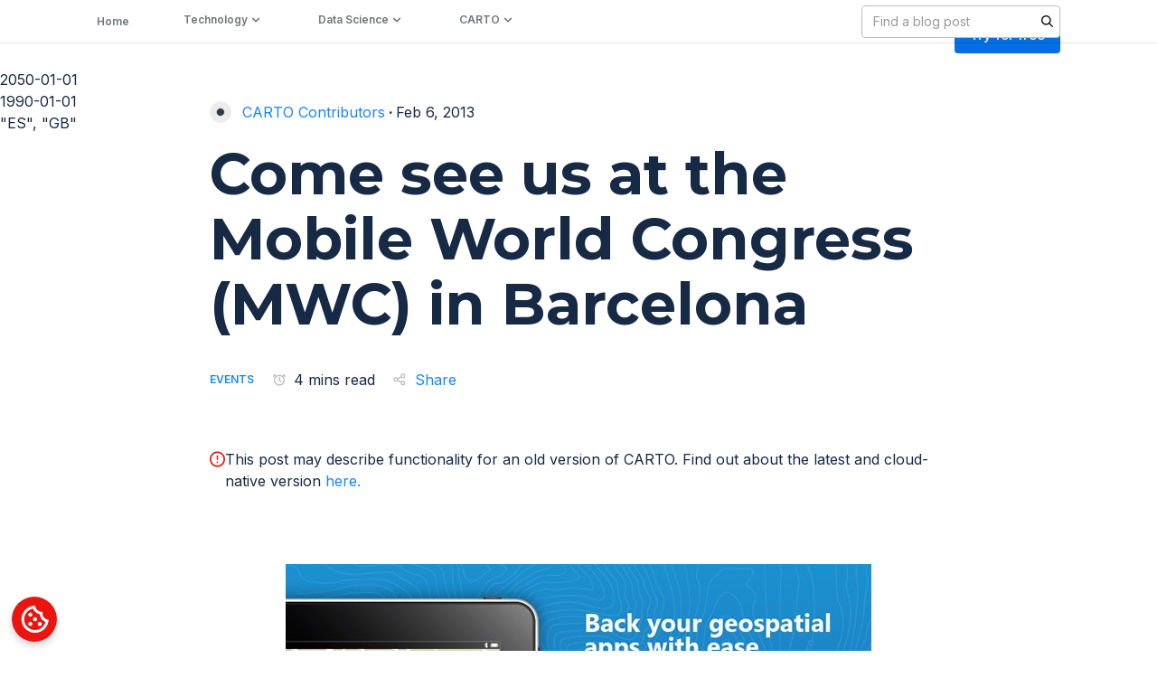

--- FILE ---
content_type: text/html
request_url: https://carto.com/blog/come-see-us-speak-in-barcelona-and-get-a-free-mwc
body_size: 52119
content:
<!DOCTYPE html><!-- Last Published: Thu Jan 08 2026 15:42:24 GMT+0000 (Coordinated Universal Time) --><html data-wf-domain="webflow.carto.com" data-wf-page="65e9f2a5aa591b41d23fcd82" data-wf-site="6345207a1b18e581fcf67604" lang="en" data-wf-collection="65e9f2a5aa591b41d23fcc99" data-wf-item-slug="come-see-us-speak-in-barcelona-and-get-a-free-mwc"><head><meta charset="utf-8"/><title>Come see us at the Mobile World Congress (MWC) in Barcelona</title><meta content="CARTO at Mobile World Congress in Barcelona. Attend workshops on geospatial data, mobile apps, and data visualization. Free tickets available." name="description"/><meta content="Come see us at the Mobile World Congress (MWC) in Barcelona" property="og:title"/><meta content="CARTO at Mobile World Congress in Barcelona. Attend workshops on geospatial data, mobile apps, and data visualization. Free tickets available." property="og:description"/><meta content="" property="og:image"/><meta content="Come see us at the Mobile World Congress (MWC) in Barcelona" property="twitter:title"/><meta content="CARTO at Mobile World Congress in Barcelona. Attend workshops on geospatial data, mobile apps, and data visualization. Free tickets available." property="twitter:description"/><meta content="" property="twitter:image"/><meta property="og:type" content="website"/><meta content="summary_large_image" name="twitter:card"/><meta content="width=device-width, initial-scale=1" name="viewport"/><meta content="BPOX3Ptz7h3_VeXT3Q1nWvSpSJjmC0_Led85tzmaZh0" name="google-site-verification"/><link href="https://cdn.prod.website-files.com/6345207a1b18e581fcf67604/css/carto-website.shared.4a97c7b57.css" rel="stylesheet" type="text/css" integrity="sha384-SpfHtXsKoHj68Nqq5NEqmgQe1EYStJwvqZozMWzuvDkGmzV1LwATFrkJpRZaZZtW" crossorigin="anonymous"/><link href="https://fonts.googleapis.com" rel="preconnect"/><link href="https://fonts.gstatic.com" rel="preconnect" crossorigin="anonymous"/><script src="https://ajax.googleapis.com/ajax/libs/webfont/1.6.26/webfont.js" type="text/javascript"></script><script type="text/javascript">WebFont.load({  google: {    families: ["Montserrat:100,100italic,200,200italic,300,300italic,400,400italic,500,500italic,600,600italic,700,700italic,800,800italic,900,900italic","Open Sans:300,300italic,400,400italic,600,600italic,700,700italic,800,800italic","Karla:regular,600","Karla:regular,600,700","Inter:regular,500,600,700,800"]  }});</script><script type="text/javascript">!function(o,c){var n=c.documentElement,t=" w-mod-";n.className+=t+"js",("ontouchstart"in o||o.DocumentTouch&&c instanceof DocumentTouch)&&(n.className+=t+"touch")}(window,document);</script><link href="https://cdn.prod.website-files.com/6345207a1b18e581fcf67604/637e3a4cfd49390a587b3e02_favicon.ico" rel="shortcut icon" type="image/x-icon"/><link href="https://cdn.prod.website-files.com/6345207a1b18e581fcf67604/637e3b4c42ffe84d0f71381f_cargo-webclip.png" rel="apple-touch-icon"/><link href="https://carto.com/blog/come-see-us-speak-in-barcelona-and-get-a-free-mwc" rel="canonical"/><link href="rss.xml" rel="alternate" title="RSS Feed" type="application/rss+xml"/><!-- Google Tag Manager -->
<script>(function(w,d,s,l,i){w[l]=w[l]||[];w[l].push({'gtm.start':
new Date().getTime(),event:'gtm.js'});var f=d.getElementsByTagName(s)[0],
j=d.createElement(s),dl=l!='dataLayer'?'&l='+l:'';j.async=true;j.src=
'https://www.googletagmanager.com/gtm.js?id='+i+dl;f.parentNode.insertBefore(j,f);
})(window,document,'script','dataLayer','GTM-WGSN6JK');</script>
<!-- End Google Tag Manager -->
<style>
  /* Settigns */
  
  html, body { 
	-webkit-font-smoothing: antialiased;
	-moz-osx-font-smoothing: grayscale;
	text-rendering: optimizeLegibility;
	font-feature-settings: "liga","kern"
	font-variant-numeric: proportional-nums;
  }

  /* Visually hidden styles, sr only */
  
  .visually-hidden {
    clip: rect(0 0 0 0);
    clip-path: inset(50%);
    height: 1px;
    overflow: hidden;
    position: absolute;
    white-space: nowrap;
    width: 1px;
  }

  /* Navbar dropdown tabs */
  
  .dropdown__tab-link strong {
    color: #162945;
  }
</style>

<!-- [Attributes by Finsweet] Disable scrolling -->
<script defer src="https://cdn.jsdelivr.net/npm/@finsweet/attributes-scrolldisable@1/scrolldisable.js"></script>
<!-- <link rel="stylesheet" href="https://cdnjs.cloudflare.com/ajax/libs/prism/1.25.0/themes/prism.min.css"/> -->
<meta name="author" content="">

<script type="application/ld+json">
    {
      "@context": "https://schema.org",
      "@type": "BreadcrumbList",
      "itemListElement": [{
        "@type": "ListItem",
        "position": 1,
        "name": "Blog",
        "item": "https://carto.com/blog"
      },{
        "@type": "ListItem",
        "position": 2,
        "name": "CARTO",
        "item": "https://carto.com/menu/CARTO"
      },{
        "@type": "ListItem",
        "position": 3,
        "name": "Events",
        "item": "https://carto.com/categories/events"
      }]
    }
</script>

<!--<link rel="stylesheet" href="https://cdnjs.cloudflare.com/ajax/libs/prism-themes/1.9.0/prism-ghcolors.min.css" /> -->
<link rel="stylesheet" href="https://storage.googleapis.com/www-media-content-production/prism.css" />

<!-- [Attributes by Finsweet] CMS PrevNext -->
<script async src="https://cdn.jsdelivr.net/npm/@finsweet/attributes-cmsprevnext@1/cmsprevnext.js"></script>


<!-- Reading time -->
<script>
  window.onload = function () {
    readingTime();
  };
  function readingTime() {
    var str = document.querySelector('.rich-text').innerHTML;
    var n = str.match(/(\w+)/g).length;
    var x = n / 260;
    var y = x.toFixed(2);
    var round = Math.round(y);
    document.getElementById('reading-time').innerHTML = round;
  }
  
  
</script>

<!-- [Attributes by Finsweet] Social Share -->
<script defer src="https://cdn.jsdelivr.net/npm/@finsweet/attributes-socialshare@1/socialshare.js"></script>

<style>
.Button.Button--cPurple.js-Action--CTAmodule {
    margin-top: 2rem;
}

iframe {
    width: 150%;
    margin-left: -25%;
}

figure.w-richtext-figure-type-video.w-richtext-align-fullwidth {
    padding-bottom: 56.2% !important;
}

figure.w-richtext-figure-type-video.w-richtext-align-center{
	    padding-bottom: 56.2% !important;
}

.w-richtext figure.w-richtext-figure-type-video, .w-richtext figure[data-rt-type="video"]{
	width: 100%
}

.w-richtext figure.w-richtext-figure-type-video iframe{
	    margin-left: 0;
}

	.banner__embed{
  	margin: 0 !important
  }
	/*full width image*/
	.w-richtext figure.w-richtext-align-fullwidth {
    width: 100%;
    max-width: none !important;
	}
  
 
	table th {
    font-family: Montserrat,"Helvetica Neue",Helvetica,Arial,sans-serif;
    font-size: 1.25rem;
    font-weight: 600;
    padding: 10px;
    border-bottom: 1px solid #E7E9EC;
	}
  table td {
    width: auto;
    padding: 20px 10px;
    border-bottom: 1px solid #E7E9EC;
    font-family: 'Open Sans';
    font-size: 1.25rem;
	}
  /*code*/
  pre[class*=language-] {
    background: #f2f6f9;
    width: 150%;
    margin: 0 -25%;
    margin-bottom: 32px !important;
	}
  
  @media (max-width: 991px) {
  pre[class*=language-]  {
   margin: 0;
    }
  }
  
  /* Video */
  video {
    display: inline-block;
    vertical-align: baseline;
    width: 100% !important;
    /*max-width: 996px;*/
    margin-bottom: 32px !important;
	}
  
  @media (max-width: 991px) {
    video {
      width: 100vw !important;
    	margin-left: 0;
		}
  }

  
  /*iframe*/
  .w-richtext figure.w-richtext-figure-type-video, .w-richtext figure[data-rt-type="video"] {
    margin-bottom: 32px !important;
	}
  
    @media (max-width: 991px) {
    .w-richtext figure.w-richtext-figure-type-video, .w-richtext figure[data-rt-type="video"] {
      margin: 0 ;
    }
  }
  
  .quote-photo blockquote::before{
	display: block !important
}
</style>

<!-- [Attributes by Finsweet] CMS PrevNext -->
<style>
.post-nav__previous:empty + .post-nav__previous-row,
.post-nav__next:empty + .post-nav__next-row {
	display: none;
}
</style>

<style>
  ul {
    /*list-style-type: '•  ';*/
    list-style-type: disc;
  }

  .rich-text blockquote {
    text-indent: -5rem;
    padding-top: 3.5rem;
    padding-bottom: 2.5rem;
  }

  .rich-text blockquote::before {

    position: relative;
    top: -1rem;
    left: 4.7rem;
		padding-top: 2rem;
    content: "“";
    color: #162945;
    font-size: 6rem;
    line-height: 75%;
    font-weight: 600;
    font-family: 'Times New Roman', Times, serif;
    border-top: 1px solid #dddddd;
    padding-right: 28px;
  }

  .rich-text blockquote::after {
    position: relative;
    content: "\a";
    width: 64px;
		display: block;
    color: transparent;
    border-bottom: 1px solid #dddddd;
		top: 3rem;
  }
  .rich-text em {
    display: inline-block;
    margin-bottom: 0;
    font-size: 1rem;
    line-height: 3rem;
	}
  
   @media (max-width: 991px) {
    .w-richtext figure.w-richtext-align-fullwidth {
      margin: 0;
    }
    
    pre[class*=language-] {
    width: 100%;
    margin: 0;
    margin-bottom: 32px !important;
}

iframe {
    width: 100%;
    margin-left: 0%;
}
  }
  
</style>

<style>
  .post__img {
      height: auto !important;
      aspect-ratio: 79/36;
  }
</style>

<style>
  .rich-text a strong{
     color: #1785fb;
  }
</style>

<style>

/* code path */
  p code {
    background-color: #f2f6f9; 
    display: inline-block;
    font-family: "PT Mono", monospace;
  }
  
 .quote-photo blockquote::before{
	display: block !important;
  text-indent: 0
}
</style>

</head><body><header><div data-animation="default" class="navbar__home w-variant-93003754-afd5-676a-8781-75b88984387c w-nav" data-easing2="ease" data-easing="ease" data-collapse="medium" data-w-id="e183b10b-1643-517e-5874-74bb12a44fd7" data-wf--navbar---updated--variant="white" role="banner" data-no-scroll="1" data-duration="400"><div class="banner target-class-for-banners soft-blue"><a href="https://go.carto.com/report-spatial-analysis-in-2025-key-trends?utm_campaign=4136867-202501_eBook_Geospatial%20in%202025&amp;utm_source=website&amp;utm_medium=banner-homepage&amp;utm_term=website-banner&amp;utm_content=geospatial-in-2025" target="_blank" class="top-banner bg-transparent w-inline-block"><div class="w-layout-blockcontainer wrapper-web banner w-container"><div id="w-node-_7152119e-05e0-f3a4-b5d1-64771f21565d-1f21565a" class="banner-wrapper"><h6 class="body centered"><span class="underline-banner no-underline"><strong>Spatial Analysis in 2025: Key Trends Report</strong></span></h6><h6 class="body centered">| Download Now</h6><h6 class="body bg-yellow"></h6></div></div><img src="https://cdn.prod.website-files.com/6345207a1b18e581fcf67604/67a0bf9670fb47196d3c35d8_cover-geospatial-trends-2025%20copia-4%20copia-4.jpg" loading="lazy" width="1860" alt="" sizes="100vw" srcset="https://cdn.prod.website-files.com/6345207a1b18e581fcf67604/67a0bf9670fb47196d3c35d8_cover-geospatial-trends-2025%20copia-4%20copia-4-p-500.jpg 500w, https://cdn.prod.website-files.com/6345207a1b18e581fcf67604/67a0bf9670fb47196d3c35d8_cover-geospatial-trends-2025%20copia-4%20copia-4-p-800.jpg 800w, https://cdn.prod.website-files.com/6345207a1b18e581fcf67604/67a0bf9670fb47196d3c35d8_cover-geospatial-trends-2025%20copia-4%20copia-4-p-1080.jpg 1080w, https://cdn.prod.website-files.com/6345207a1b18e581fcf67604/67a0bf9670fb47196d3c35d8_cover-geospatial-trends-2025%20copia-4%20copia-4-p-1600.jpg 1600w, https://cdn.prod.website-files.com/6345207a1b18e581fcf67604/67a0bf9670fb47196d3c35d8_cover-geospatial-trends-2025%20copia-4%20copia-4-p-2000.jpg 2000w, https://cdn.prod.website-files.com/6345207a1b18e581fcf67604/67a0bf9670fb47196d3c35d8_cover-geospatial-trends-2025%20copia-4%20copia-4-p-2600.jpg 2600w, https://cdn.prod.website-files.com/6345207a1b18e581fcf67604/67a0bf9670fb47196d3c35d8_cover-geospatial-trends-2025%20copia-4%20copia-4-p-3200.jpg 3200w, https://cdn.prod.website-files.com/6345207a1b18e581fcf67604/67a0bf9670fb47196d3c35d8_cover-geospatial-trends-2025%20copia-4%20copia-4.jpg 9703w" class="bg-banner navbar-banner-bg"/></a><div data-w-id="5eaa6162-0a51-4173-e225-d8b0964887cf" class="close-banner"><div class="w-embed"><svg width="24" height="24" viewBox="0 0 24 24" fill="none" xmlns="http://www.w3.org/2000/svg">
<path fill-rule="evenodd" clip-rule="evenodd" d="M19 6.41L17.59 5L12 10.59L6.41 5L5 6.41L10.59 12L5 17.59L6.41 19L12 13.41L17.59 19L19 17.59L13.41 12L19 6.41Z" fill="#162945"/>
</svg></div></div></div><div class="nav-bar__container new-navbar-container w-container"><a href="/" class="brand w-nav-brand"><img width="78" height="30" alt="CARTO" src="https://cdn.prod.website-files.com/6345207a1b18e581fcf67604/636a830d6e0e097a6f760262_logo-desktop-negative.svg" loading="lazy" class="brand__logo-navbar brand__logo--dark w-variant-93003754-afd5-676a-8781-75b88984387c"/><img width="78" height="30" alt="" src="https://cdn.prod.website-files.com/6345207a1b18e581fcf67604/65c5ea30f16d2d529b8bcc77_carto_svg_inverted.svg" loading="lazy" class="brand__logo-navbar brand__logo--light w-variant-93003754-afd5-676a-8781-75b88984387c"/></a><nav role="navigation" class="nav-menu-new w-nav-menu"><div class="nav-bar-links new-version"><div data-delay="0" data-hover="true" class="nav-link-new w-dropdown"><div class="dropdown__link dropdown__link--home w-variant-93003754-afd5-676a-8781-75b88984387c w-dropdown-toggle"><div class="dropdown__link--text">Platform</div><img loading="lazy" src="https://cdn.prod.website-files.com/6345207a1b18e581fcf67604/681cbc5d36d43529adf25dac_right-thin-chevron-svgrepo-com.svg" alt="" class="navbar-dropdown-chevron"/></div><nav class="navbar__dropdown platform new-version w-dropdown-list"><div class="hover-box desktop"></div><div class="dropdown__card_new"><div class="dropdown__triangle desktop"></div><div class="dropdown__content-card"></div></div><div class="navbar-link-group-new _2-grid"><div class="col-1--company"><a href="/platform" class="navbar-dropdown__link w-inline-block"><div class="icon-embed desktop w-embed"><svg width="40" height="40" viewBox="0 0 40 40" xmlns="http://www.w3.org/2000/svg" xmlns:xlink="http://www.w3.org/1999/xlink"><defs><circle id="a-technology" cx="20" cy="20" r="20"></circle></defs><g fill="none" fill-rule="evenodd"><mask id="b-technology" fill="#fff"><use xlink:href="#a-technology"></use></mask><use fill="#F2F6F9" xlink:href="#a-technology"></use><g mask="url(#b-technology)" fill="#162945"><path d="M30 21.892v2.197l-9.587 4.357a1.02 1.02 0 01-.798.012L10 24.45v-2.166l9.982 4.16L30 21.892zm0-4v2.197l-9.587 4.357a1.02 1.02 0 01-.798.012L10 20.45v-2.166l9.982 4.16L30 17.892zm-9.593-7.272l9 4a.998.998 0 01-.001 1.827l-9 4a1.002 1.002 0 01-.812 0l-9-4a.998.998 0 010-1.827l9-4c.259-.115.554-.115.813 0zM20 12.627l-6.537 2.906L20 18.439l6.537-2.906L20 12.627z"></path></g></g></svg></div><div class="icon-embed mobile w-embed"><svg width="40" height="40" viewBox="0 0 40 40" xmlns="http://www.w3.org/2000/svg" xmlns:xlink="http://www.w3.org/1999/xlink"><defs><circle id="a" cx="20" cy="20" r="20"></circle></defs><g fill="none" fill-rule="evenodd"><mask id="b" fill="#fff"><use xlink:href="#a"></use></mask><use fill-opacity=".2" fill="#F2F6F9" xlink:href="#a"></use><g mask="url(#b)" fill="#FFF"><path d="M30 21.9v2.19l-9.59 4.36c-.25.1-.54.11-.8 0l-9.61-4v-2.17l9.98 4.16L30 21.9zm0-4v2.19l-9.59 4.36c-.25.1-.54.11-.8 0l-9.61-4v-2.17l9.98 4.16L30 17.9zm-9.6-7.28l9 4a1 1 0 010 1.83l-9 4a1 1 0 01-.8 0l-9-4a1 1 0 010-1.83l9-4a1 1 0 01.8 0zm-.4 2l-6.54 2.91 6.54 2.9 6.54-2.9-6.54-2.9z"></path></g></g></svg></div><div class="link-wrap"><div class="navbar-inner-link">Overview</div><div class="link__underline"></div></div></a><a href="/builder" class="navbar-dropdown__link w-inline-block"><div class="icon-embed desktop w-embed"><svg width="40" height="40" viewBox="0 0 40 40" fill="none" xmlns="http://www.w3.org/2000/svg">
<rect width="40" height="40" rx="20" fill="#F2F6F9"/>
<path fill-rule="evenodd" clip-rule="evenodd" d="M28.5 11L28.34 11.03L23 13.1L17 11L11.36 12.9C11.15 12.97 11 13.15 11 13.38V28.5C11 28.78 11.22 29 11.5 29L11.66 28.97L17 26.9L23 29L28.64 27.1C28.85 27.03 29 26.85 29 26.62V11.5C29 11.22 28.78 11 28.5 11ZM18 13.47L22 14.87V26.53L18 25.13V13.47ZM13 14.46L16 13.45V25.15L13 26.31V14.46ZM27 25.54L24 26.55V14.86L27 13.7V25.54Z" fill="#162945"/>
</svg></div><div class="icon-embed mobile w-embed"><svg width="40" height="40" viewBox="0 0 40 40" fill="none" xmlns="http://www.w3.org/2000/svg">
<rect width="40" height="40" rx="20" fill="#F2F6F9" fill-opacity="0.1"></rect>
<path fill-rule="evenodd" clip-rule="evenodd" d="M28.5 11L28.34 11.03L23 13.1L17 11L11.36 12.9C11.15 12.97 11 13.15 11 13.38V28.5C11 28.78 11.22 29 11.5 29L11.66 28.97L17 26.9L23 29L28.64 27.1C28.85 27.03 29 26.85 29 26.62V11.5C29 11.22 28.78 11 28.5 11ZM18 13.47L22 14.87V26.53L18 25.13V13.47ZM13 14.46L16 13.45V25.15L13 26.31V14.46ZM27 25.54L24 26.55V14.86L27 13.7V25.54Z" fill="white"></path>
</svg></div><div class="link-wrap size"><div>Visualization</div><div class="link__underline"></div></div></a><a href="/workflows" class="navbar-dropdown__link w-inline-block"><div class="icon-embed desktop w-embed"><svg width="40" height="40" viewBox="0 0 40 40" fill="none" xmlns="http://www.w3.org/2000/svg">
<rect width="40" height="40" rx="20" fill="#F2F6F9"/>
<path fill-rule="evenodd" clip-rule="evenodd" d="M15 11C16.1046 11 17 11.8954 17 13V14.25L17.0132 14.2501C19.3143 14.2906 20.6584 15.3537 20.7455 17.3079L20.75 17.5132C20.75 18.6561 21.3372 19.1905 22.8037 19.2455L23 19.25V18C23 16.8954 23.8954 16 25 16H28C29.1046 16 30 16.8954 30 18V22C30 23.1046 29.1046 24 28 24H25C23.8954 24 23 23.1046 23 22V20.75L22.8037 20.7545C21.4039 20.807 20.8052 21.2963 20.7537 22.3347L20.7455 22.6921C20.6614 24.5789 19.4055 25.635 17.2478 25.7421L17 25.749V27C17 28.1046 16.1046 29 15 29H12C10.8954 29 10 28.1046 10 27V23C10 21.8954 10.8954 21 12 21H15C16.1046 21 17 21.8954 17 23V24.25L17.2041 24.2434C18.5949 24.1767 19.1947 23.6788 19.2463 22.6391L19.2545 22.2812C19.2993 21.277 19.6764 20.5105 20.3443 19.9994C19.6764 19.4895 19.2993 18.723 19.2545 17.7188L19.25 17.5132C19.25 16.3696 18.6611 15.8265 17.2041 15.7566L17 15.75V17C17 18.1046 16.1046 19 15 19H12C10.8954 19 10 18.1046 10 17V13C10 11.8954 10.8954 11 12 11H15ZM15 23H12V27H15V23ZM28 18H25V22H28V18ZM15 13H12V17H15V13Z" fill="#162945"/>
</svg></div><div class="icon-embed mobile w-embed"><svg width="40" height="40" viewBox="0 0 40 40" fill="none" xmlns="http://www.w3.org/2000/svg">
<rect width="40" height="40" rx="20" fill="#F2F6F9" fill-opacity="0.2"></rect>
<path fill-rule="evenodd" clip-rule="evenodd" d="M15 11C16.1046 11 17 11.8954 17 13V14.25L17.0132 14.2501C19.3143 14.2906 20.6584 15.3537 20.7455 17.3079L20.75 17.5132C20.75 18.6561 21.3372 19.1905 22.8037 19.2455L23 19.25V18C23 16.8954 23.8954 16 25 16H28C29.1046 16 30 16.8954 30 18V22C30 23.1046 29.1046 24 28 24H25C23.8954 24 23 23.1046 23 22V20.75L22.8037 20.7545C21.4039 20.807 20.8052 21.2963 20.7537 22.3347L20.7455 22.6921C20.6614 24.5789 19.4055 25.635 17.2478 25.7421L17 25.749V27C17 28.1046 16.1046 29 15 29H12C10.8954 29 10 28.1046 10 27V23C10 21.8954 10.8954 21 12 21H15C16.1046 21 17 21.8954 17 23V24.25L17.2041 24.2434C18.5949 24.1767 19.1947 23.6788 19.2463 22.6391L19.2545 22.2812C19.2993 21.277 19.6764 20.5105 20.3443 19.9994C19.6764 19.4895 19.2993 18.723 19.2545 17.7188L19.25 17.5132C19.25 16.3696 18.6611 15.8265 17.2041 15.7566L17 15.75V17C17 18.1046 16.1046 19 15 19H12C10.8954 19 10 18.1046 10 17V13C10 11.8954 10.8954 11 12 11H15ZM15 23H12V27H15V23ZM28 18H25V22H28V18ZM15 13H12V17H15V13Z" fill="white"></path>
</svg></div><div class="link-wrap"><div>Analytics</div><div class="link__underline"></div></div></a><a href="https://carto.com/solutions/developer" class="navbar-dropdown__link w-inline-block"><div class="icon-embed desktop w-embed"><svg width="40" height="40" viewBox="0 0 40 40" fill="none" xmlns="http://www.w3.org/2000/svg">
<rect width="40" height="40" rx="20" fill="#F2F6F9"/>
<path fill-rule="evenodd" clip-rule="evenodd" d="M12 16H16V12H12V16ZM18 28H22V24H18V28ZM12 28H16V24H12V28ZM12 22H16V18H12V22ZM18 22H22V18H18V22ZM24 12V16H28V12H24ZM18 16H22V12H18V16ZM24 22H28V18H24V22ZM24 28H28V24H24V28Z" fill="#162945"/>
</svg></div><div class="icon-embed mobile w-embed"><svg width="40" height="40" viewBox="0 0 40 40" fill="none" xmlns="http://www.w3.org/2000/svg">
<rect width="40" height="40" rx="20" fill="#F2F6F9" fill-opacity="0.2"></rect>
<path fill-rule="evenodd" clip-rule="evenodd" d="M12 16H16V12H12V16ZM18 28H22V24H18V28ZM12 28H16V24H12V28ZM12 22H16V18H12V22ZM18 22H22V18H18V22ZM24 12V16H28V12H24ZM18 16H22V12H18V16ZM24 22H28V18H24V22ZM24 28H28V24H24V28Z" fill="white"></path>
</svg></div><div class="link-wrap"><div>App Development</div><div class="link__underline"></div></div></a></div><div class="col-1--company"><a href="/data-observatory" class="navbar-dropdown__link w-inline-block"><div class="icon-embed desktop w-embed"><svg width="40" height="40" viewBox="0 0 40 40" xmlns="http://www.w3.org/2000/svg" xmlns:xlink="http://www.w3.org/1999/xlink"><defs><circle id="a-data" cx="20" cy="20" r="20"></circle></defs><g fill="none" fill-rule="evenodd"><mask id="b-data" fill="#fff"><use xlink:href="#a-data"></use></mask><use fill="#F2F6F9" xlink:href="#a-data"></use><g mask="url(#b-data)" fill="#162945"><path d="M25.9546 10.5002C25.6785 10.0219 25.0669 9.858 24.5886 10.1341L21.1245 12.1341C20.6462 12.4103 20.4824 13.0219 20.7585 13.5002L20.8418 13.6445L13.3541 18.8415C12.9269 19.1381 12.7983 19.7126 13.0583 20.1631L13.0982 20.2322L10.5002 21.7322C10.0219 22.0084 9.858 22.62 10.1341 23.0982L11.6341 25.6963C11.9103 26.1746 12.5219 26.3385 13.0002 26.0623L15.5982 24.5623L15.6382 24.6315C15.8982 25.0819 16.4601 25.2578 16.9306 25.0361L17.5567 24.741C17.6145 24.8219 17.6762 24.8999 17.7415 24.9746L14.916 29.9993H17.209L19.4841 25.9558C19.6518 25.9849 19.8242 26 20.0001 26C20.1759 26 20.3482 25.9849 20.5157 25.9559L22.79 29.9993H25.084L22.2575 24.9759C22.7199 24.4481 23.0001 23.7568 23.0001 23C23.0001 22.7313 22.9648 22.4709 22.8986 22.2231L25.1752 21.1501L25.2585 21.2944C25.5346 21.7727 26.1462 21.9366 26.6245 21.6604L30.0886 19.6604C30.5669 19.3843 30.7308 18.7727 30.4546 18.2944L25.9546 10.5002ZM20.0386 23.9993C20.5731 23.979 21.0001 23.5394 21.0001 23C21.0001 22.4477 20.5524 22 20.0001 22C19.4478 22 19.0001 22.4477 19.0001 23C19.0001 23.5394 19.4272 23.979 19.9616 23.9993H20.0386ZM20.0001 20C20.6494 20 21.2505 20.2063 21.7415 20.5569L24.1715 19.4117L21.845 15.382L15.2503 19.9597L16.9098 22.834L17.0075 22.788C17.1163 21.2301 18.4145 20 20.0001 20ZM22.99 13.3653L24.7221 12.3653L28.2221 18.4275L26.49 19.4275L22.99 13.3653ZM14.0969 21.9639L12.3648 22.9639L12.8648 23.8299L14.5969 22.8299L14.0969 21.9639Z" fill="#162945"></path></g></g></svg></div><div class="icon-embed mobile w-embed"><svg width="40" height="40" viewBox="0 0 40 40" xmlns="http://www.w3.org/2000/svg" xmlns:xlink="http://www.w3.org/1999/xlink"><defs><circle id="a" cx="20" cy="20" r="20"></circle></defs><g fill="none" fill-rule="evenodd"><mask id="b" fill="#fff"><use xlink:href="#a"></use></mask><use fill-opacity=".2" fill="#F2F6F9" xlink:href="#a"></use><g mask="url(#b)" fill="#FFF"><path d="M25.9546 10.5002C25.6785 10.0219 25.0669 9.858 24.5886 10.1341L21.1245 12.1341C20.6462 12.4103 20.4824 13.0219 20.7585 13.5002L20.8418 13.6445L13.3541 18.8415C12.9269 19.1381 12.7983 19.7126 13.0583 20.1631L13.0982 20.2322L10.5002 21.7322C10.0219 22.0084 9.858 22.62 10.1341 23.0982L11.6341 25.6963C11.9103 26.1746 12.5219 26.3385 13.0002 26.0623L15.5982 24.5623L15.6382 24.6315C15.8982 25.0819 16.4601 25.2578 16.9306 25.0361L17.5567 24.741C17.6145 24.8219 17.6762 24.8999 17.7415 24.9746L14.916 29.9993H17.209L19.4841 25.9558C19.6518 25.9849 19.8242 26 20.0001 26C20.1759 26 20.3482 25.9849 20.5157 25.9559L22.79 29.9993H25.084L22.2575 24.9759C22.7199 24.4481 23.0001 23.7568 23.0001 23C23.0001 22.7313 22.9648 22.4709 22.8986 22.2231L25.1752 21.1501L25.2585 21.2944C25.5346 21.7727 26.1462 21.9366 26.6245 21.6604L30.0886 19.6604C30.5669 19.3843 30.7308 18.7727 30.4546 18.2944L25.9546 10.5002ZM20.0386 23.9993C20.5731 23.979 21.0001 23.5394 21.0001 23C21.0001 22.4477 20.5524 22 20.0001 22C19.4478 22 19.0001 22.4477 19.0001 23C19.0001 23.5394 19.4272 23.979 19.9616 23.9993H20.0386ZM20.0001 20C20.6494 20 21.2505 20.2063 21.7415 20.5569L24.1715 19.4117L21.845 15.382L15.2503 19.9597L16.9098 22.834L17.0075 22.788C17.1163 21.2301 18.4145 20 20.0001 20ZM22.99 13.3653L24.7221 12.3653L28.2221 18.4275L26.49 19.4275L22.99 13.3653ZM14.0969 21.9639L12.3648 22.9639L12.8648 23.8299L14.5969 22.8299L14.0969 21.9639Z"></path></g></g></svg></div><div class="link-wrap size"><div>Data Enrichment</div><div class="link__underline"></div></div></a><a href="/ai-agents" class="navbar-dropdown__link w-inline-block"><div class="icon-embed desktop w-embed"><svg width="40" height="40" viewBox="0 0 40 40" xmlns="http://www.w3.org/2000/svg" xmlns:xlink="http://www.w3.org/1999/xlink"><defs><circle id="a-data" cx="20" cy="20" r="20"></circle></defs><g fill="none" fill-rule="evenodd"><mask id="b-data" fill="#fff"><use xlink:href="#a-data"></use></mask><use fill="#F2F6F9" xlink:href="#a-data"></use><g mask="url(#b-data)" fill="#162945"><path d="m27.3,17.34l-1.46-3.17-3.17-1.43,3.17-1.46,1.46-3.17,1.43,3.17,3.17,1.46-3.17,1.43-1.43,3.17Zm0,14.57l-1.43-3.2-3.2-1.43,3.2-1.43,1.43-3.2,1.43,3.2,3.2,1.43-3.2,1.43-1.43,3.2Zm-10.59-3.31l-2.68-5.93-5.93-2.68,5.93-2.68,2.68-5.93,2.68,5.93,5.93,2.68-5.93,2.68-2.68,5.93Zm0-4.8l1.19-2.62,2.62-1.19-2.62-1.19-1.19-2.62-1.19,2.62-2.62,1.19,2.62,1.19,1.19,2.62Z" style="fill:#162945; stroke-width:0px;"></path></g></g></svg></div><div class="icon-embed mobile w-embed"><svg width="40" height="40" viewBox="0 0 40 40" xmlns="http://www.w3.org/2000/svg" xmlns:xlink="http://www.w3.org/1999/xlink"><defs><circle id="a" cx="20" cy="20" r="20"></circle></defs><g fill="none" fill-rule="evenodd"><mask id="b" fill="#fff"><use xlink:href="#a"></use></mask><use fill-opacity=".2" fill="#F2F6F9" xlink:href="#a"></use><g mask="url(#b)" fill="#FFF"><path d="m27.3,17.34l-1.46-3.17-3.17-1.43,3.17-1.46,1.46-3.17,1.43,3.17,3.17,1.46-3.17,1.43-1.43,3.17Zm0,14.57l-1.43-3.2-3.2-1.43,3.2-1.43,1.43-3.2,1.43,3.2,3.2,1.43-3.2,1.43-1.43,3.2Zm-10.59-3.31l-2.68-5.93-5.93-2.68,5.93-2.68,2.68-5.93,2.68,5.93,5.93,2.68-5.93,2.68-2.68,5.93Zm0-4.8l1.19-2.62,2.62-1.19-2.62-1.19-1.19-2.62-1.19,2.62-2.62,1.19,2.62,1.19,1.19,2.62Z"></path></g></g></svg></div><div class="link-wrap size"><div>AI Agents</div><div class="link__underline"></div></div></a><a href="/enterprise" class="navbar-dropdown__link w-inline-block"><div class="icon-embed desktop w-embed"><svg width="40" height="40" viewBox="0 0 40 40" xmlns="http://www.w3.org/2000/svg" xmlns:xlink="http://www.w3.org/1999/xlink"><defs><circle id="a-data" cx="20" cy="20" r="20"></circle></defs><g fill="none" fill-rule="evenodd"><mask id="b-data" fill="#fff"><use xlink:href="#a-data"></use></mask><use fill="#F2F6F9" xlink:href="#a-data"></use><g mask="url(#b-data)" fill="#162945"><path d="M27.1,15.8h-1.2v-2.4c0-3.3-2.7-6-6-6s-6,2.7-6,6v2.4h-1.2c-1.3,0-2.4,1.1-2.4,2.4v11.9c0,1.3,1.1,2.4,2.4,2.4h14.3c1.3,0,2.4-1.1,2.4-2.4v-11.9c0-1.3-1.1-2.4-2.4-2.4ZM16.4,13.5c0-2,1.6-3.6,3.6-3.6s3.6,1.6,3.6,3.6v2.4h-7.1v-2.4ZM27.1,30.1h-14.3v-11.9h14.3v11.9ZM20,26.5c1.3,0,2.4-1.1,2.4-2.4s-1.1-2.4-2.4-2.4-2.4,1.1-2.4,2.4,1.1,2.4,2.4,2.4Z" style="fill:#162945; stroke-width:0px;"></path></g></g></svg></div><div class="icon-embed mobile w-embed"><svg width="40" height="40" viewBox="0 0 40 40" xmlns="http://www.w3.org/2000/svg" xmlns:xlink="http://www.w3.org/1999/xlink"><defs><circle id="a" cx="20" cy="20" r="20"></circle></defs><g fill="none" fill-rule="evenodd"><mask id="b" fill="#fff"><use xlink:href="#a"></use></mask><use fill-opacity=".2" fill="#F2F6F9" xlink:href="#a"></use><g mask="url(#b)" fill="#FFF"><path d="M27.1,15.8h-1.2v-2.4c0-3.3-2.7-6-6-6s-6,2.7-6,6v2.4h-1.2c-1.3,0-2.4,1.1-2.4,2.4v11.9c0,1.3,1.1,2.4,2.4,2.4h14.3c1.3,0,2.4-1.1,2.4-2.4v-11.9c0-1.3-1.1-2.4-2.4-2.4ZM16.4,13.5c0-2,1.6-3.6,3.6-3.6s3.6,1.6,3.6,3.6v2.4h-7.1v-2.4ZM27.1,30.1h-14.3v-11.9h14.3v11.9ZM20,26.5c1.3,0,2.4-1.1,2.4-2.4s-1.1-2.4-2.4-2.4-2.4,1.1-2.4,2.4,1.1,2.4,2.4,2.4Z"></path></g></g></svg></div><div class="link-wrap size"><div>Enterprise &amp; Security</div><div class="link__underline"></div></div></a><a href="/pricing" class="navbar-dropdown__link w-inline-block"><div class="icon-embed desktop w-embed"><svg width="40" height="40" viewBox="0 0 40 40" fill="none" xmlns="http://www.w3.org/2000/svg">
<rect width="40" height="40" rx="20" fill="#F2F6F9"/>
<g clip-path="url(#clip0_130_243)">
<path fill-rule="evenodd" clip-rule="evenodd" d="M29.75 12.4167C30.3491 12.4167 30.8333 12.9021 30.8333 13.5001V26.5001C30.8333 27.0981 30.3491 27.5834 29.75 27.5834H10.25C9.65091 27.5834 9.16666 27.0981 9.16666 26.5001V13.5001C9.16666 12.9021 9.65091 12.4167 10.25 12.4167H29.75ZM11.3333 21.5319V25.4167H15.2182L11.3333 21.5319ZM21.7182 14.5834H11.3333V18.4682L18.2818 25.4167H28.6667V21.5319L21.7182 14.5834ZM20 15.6667C22.3887 15.6667 24.3333 17.6102 24.3333 20.0001C24.3333 22.3899 22.3887 24.3334 20 24.3334C17.6112 24.3334 15.6667 22.3899 15.6667 20.0001C15.6667 17.6102 17.6112 15.6667 20 15.6667ZM20 17.8334C18.804 17.8334 17.8333 18.8062 17.8333 20.0001C17.8333 21.195 18.804 22.1667 20 22.1667C21.196 22.1667 22.1667 21.195 22.1667 20.0001C22.1667 18.8062 21.196 17.8334 20 17.8334ZM28.6667 14.5834H24.7818L28.6667 18.4682V14.5834Z" fill="#162945"/>
</g>
<defs>
<clipPath id="clip0_130_243">
<rect width="26" height="26" fill="white" transform="translate(7 7)"/>
</clipPath>
</defs>
</svg></div><div class="icon-embed mobile w-embed"><svg width="40" height="40" viewBox="0 0 40 40" xmlns="http://www.w3.org/2000/svg" xmlns:xlink="http://www.w3.org/1999/xlink"><defs><circle id="a" cx="20" cy="20" r="20"></circle></defs><g fill="none" fill-rule="evenodd"><mask id="b" fill="#fff"><use xlink:href="#a"></use></mask><use fill-opacity=".2" fill="#F2F6F9" xlink:href="#a"></use><g mask="url(#b)" fill="#FFF"><path d="M29.75 12.4167C30.3491 12.4167 30.8333 12.9021 30.8333 13.5001V26.5001C30.8333 27.0981 30.3491 27.5834 29.75 27.5834H10.25C9.65091 27.5834 9.16666 27.0981 9.16666 26.5001V13.5001C9.16666 12.9021 9.65091 12.4167 10.25 12.4167H29.75ZM11.3333 21.5319V25.4167H15.2182L11.3333 21.5319ZM21.7182 14.5834H11.3333V18.4682L18.2818 25.4167H28.6667V21.5319L21.7182 14.5834ZM20 15.6667C22.3887 15.6667 24.3333 17.6102 24.3333 20.0001C24.3333 22.3899 22.3887 24.3334 20 24.3334C17.6112 24.3334 15.6667 22.3899 15.6667 20.0001C15.6667 17.6102 17.6112 15.6667 20 15.6667ZM20 17.8334C18.804 17.8334 17.8333 18.8062 17.8333 20.0001C17.8333 21.195 18.804 22.1667 20 22.1667C21.196 22.1667 22.1667 21.195 22.1667 20.0001C22.1667 18.8062 21.196 17.8334 20 17.8334ZM28.6667 14.5834H24.7818L28.6667 18.4682V14.5834Z"></path></g></g></svg></div><div class="link-wrap"><div>Pricing</div><div class="link__underline"></div></div></a></div></div><div class="navbar-link-group--new"><div class="grey"><strong>CARTO for</strong></div><div class="_2-grid"><div class="col-1--company"><a href="/bigquery/spatial-analytics" class="navbar-dropdown__link--2-new w-inline-block"><div class="icon-embed-2 desktop w-embed"><svg width="28px" height="28px" viewBox="0 0 256 206" version="1.1" xmlns="http://www.w3.org/2000/svg" xmlns:xlink="http://www.w3.org/1999/xlink" preserveAspectRatio="xMidYMid"><g><path d="M170.2517,56.8186 L192.5047,34.5656 L193.9877,25.1956 C153.4367,-11.6774 88.9757,-7.4964 52.4207,33.9196 C42.2667,45.4226 34.7337,59.7636 30.7167,74.5726 L38.6867,73.4496 L83.1917,66.1106 L86.6277,62.5966 C106.4247,40.8546 139.8977,37.9296 162.7557,56.4286 L170.2517,56.8186 Z" fill="#EA4335"></path><path d="M224.2048,73.9182 C219.0898,55.0822 208.5888,38.1492 193.9878,25.1962 L162.7558,56.4282 C175.9438,67.2042 183.4568,83.4382 183.1348,100.4652 L183.1348,106.0092 C198.4858,106.0092 210.9318,118.4542 210.9318,133.8052 C210.9318,149.1572 198.4858,161.2902 183.1348,161.2902 L127.4638,161.2902 L121.9978,167.2242 L121.9978,200.5642 L127.4638,205.7952 L183.1348,205.7952 C223.0648,206.1062 255.6868,174.3012 255.9978,134.3712 C256.1858,110.1682 244.2528,87.4782 224.2048,73.9182" fill="#4285F4"></path><path d="M71.8704,205.7957 L127.4634,205.7957 L127.4634,161.2897 L71.8704,161.2897 C67.9094,161.2887 64.0734,160.4377 60.4714,158.7917 L52.5844,161.2117 L30.1754,183.4647 L28.2234,191.0387 C40.7904,200.5277 56.1234,205.8637 71.8704,205.7957" fill="#34A853"></path><path d="M71.8704,61.4255 C31.9394,61.6635 -0.2366,94.2275 0.0014,134.1575 C0.1344,156.4555 10.5484,177.4455 28.2234,191.0385 L60.4714,158.7915 C46.4804,152.4705 40.2634,136.0055 46.5844,122.0155 C52.9044,108.0255 69.3704,101.8085 83.3594,108.1285 C89.5244,110.9135 94.4614,115.8515 97.2464,122.0155 L129.4944,89.7685 C115.7734,71.8315 94.4534,61.3445 71.8704,61.4255" fill="#FBBC05"></path></g></svg></div><div class="icon-embed-2 mobile w-embed"><svg width="28px" height="28px" viewBox="0 0 256 206" version="1.1" xmlns="http://www.w3.org/2000/svg" xmlns:xlink="http://www.w3.org/1999/xlink" preserveAspectRatio="xMidYMid"><g><path d="M170.2517,56.8186 L192.5047,34.5656 L193.9877,25.1956 C153.4367,-11.6774 88.9757,-7.4964 52.4207,33.9196 C42.2667,45.4226 34.7337,59.7636 30.7167,74.5726 L38.6867,73.4496 L83.1917,66.1106 L86.6277,62.5966 C106.4247,40.8546 139.8977,37.9296 162.7557,56.4286 L170.2517,56.8186 Z" fill="#FFF"></path><path d="M224.2048,73.9182 C219.0898,55.0822 208.5888,38.1492 193.9878,25.1962 L162.7558,56.4282 C175.9438,67.2042 183.4568,83.4382 183.1348,100.4652 L183.1348,106.0092 C198.4858,106.0092 210.9318,118.4542 210.9318,133.8052 C210.9318,149.1572 198.4858,161.2902 183.1348,161.2902 L127.4638,161.2902 L121.9978,167.2242 L121.9978,200.5642 L127.4638,205.7952 L183.1348,205.7952 C223.0648,206.1062 255.6868,174.3012 255.9978,134.3712 C256.1858,110.1682 244.2528,87.4782 224.2048,73.9182" fill="#FFF"></path><path d="M71.8704,205.7957 L127.4634,205.7957 L127.4634,161.2897 L71.8704,161.2897 C67.9094,161.2887 64.0734,160.4377 60.4714,158.7917 L52.5844,161.2117 L30.1754,183.4647 L28.2234,191.0387 C40.7904,200.5277 56.1234,205.8637 71.8704,205.7957" fill="#FFF"></path><path d="M71.8704,61.4255 C31.9394,61.6635 -0.2366,94.2275 0.0014,134.1575 C0.1344,156.4555 10.5484,177.4455 28.2234,191.0385 L60.4714,158.7915 C46.4804,152.4705 40.2634,136.0055 46.5844,122.0155 C52.9044,108.0255 69.3704,101.8085 83.3594,108.1285 C89.5244,110.9135 94.4614,115.8515 97.2464,122.0155 L129.4944,89.7685 C115.7734,71.8315 94.4534,61.3445 71.8704,61.4255" fill="#FFF"></path></g></svg></div><div class="link-wrap"><div>Google Cloud</div><div class="link__underline"></div></div></a><a href="/redshift/spatial-analytics" class="navbar-dropdown__link--2-new w-inline-block"><div class="icon-embed-2 desktop w-embed"><svg width="31px" height="19px" viewBox="0 0 31 19" version="1.1" xmlns="http://www.w3.org/2000/svg" xmlns:xlink="http://www.w3.org/1999/xlink"><g id="Page-1" stroke="none" stroke-width="1" fill="none" fill-rule="evenodd"><g id="Amazon_Web_Services_Logo" transform="translate(0.667983, 0.100000)" fill-rule="nonzero"><path d="M8.45429348,6.5154281 C8.45429348,6.88460243 8.49420422,7.18393297 8.56404801,7.40344203 C8.64386949,7.62295109 8.74364634,7.86241553 8.88333392,8.12183533 C8.93322235,8.20165681 8.95317772,8.28147828 8.95317772,8.35132208 C8.95317772,8.45109892 8.89331161,8.55087577 8.76360171,8.65065262 L8.13500757,9.06971537 C8.04520841,9.12958148 7.95540925,9.15951453 7.87558777,9.15951453 C7.77581093,9.15951453 7.67603408,9.10962611 7.57625723,9.01982695 C7.43656965,8.87016168 7.31683743,8.71051872 7.21706058,8.55087577 C7.11728374,8.38125513 7.01750689,8.19167912 6.90775236,7.96219237 C6.12949295,8.88013936 5.15167985,9.33911286 3.97431306,9.33911286 C3.13618755,9.33911286 2.46768268,9.09964843 1.97877613,8.62071956 C1.48986958,8.1417907 1.24042746,7.50321888 1.24042746,6.7050041 C1.24042746,5.85690091 1.539758,5.16844066 2.14839677,4.64960106 C2.75703553,4.13076146 3.56522799,3.87134166 4.59292951,3.87134166 C4.93217079,3.87134166 5.28138976,3.90127471 5.65056409,3.95116313 C6.01973842,4.00105156 6.39889044,4.08087303 6.79799783,4.1706722 L6.79799783,3.44230121 C6.79799783,2.68399718 6.63835487,2.15517989 6.32904665,1.84587167 C6.00976074,1.53656344 5.47096576,1.38689817 4.70268404,1.38689817 C4.35346508,1.38689817 3.99426843,1.42680891 3.6250941,1.51660807 C3.25591977,1.60640723 2.89672312,1.71616176 2.54750415,1.85584935 C2.3878612,1.92569314 2.26812898,1.96560388 2.19828519,1.98555925 C2.1284414,2.00551462 2.07855297,2.01549231 2.03864223,2.01549231 C1.89895465,2.01549231 1.82911086,1.91571546 1.82911086,1.70618408 L1.82911086,1.21727753 C1.82911086,1.05763458 1.84906623,0.93790236 1.89895465,0.868058567 C1.94884307,0.798214774 2.03864223,0.728370982 2.17832982,0.658527189 C2.52754878,0.478928865 2.94661154,0.329263594 3.43551809,0.209531378 C3.92442464,0.0798214774 4.44326424,0.0199553694 4.9920369,0.0199553694 C6.17938138,0.0199553694 7.04743994,0.289352856 7.60619029,0.828147828 C8.15496294,1.3669428 8.43433811,2.18511294 8.43433811,3.28265826 L8.43433811,6.5154281 L8.45429348,6.5154281 Z M4.4033535,8.03203617 C4.7326171,8.03203617 5.07185838,7.97217006 5.43105503,7.85243784 C5.79025167,7.73270563 6.10953758,7.51319656 6.37893507,7.21386602 C6.53857803,7.02429001 6.65831024,6.81475864 6.71817635,6.5752942 C6.77804246,6.33582977 6.8179532,6.04647692 6.8179532,5.70723564 L6.8179532,5.28817288 C6.52860034,5.21832909 6.21929212,5.15846298 5.90000621,5.11855224 C5.5807203,5.0786415 5.27141207,5.05868613 4.96210385,5.05868613 C4.29359897,5.05868613 3.80469242,5.18839603 3.47542883,5.45779352 C3.14616523,5.72719101 2.98652228,6.10634302 2.98652228,6.60522726 C2.98652228,7.07417844 3.1062545,7.4233974 3.35569661,7.66286183 C3.59516104,7.91230395 3.94438001,8.03203617 4.4033535,8.03203617 Z M12.4154343,9.10962611 C12.235836,9.10962611 12.1161038,9.07969306 12.0362823,9.00984926 C11.9564608,8.94998316 11.886617,8.81029557 11.8267509,8.62071956 L9.48199501,0.907969306 C9.4221289,0.708415612 9.39219584,0.578705711 9.39219584,0.508861919 C9.39219584,0.349218964 9.47201732,0.259419802 9.63166028,0.259419802 L10.6094734,0.259419802 C10.7990494,0.259419802 10.9287593,0.289352856 10.9986031,0.359196648 C11.0784246,0.419062756 11.1382907,0.558750342 11.1981568,0.748326351 L12.8744078,7.35355361 L14.4309266,0.748326351 C14.480815,0.548772657 14.5406811,0.419062756 14.6205026,0.359196648 C14.7003241,0.29933054 14.8400117,0.259419802 15.01961,0.259419802 L15.8178248,0.259419802 C16.0074008,0.259419802 16.1371107,0.289352856 16.2169322,0.359196648 C16.2967536,0.419062756 16.3665974,0.558750342 16.4065082,0.748326351 L17.9829824,7.43337509 L19.7091218,0.748326351 C19.7689879,0.548772657 19.8388317,0.419062756 19.9086755,0.359196648 C19.988497,0.29933054 20.1182069,0.259419802 20.2978052,0.259419802 L21.2257299,0.259419802 C21.3853728,0.259419802 21.475172,0.339241279 21.475172,0.508861919 C21.475172,0.558750342 21.4651943,0.608638765 21.4552166,0.668504873 C21.4452389,0.728370982 21.4252836,0.808192459 21.3853728,0.91794699 L18.9807508,8.63069725 C18.9208847,8.83025094 18.8510409,8.95996084 18.7712194,9.01982695 C18.691398,9.07969306 18.5616881,9.1196038 18.3920674,9.1196038 L17.5339865,9.1196038 C17.3444105,9.1196038 17.2147006,9.08967074 17.1348792,9.01982695 C17.0550577,8.94998316 16.9852139,8.82027326 16.9453031,8.62071956 L15.398762,2.18511294 L13.8621986,8.61074188 C13.8123102,8.81029557 13.752444,8.94000547 13.6726226,9.00984926 C13.5928011,9.07969306 13.4531135,9.10962611 13.2735152,9.10962611 L12.4154343,9.10962611 Z M25.2367591,9.3790236 C24.7179195,9.3790236 24.1990799,9.31915749 23.7001957,9.19942527 C23.2013114,9.07969306 22.8121817,8.94998316 22.5527619,8.80031789 C22.393119,8.71051872 22.2833644,8.61074188 22.2434537,8.52094272 C22.203543,8.43114355 22.1835876,8.33136671 22.1835876,8.24156754 L22.1835876,7.73270563 C22.1835876,7.52317425 22.2634091,7.4233974 22.4130743,7.4233974 C22.4729405,7.4233974 22.5328066,7.43337509 22.5926727,7.45333045 C22.6525388,7.47328582 22.7423379,7.51319656 22.8421148,7.5531073 C23.1813561,7.70277257 23.5505304,7.82250479 23.9396601,7.90232627 C24.3387675,7.98214774 24.7278972,8.02205848 25.1270046,8.02205848 C25.7555987,8.02205848 26.2445053,7.91230395 26.5837465,7.69279489 C26.9229878,7.47328582 27.1025861,7.15399991 27.1025861,6.74491484 C27.1025861,6.46553967 27.012787,6.23605292 26.8331887,6.04647692 C26.6535903,5.85690091 26.3143491,5.68728027 25.8254425,5.52763731 L24.3786782,5.0786415 C23.6503072,4.84915475 23.1115123,4.50991347 22.7822487,4.06091766 C22.4529851,3.62189954 22.2833644,3.13299299 22.2833644,2.61415339 C22.2833644,2.19509063 22.3731636,1.8259163 22.5527619,1.50663039 C22.7323603,1.18734448 22.9718247,0.907969306 23.2711552,0.688460243 C23.5704858,0.458973495 23.9097271,0.289352856 24.3088344,0.16962064 C24.7079418,0.0498884234 25.1270046,0 25.5660227,0 C25.7855318,0 26.0150185,0.00997768468 26.2345276,0.0399107387 C26.4640143,0.0698437927 26.6735457,0.109754531 26.8830771,0.14966527 C27.0826308,0.199553694 27.2722068,0.249442117 27.4518051,0.309308225 C27.6314034,0.369174333 27.771091,0.429040441 27.8708679,0.488906549 C28.0105555,0.568728027 28.1103323,0.648549504 28.1701984,0.738348666 C28.2300645,0.818170144 28.2599976,0.927924675 28.2599976,1.06761226 L28.2599976,1.53656344 C28.2599976,1.74609482 28.1801761,1.85584935 28.0305108,1.85584935 C27.9506893,1.85584935 27.8209794,1.81593861 27.6513588,1.73611713 C27.0826308,1.47669733 26.444059,1.34698743 25.7356433,1.34698743 C25.1669153,1.34698743 24.7179195,1.43678659 24.4086113,1.6263626 C24.0993031,1.81593861 23.9396601,2.10529147 23.9396601,2.51437654 C23.9396601,2.79375171 24.039437,3.03321614 24.2389906,3.22279215 C24.4385443,3.41236816 24.8077187,3.60194417 25.336536,3.77156481 L26.7533672,4.22056062 C27.4717605,4.45004737 27.9906001,4.76933328 28.2999083,5.17841835 C28.6092165,5.58750342 28.7588818,6.0564546 28.7588818,6.5752942 C28.7588818,7.00433464 28.6690826,7.39346435 28.499462,7.73270563 C28.3198637,8.0719469 28.0803992,8.37127745 27.771091,8.61074188 C27.4617828,8.86018399 27.0926085,9.03978232 26.663568,9.16949222 C26.2145722,9.30917981 25.745621,9.3790236 25.2367591,9.3790236 Z" id="Shape" fill="currentColor"></path><g id="Group" transform="translate(0.000000, 11.184211)" fill="#FF9900"><path d="M27.1225415,3.04396746 C23.8398833,5.46854484 19.07055,6.75566616 14.9697216,6.75566616 C9.2225752,6.75566616 4.04415686,4.63041933 0.132904461,1.09831895 C-0.176403764,0.818943781 0.102971407,0.439791763 0.47214574,0.659300826 C4.70268404,3.11381126 9.92101313,4.60048627 15.3189405,4.60048627 C18.9607954,4.60048627 22.961847,3.84218224 26.6436127,2.28566343 C27.1923853,2.03622131 27.6613365,2.64486008 27.1225415,3.04396746 Z" id="Path"></path><path d="M28.4894843,1.48744865 C28.0704216,0.948653682 25.715688,1.22802885 24.6480757,1.35773875 C24.3287898,1.39764949 24.2789014,1.11827432 24.5682542,0.908742943 C26.444059,-0.408311435 29.5271635,-0.0291594168 29.8863602,0.409858709 C30.2455568,0.85885452 29.7865833,3.94195909 28.0305108,5.41865642 C27.7611133,5.64814317 27.5016935,5.52841095 27.6214258,5.22908041 C28.0205331,4.24128963 28.9085471,2.01626594 28.4894843,1.48744865 Z" id="Path"></path></g></g></g></svg></div><div class="icon-embed-2 mobile w-embed"><svg width="31px" height="19px" viewBox="0 0 31 19" version="1.1" xmlns="http://www.w3.org/2000/svg" xmlns:xlink="http://www.w3.org/1999/xlink"><g id="Page-1" stroke="none" stroke-width="1" fill="none" fill-rule="evenodd"><g id="Amazon_Web_Services_Logo" transform="translate(0.667983, 0.100000)" fill-rule="nonzero"><path d="M8.45429348,6.5154281 C8.45429348,6.88460243 8.49420422,7.18393297 8.56404801,7.40344203 C8.64386949,7.62295109 8.74364634,7.86241553 8.88333392,8.12183533 C8.93322235,8.20165681 8.95317772,8.28147828 8.95317772,8.35132208 C8.95317772,8.45109892 8.89331161,8.55087577 8.76360171,8.65065262 L8.13500757,9.06971537 C8.04520841,9.12958148 7.95540925,9.15951453 7.87558777,9.15951453 C7.77581093,9.15951453 7.67603408,9.10962611 7.57625723,9.01982695 C7.43656965,8.87016168 7.31683743,8.71051872 7.21706058,8.55087577 C7.11728374,8.38125513 7.01750689,8.19167912 6.90775236,7.96219237 C6.12949295,8.88013936 5.15167985,9.33911286 3.97431306,9.33911286 C3.13618755,9.33911286 2.46768268,9.09964843 1.97877613,8.62071956 C1.48986958,8.1417907 1.24042746,7.50321888 1.24042746,6.7050041 C1.24042746,5.85690091 1.539758,5.16844066 2.14839677,4.64960106 C2.75703553,4.13076146 3.56522799,3.87134166 4.59292951,3.87134166 C4.93217079,3.87134166 5.28138976,3.90127471 5.65056409,3.95116313 C6.01973842,4.00105156 6.39889044,4.08087303 6.79799783,4.1706722 L6.79799783,3.44230121 C6.79799783,2.68399718 6.63835487,2.15517989 6.32904665,1.84587167 C6.00976074,1.53656344 5.47096576,1.38689817 4.70268404,1.38689817 C4.35346508,1.38689817 3.99426843,1.42680891 3.6250941,1.51660807 C3.25591977,1.60640723 2.89672312,1.71616176 2.54750415,1.85584935 C2.3878612,1.92569314 2.26812898,1.96560388 2.19828519,1.98555925 C2.1284414,2.00551462 2.07855297,2.01549231 2.03864223,2.01549231 C1.89895465,2.01549231 1.82911086,1.91571546 1.82911086,1.70618408 L1.82911086,1.21727753 C1.82911086,1.05763458 1.84906623,0.93790236 1.89895465,0.868058567 C1.94884307,0.798214774 2.03864223,0.728370982 2.17832982,0.658527189 C2.52754878,0.478928865 2.94661154,0.329263594 3.43551809,0.209531378 C3.92442464,0.0798214774 4.44326424,0.0199553694 4.9920369,0.0199553694 C6.17938138,0.0199553694 7.04743994,0.289352856 7.60619029,0.828147828 C8.15496294,1.3669428 8.43433811,2.18511294 8.43433811,3.28265826 L8.43433811,6.5154281 L8.45429348,6.5154281 Z M4.4033535,8.03203617 C4.7326171,8.03203617 5.07185838,7.97217006 5.43105503,7.85243784 C5.79025167,7.73270563 6.10953758,7.51319656 6.37893507,7.21386602 C6.53857803,7.02429001 6.65831024,6.81475864 6.71817635,6.5752942 C6.77804246,6.33582977 6.8179532,6.04647692 6.8179532,5.70723564 L6.8179532,5.28817288 C6.52860034,5.21832909 6.21929212,5.15846298 5.90000621,5.11855224 C5.5807203,5.0786415 5.27141207,5.05868613 4.96210385,5.05868613 C4.29359897,5.05868613 3.80469242,5.18839603 3.47542883,5.45779352 C3.14616523,5.72719101 2.98652228,6.10634302 2.98652228,6.60522726 C2.98652228,7.07417844 3.1062545,7.4233974 3.35569661,7.66286183 C3.59516104,7.91230395 3.94438001,8.03203617 4.4033535,8.03203617 Z M12.4154343,9.10962611 C12.235836,9.10962611 12.1161038,9.07969306 12.0362823,9.00984926 C11.9564608,8.94998316 11.886617,8.81029557 11.8267509,8.62071956 L9.48199501,0.907969306 C9.4221289,0.708415612 9.39219584,0.578705711 9.39219584,0.508861919 C9.39219584,0.349218964 9.47201732,0.259419802 9.63166028,0.259419802 L10.6094734,0.259419802 C10.7990494,0.259419802 10.9287593,0.289352856 10.9986031,0.359196648 C11.0784246,0.419062756 11.1382907,0.558750342 11.1981568,0.748326351 L12.8744078,7.35355361 L14.4309266,0.748326351 C14.480815,0.548772657 14.5406811,0.419062756 14.6205026,0.359196648 C14.7003241,0.29933054 14.8400117,0.259419802 15.01961,0.259419802 L15.8178248,0.259419802 C16.0074008,0.259419802 16.1371107,0.289352856 16.2169322,0.359196648 C16.2967536,0.419062756 16.3665974,0.558750342 16.4065082,0.748326351 L17.9829824,7.43337509 L19.7091218,0.748326351 C19.7689879,0.548772657 19.8388317,0.419062756 19.9086755,0.359196648 C19.988497,0.29933054 20.1182069,0.259419802 20.2978052,0.259419802 L21.2257299,0.259419802 C21.3853728,0.259419802 21.475172,0.339241279 21.475172,0.508861919 C21.475172,0.558750342 21.4651943,0.608638765 21.4552166,0.668504873 C21.4452389,0.728370982 21.4252836,0.808192459 21.3853728,0.91794699 L18.9807508,8.63069725 C18.9208847,8.83025094 18.8510409,8.95996084 18.7712194,9.01982695 C18.691398,9.07969306 18.5616881,9.1196038 18.3920674,9.1196038 L17.5339865,9.1196038 C17.3444105,9.1196038 17.2147006,9.08967074 17.1348792,9.01982695 C17.0550577,8.94998316 16.9852139,8.82027326 16.9453031,8.62071956 L15.398762,2.18511294 L13.8621986,8.61074188 C13.8123102,8.81029557 13.752444,8.94000547 13.6726226,9.00984926 C13.5928011,9.07969306 13.4531135,9.10962611 13.2735152,9.10962611 L12.4154343,9.10962611 Z M25.2367591,9.3790236 C24.7179195,9.3790236 24.1990799,9.31915749 23.7001957,9.19942527 C23.2013114,9.07969306 22.8121817,8.94998316 22.5527619,8.80031789 C22.393119,8.71051872 22.2833644,8.61074188 22.2434537,8.52094272 C22.203543,8.43114355 22.1835876,8.33136671 22.1835876,8.24156754 L22.1835876,7.73270563 C22.1835876,7.52317425 22.2634091,7.4233974 22.4130743,7.4233974 C22.4729405,7.4233974 22.5328066,7.43337509 22.5926727,7.45333045 C22.6525388,7.47328582 22.7423379,7.51319656 22.8421148,7.5531073 C23.1813561,7.70277257 23.5505304,7.82250479 23.9396601,7.90232627 C24.3387675,7.98214774 24.7278972,8.02205848 25.1270046,8.02205848 C25.7555987,8.02205848 26.2445053,7.91230395 26.5837465,7.69279489 C26.9229878,7.47328582 27.1025861,7.15399991 27.1025861,6.74491484 C27.1025861,6.46553967 27.012787,6.23605292 26.8331887,6.04647692 C26.6535903,5.85690091 26.3143491,5.68728027 25.8254425,5.52763731 L24.3786782,5.0786415 C23.6503072,4.84915475 23.1115123,4.50991347 22.7822487,4.06091766 C22.4529851,3.62189954 22.2833644,3.13299299 22.2833644,2.61415339 C22.2833644,2.19509063 22.3731636,1.8259163 22.5527619,1.50663039 C22.7323603,1.18734448 22.9718247,0.907969306 23.2711552,0.688460243 C23.5704858,0.458973495 23.9097271,0.289352856 24.3088344,0.16962064 C24.7079418,0.0498884234 25.1270046,0 25.5660227,0 C25.7855318,0 26.0150185,0.00997768468 26.2345276,0.0399107387 C26.4640143,0.0698437927 26.6735457,0.109754531 26.8830771,0.14966527 C27.0826308,0.199553694 27.2722068,0.249442117 27.4518051,0.309308225 C27.6314034,0.369174333 27.771091,0.429040441 27.8708679,0.488906549 C28.0105555,0.568728027 28.1103323,0.648549504 28.1701984,0.738348666 C28.2300645,0.818170144 28.2599976,0.927924675 28.2599976,1.06761226 L28.2599976,1.53656344 C28.2599976,1.74609482 28.1801761,1.85584935 28.0305108,1.85584935 C27.9506893,1.85584935 27.8209794,1.81593861 27.6513588,1.73611713 C27.0826308,1.47669733 26.444059,1.34698743 25.7356433,1.34698743 C25.1669153,1.34698743 24.7179195,1.43678659 24.4086113,1.6263626 C24.0993031,1.81593861 23.9396601,2.10529147 23.9396601,2.51437654 C23.9396601,2.79375171 24.039437,3.03321614 24.2389906,3.22279215 C24.4385443,3.41236816 24.8077187,3.60194417 25.336536,3.77156481 L26.7533672,4.22056062 C27.4717605,4.45004737 27.9906001,4.76933328 28.2999083,5.17841835 C28.6092165,5.58750342 28.7588818,6.0564546 28.7588818,6.5752942 C28.7588818,7.00433464 28.6690826,7.39346435 28.499462,7.73270563 C28.3198637,8.0719469 28.0803992,8.37127745 27.771091,8.61074188 C27.4617828,8.86018399 27.0926085,9.03978232 26.663568,9.16949222 C26.2145722,9.30917981 25.745621,9.3790236 25.2367591,9.3790236 Z" id="Shape" fill="#FFFFFF"></path><g id="Group" transform="translate(0.000000, 11.184211)" fill="#FFFFFF"><path d="M27.1225415,3.04396746 C23.8398833,5.46854484 19.07055,6.75566616 14.9697216,6.75566616 C9.2225752,6.75566616 4.04415686,4.63041933 0.132904461,1.09831895 C-0.176403764,0.818943781 0.102971407,0.439791763 0.47214574,0.659300826 C4.70268404,3.11381126 9.92101313,4.60048627 15.3189405,4.60048627 C18.9607954,4.60048627 22.961847,3.84218224 26.6436127,2.28566343 C27.1923853,2.03622131 27.6613365,2.64486008 27.1225415,3.04396746 Z" id="Path"></path><path d="M28.4894843,1.48744865 C28.0704216,0.948653682 25.715688,1.22802885 24.6480757,1.35773875 C24.3287898,1.39764949 24.2789014,1.11827432 24.5682542,0.908742943 C26.444059,-0.408311435 29.5271635,-0.0291594168 29.8863602,0.409858709 C30.2455568,0.85885452 29.7865833,3.94195909 28.0305108,5.41865642 C27.7611133,5.64814317 27.5016935,5.52841095 27.6214258,5.22908041 C28.0205331,4.24128963 28.9085471,2.01626594 28.4894843,1.48744865 Z" id="Path"></path></g></g></g></svg></div><div class="link-wrap"><div>AWS</div><div class="link__underline"></div></div></a><a href="/azure/spatial-analytics" class="navbar-dropdown__link--2-new w-inline-block"><img sizes="100vw" srcset="https://cdn.prod.website-files.com/6345207a1b18e581fcf67604/63fe2e386888335276a1763b_Microsoft_Azure.svg-p-500.png 500w, https://cdn.prod.website-files.com/6345207a1b18e581fcf67604/63fe2e386888335276a1763b_Microsoft_Azure.svg-p-800.png 800w, https://cdn.prod.website-files.com/6345207a1b18e581fcf67604/63fe2e386888335276a1763b_Microsoft_Azure.svg-p-1080.png 1080w, https://cdn.prod.website-files.com/6345207a1b18e581fcf67604/63fe2e386888335276a1763b_Microsoft_Azure.svg-p-1600.png 1600w, https://cdn.prod.website-files.com/6345207a1b18e581fcf67604/63fe2e386888335276a1763b_Microsoft_Azure.svg.png 1920w" alt="" src="https://cdn.prod.website-files.com/6345207a1b18e581fcf67604/63fe2e386888335276a1763b_Microsoft_Azure.svg.png" loading="lazy" class="icon-embed-2 desktop"/><img sizes="100vw" srcset="https://cdn.prod.website-files.com/6345207a1b18e581fcf67604/644698ad63698e293751ec76_Azure-logo-white-p-500.png 500w, https://cdn.prod.website-files.com/6345207a1b18e581fcf67604/644698ad63698e293751ec76_Azure-logo-white-p-800.png 800w, https://cdn.prod.website-files.com/6345207a1b18e581fcf67604/644698ad63698e293751ec76_Azure-logo-white-p-1080.png 1080w, https://cdn.prod.website-files.com/6345207a1b18e581fcf67604/644698ad63698e293751ec76_Azure-logo-white-p-1600.png 1600w, https://cdn.prod.website-files.com/6345207a1b18e581fcf67604/644698ad63698e293751ec76_Azure-logo-white.png 2213w" alt="" src="https://cdn.prod.website-files.com/6345207a1b18e581fcf67604/644698ad63698e293751ec76_Azure-logo-white.png" loading="lazy" class="icon-embed-2 mobile"/><div class="link-wrap"><div>Azure</div><div class="link__underline"></div></div></a></div><div class="col-1--company"><a href="/snowflake/spatial-analytics" class="navbar-dropdown__link--2-new w-inline-block"><div class="icon-embed-2 desktop w-embed"><svg width="28px" height="28px" viewBox="0 0 29 29" version="1.1" xmlns="http://www.w3.org/2000/svg" xmlns:xlink="http://www.w3.org/1999/xlink"><g id="Page-1" stroke="none" stroke-width="1" fill="none" fill-rule="evenodd"><g id="snow" transform="translate(0.046565, 0.191992)" fill="#31BEF0" fill-rule="nonzero"><path d="M11.9414119,9.83623271 C12.2924843,9.49477333 12.484925,9.01966264 12.4715124,8.52748495 L12.4715124,1.68565824 C12.4497876,0.748378189 11.6915608,6.75395988e-16 10.7636709,6.75395988e-16 C9.83578102,6.75395988e-16 9.0775542,0.748378189 9.05582947,1.68565824 L9.05582947,5.61190153 L5.76002798,3.64830673 C4.93584346,3.11364116 3.87564247,3.35116515 3.40454609,4.18391861 C2.8744456,5.01667207 3.11046207,6.08789584 3.93464659,6.56389014 C3.99365071,6.56389014 3.99365071,6.62350772 4.05265483,6.62350772 L9.93995468,10.0737567 C10.5290593,10.4901334 11.4122479,10.3708983 11.9423484,9.8352864 L11.9414119,9.83623271 Z" id="Path"></path><path d="M9.41266391,14 C9.41266391,13.345153 9.11857989,12.7508698 8.52947527,12.4527819 L2.63842912,9.00253294 C1.81424461,8.46692106 0.754043615,8.70539137 0.282947237,9.53814482 C-0.247153259,10.3708983 -0.0111367833,11.444961 0.813047733,11.9181164 C0.872051852,11.9181164 0.872051852,11.9777339 0.931055971,11.9777339 L4.28679816,13.9413287 L0.931055971,15.9039772 C0.106871454,16.3771326 -0.247153259,17.3906314 0.223943119,18.2839488 C0.695039496,19.1772661 1.69623637,19.4734614 2.57567871,18.9974671 L2.69275038,18.9974671 L8.5809868,15.5472181 C9.1110873,15.2491302 9.40517132,14.654847 9.40517132,14 L9.41266391,14 Z" id="Path"></path><path d="M12.4715124,19.4138438 L12.4715124,26.3143418 C12.4497876,27.2516218 11.6915608,28 10.7636709,28 C9.83578102,28 9.0775542,27.2516218 9.05582947,26.3143418 L9.05582947,22.447716 L5.70008729,24.4094182 C4.87590277,24.9440838 3.81570178,24.7065598 3.3446054,23.8738063 C2.81450491,23.0410529 3.05052138,21.9698291 3.8747059,21.4938348 C3.93371002,21.4938348 3.93371002,21.4342172 3.99271414,21.4342172 L9.88095056,17.9858609 C10.2941395,17.7546034 10.7816962,17.6998927 11.2350353,17.8339134 C11.6883744,17.9679342 12.0698491,18.2795569 12.2945,18.6993792 C12.4125082,18.8782319 12.5295799,19.1725345 12.4715124,19.4138438 L12.4715124,19.4138438 Z" id="Path"></path><path d="M15.5322339,19.5926965 L15.5322339,26.3115028 C15.5539587,27.2487829 16.3121855,27.9971611 17.2400754,27.9971611 C18.1679653,27.9971611 18.9261921,27.2487829 18.9479168,26.3115028 L18.9479168,22.447716 L22.2437183,24.3516933 C23.0679028,24.8863588 24.1281038,24.6488348 24.5992002,23.8160814 C25.1293007,22.9823816 24.8932842,21.9121042 24.0690997,21.4361099 C24.0100956,21.4361099 24.0100956,21.3764923 23.9510915,21.3764923 L18.0637916,17.9262433 C17.2339933,17.4529548 16.1816793,17.7455084 15.7083097,18.5810903 C15.5903015,18.8782319 15.4732298,19.2946086 15.5312974,19.5926965 L15.5322339,19.5926965 Z" id="Path"></path><path d="M18.5910824,14 C18.5910824,13.345153 18.8851664,12.7508698 19.474271,12.4527819 L25.3615709,9.00253294 C26.1857554,8.46692106 27.2459564,8.70539137 27.7170528,9.53814482 C28.2471533,10.3708983 28.0111368,11.442122 27.1869523,11.91717 C27.1279481,11.91717 27.1279481,11.9767876 27.068944,11.9767876 L23.7132018,13.9403824 L27.068944,15.9039772 C27.8940651,16.3771326 28.2471533,17.3906314 27.7760569,18.2830024 C27.3077702,19.1157559 26.3037636,19.4725151 25.420575,18.9965207 C25.3615709,18.9965207 25.3615709,18.9378495 25.3025668,18.9378495 L19.4152669,15.4866542 C18.8558312,15.2183653 18.525296,14.62215 18.5910824,14 L18.5910824,14 Z" id="Path"></path><path d="M15.5322339,8.40824979 L15.5322339,1.68944348 C15.5539587,0.752163432 16.3121855,0.00378524299 17.2400754,0.00378524299 C18.1679653,0.00378524299 18.9261921,0.752163432 18.9479168,1.68944348 L18.9479168,5.55228395 L22.2437183,3.64830673 C23.0679028,3.11364116 24.1281038,3.35116515 24.5992002,4.18391861 C25.1293007,5.01667207 24.8932842,6.08789584 24.0690997,6.56389014 C24.0100956,6.56389014 24.0100956,6.62256141 23.9510915,6.62256141 L18.0637916,10.0737567 C17.2339257,10.5464903 16.1820183,10.2540498 15.7083097,9.41890967 C15.5903015,9.12176809 15.4732298,8.76500894 15.5312974,8.40824979 L15.5322339,8.40824979 Z" id="Path"></path><path d="M17.0045272,13.2864817 L14.7080494,10.9065102 C14.6034873,10.7884397 14.4526963,10.7229947 14.2959572,10.7276574 L13.7077891,10.7276574 C13.55105,10.7229947 13.400259,10.7884397 13.2956969,10.9065102 L10.940215,13.2864817 C10.8236135,13.3919153 10.7588663,13.5438706 10.7632026,13.7019121 L10.7632026,14.2971416 C10.7585879,14.4555103 10.8233595,14.6078691 10.940215,14.7135183 L13.2956969,17.0934898 C13.400259,17.2115603 13.55105,17.2770053 13.7077891,17.2723426 L14.2959572,17.2723426 C14.4526963,17.2770053 14.6034873,17.2115603 14.7080494,17.0934898 L17.0635313,14.7135183 C17.1297749,14.583994 17.1698876,14.4424615 17.1815395,14.2971416 L17.1815395,13.7019121 C17.1858759,13.5438706 17.1211287,13.3919153 17.0045272,13.2864817 L17.0045272,13.2864817 Z M15.0611376,14.2980879 L14.3549613,15.0116062 C14.1905233,15.1707095 13.9312313,15.1707095 13.7667932,15.0116062 L13.0596804,14.2980879 C12.9858175,14.2165053 12.9438701,14.1105466 12.9416722,14 C12.9436665,13.8896931 12.9856573,13.7839615 13.0596804,13.7028584 L13.7667932,12.9883938 C13.9312313,12.8292905 14.1905233,12.8292905 14.3549613,12.9883938 L15.0611376,13.7028584 C15.1351607,13.7839615 15.1771514,13.8896931 15.1791458,14 C15.1769478,14.1105466 15.1350005,14.2165053 15.0611376,14.2980879 Z" id="Shape"></path></g></g></svg></div><div class="icon-embed-2 mobile w-embed"><svg width="28px" height="28px" viewBox="0 0 29 29" version="1.1" xmlns="http://www.w3.org/2000/svg" xmlns:xlink="http://www.w3.org/1999/xlink"><g id="Page-1" stroke="none" stroke-width="1" fill="none" fill-rule="evenodd"><g id="snow" transform="translate(0.046565, 0.191992)" fill="#FFF" fill-rule="nonzero"><path d="M11.9414119,9.83623271 C12.2924843,9.49477333 12.484925,9.01966264 12.4715124,8.52748495 L12.4715124,1.68565824 C12.4497876,0.748378189 11.6915608,6.75395988e-16 10.7636709,6.75395988e-16 C9.83578102,6.75395988e-16 9.0775542,0.748378189 9.05582947,1.68565824 L9.05582947,5.61190153 L5.76002798,3.64830673 C4.93584346,3.11364116 3.87564247,3.35116515 3.40454609,4.18391861 C2.8744456,5.01667207 3.11046207,6.08789584 3.93464659,6.56389014 C3.99365071,6.56389014 3.99365071,6.62350772 4.05265483,6.62350772 L9.93995468,10.0737567 C10.5290593,10.4901334 11.4122479,10.3708983 11.9423484,9.8352864 L11.9414119,9.83623271 Z" id="Path"></path><path d="M9.41266391,14 C9.41266391,13.345153 9.11857989,12.7508698 8.52947527,12.4527819 L2.63842912,9.00253294 C1.81424461,8.46692106 0.754043615,8.70539137 0.282947237,9.53814482 C-0.247153259,10.3708983 -0.0111367833,11.444961 0.813047733,11.9181164 C0.872051852,11.9181164 0.872051852,11.9777339 0.931055971,11.9777339 L4.28679816,13.9413287 L0.931055971,15.9039772 C0.106871454,16.3771326 -0.247153259,17.3906314 0.223943119,18.2839488 C0.695039496,19.1772661 1.69623637,19.4734614 2.57567871,18.9974671 L2.69275038,18.9974671 L8.5809868,15.5472181 C9.1110873,15.2491302 9.40517132,14.654847 9.40517132,14 L9.41266391,14 Z" id="Path"></path><path d="M12.4715124,19.4138438 L12.4715124,26.3143418 C12.4497876,27.2516218 11.6915608,28 10.7636709,28 C9.83578102,28 9.0775542,27.2516218 9.05582947,26.3143418 L9.05582947,22.447716 L5.70008729,24.4094182 C4.87590277,24.9440838 3.81570178,24.7065598 3.3446054,23.8738063 C2.81450491,23.0410529 3.05052138,21.9698291 3.8747059,21.4938348 C3.93371002,21.4938348 3.93371002,21.4342172 3.99271414,21.4342172 L9.88095056,17.9858609 C10.2941395,17.7546034 10.7816962,17.6998927 11.2350353,17.8339134 C11.6883744,17.9679342 12.0698491,18.2795569 12.2945,18.6993792 C12.4125082,18.8782319 12.5295799,19.1725345 12.4715124,19.4138438 L12.4715124,19.4138438 Z" id="Path"></path><path d="M15.5322339,19.5926965 L15.5322339,26.3115028 C15.5539587,27.2487829 16.3121855,27.9971611 17.2400754,27.9971611 C18.1679653,27.9971611 18.9261921,27.2487829 18.9479168,26.3115028 L18.9479168,22.447716 L22.2437183,24.3516933 C23.0679028,24.8863588 24.1281038,24.6488348 24.5992002,23.8160814 C25.1293007,22.9823816 24.8932842,21.9121042 24.0690997,21.4361099 C24.0100956,21.4361099 24.0100956,21.3764923 23.9510915,21.3764923 L18.0637916,17.9262433 C17.2339933,17.4529548 16.1816793,17.7455084 15.7083097,18.5810903 C15.5903015,18.8782319 15.4732298,19.2946086 15.5312974,19.5926965 L15.5322339,19.5926965 Z" id="Path"></path><path d="M18.5910824,14 C18.5910824,13.345153 18.8851664,12.7508698 19.474271,12.4527819 L25.3615709,9.00253294 C26.1857554,8.46692106 27.2459564,8.70539137 27.7170528,9.53814482 C28.2471533,10.3708983 28.0111368,11.442122 27.1869523,11.91717 C27.1279481,11.91717 27.1279481,11.9767876 27.068944,11.9767876 L23.7132018,13.9403824 L27.068944,15.9039772 C27.8940651,16.3771326 28.2471533,17.3906314 27.7760569,18.2830024 C27.3077702,19.1157559 26.3037636,19.4725151 25.420575,18.9965207 C25.3615709,18.9965207 25.3615709,18.9378495 25.3025668,18.9378495 L19.4152669,15.4866542 C18.8558312,15.2183653 18.525296,14.62215 18.5910824,14 L18.5910824,14 Z" id="Path"></path><path d="M15.5322339,8.40824979 L15.5322339,1.68944348 C15.5539587,0.752163432 16.3121855,0.00378524299 17.2400754,0.00378524299 C18.1679653,0.00378524299 18.9261921,0.752163432 18.9479168,1.68944348 L18.9479168,5.55228395 L22.2437183,3.64830673 C23.0679028,3.11364116 24.1281038,3.35116515 24.5992002,4.18391861 C25.1293007,5.01667207 24.8932842,6.08789584 24.0690997,6.56389014 C24.0100956,6.56389014 24.0100956,6.62256141 23.9510915,6.62256141 L18.0637916,10.0737567 C17.2339257,10.5464903 16.1820183,10.2540498 15.7083097,9.41890967 C15.5903015,9.12176809 15.4732298,8.76500894 15.5312974,8.40824979 L15.5322339,8.40824979 Z" id="Path"></path><path d="M17.0045272,13.2864817 L14.7080494,10.9065102 C14.6034873,10.7884397 14.4526963,10.7229947 14.2959572,10.7276574 L13.7077891,10.7276574 C13.55105,10.7229947 13.400259,10.7884397 13.2956969,10.9065102 L10.940215,13.2864817 C10.8236135,13.3919153 10.7588663,13.5438706 10.7632026,13.7019121 L10.7632026,14.2971416 C10.7585879,14.4555103 10.8233595,14.6078691 10.940215,14.7135183 L13.2956969,17.0934898 C13.400259,17.2115603 13.55105,17.2770053 13.7077891,17.2723426 L14.2959572,17.2723426 C14.4526963,17.2770053 14.6034873,17.2115603 14.7080494,17.0934898 L17.0635313,14.7135183 C17.1297749,14.583994 17.1698876,14.4424615 17.1815395,14.2971416 L17.1815395,13.7019121 C17.1858759,13.5438706 17.1211287,13.3919153 17.0045272,13.2864817 L17.0045272,13.2864817 Z M15.0611376,14.2980879 L14.3549613,15.0116062 C14.1905233,15.1707095 13.9312313,15.1707095 13.7667932,15.0116062 L13.0596804,14.2980879 C12.9858175,14.2165053 12.9438701,14.1105466 12.9416722,14 C12.9436665,13.8896931 12.9856573,13.7839615 13.0596804,13.7028584 L13.7667932,12.9883938 C13.9312313,12.8292905 14.1905233,12.8292905 14.3549613,12.9883938 L15.0611376,13.7028584 C15.1351607,13.7839615 15.1771514,13.8896931 15.1791458,14 C15.1769478,14.1105466 15.1350005,14.2165053 15.0611376,14.2980879 Z" id="Shape"></path></g></g></svg></div><div class="link-wrap"><div>Snowflake</div><div class="link__underline"></div></div></a><a href="/databricks/spatial-analytics" class="navbar-dropdown__link--2-new w-inline-block"><div class="icon-embed-2 desktop w-embed"><svg width="28px" height="28px" viewBox="0 0 29 31" version="1.1" xmlns="http://www.w3.org/2000/svg" xmlns:xlink="http://www.w3.org/1999/xlink"><g id="Page-1" stroke="none" stroke-width="1" fill="none" fill-rule="evenodd"><g id="db-nav-logo-(1)-2" transform="translate(-32.781250, 0.000000)" fill="#FF3621" fill-rule="nonzero"><g id="db-nav-logo-(1)"><polygon id="Path" points="59.50915 12.5153 46.98515 19.6185 33.66265 12.0502 33.03225 12.3884 33.03225 17.885 46.98515 25.8339 59.50915 18.7306 59.50915 21.648 46.98515 28.7513 33.66265 21.1829 33.03225 21.5212 33.03225 22.4514 46.98515 30.4002 60.98015 22.4514 60.98015 16.9548 60.34975 16.6165 46.98515 24.1849 34.50315 17.0816 34.50315 14.2065 46.98515 21.2675 60.98015 13.3186 60.98015 7.9066 60.26565 7.52607 46.98515 15.0521 35.17555 8.32941 46.98515 1.64897 56.73535 7.14554 57.61795 6.68044 57.61795 6.00394 46.98515 0 33.03225 7.9066 33.03225 8.75223 46.98515 16.7011 59.50915 9.59785"></polygon></g></g></g></svg></div><div class="icon-embed-2 mobile w-embed"><svg width="28px" height="28px" viewBox="0 0 29 31" version="1.1" xmlns="http://www.w3.org/2000/svg" xmlns:xlink="http://www.w3.org/1999/xlink"><g id="Page-1" stroke="none" stroke-width="1" fill="none" fill-rule="evenodd"><g id="db-nav-logo-(1)-2" transform="translate(-32.781250, 0.000000)" fill="#FFF" fill-rule="nonzero"><g id="db-nav-logo-(1)"><polygon id="Path" points="59.50915 12.5153 46.98515 19.6185 33.66265 12.0502 33.03225 12.3884 33.03225 17.885 46.98515 25.8339 59.50915 18.7306 59.50915 21.648 46.98515 28.7513 33.66265 21.1829 33.03225 21.5212 33.03225 22.4514 46.98515 30.4002 60.98015 22.4514 60.98015 16.9548 60.34975 16.6165 46.98515 24.1849 34.50315 17.0816 34.50315 14.2065 46.98515 21.2675 60.98015 13.3186 60.98015 7.9066 60.26565 7.52607 46.98515 15.0521 35.17555 8.32941 46.98515 1.64897 56.73535 7.14554 57.61795 6.68044 57.61795 6.00394 46.98515 0 33.03225 7.9066 33.03225 8.75223 46.98515 16.7011 59.50915 9.59785"></polygon></g></g></g></svg></div><div class="link-wrap"><div>Databricks</div><div class="link__underline"></div></div></a><a href="https://carto.com/oracle/spatial-analytics" target="_blank" class="navbar-dropdown__link--2-new w-inline-block"><div class="icon-embed-2 desktop w-embed"><svg xmlns="http://www.w3.org/2000/svg" width="28px" height="28px" viewBox="0 0 56 36" fill="none">
  <path d="M18.1687 35.9939H38.7501C43.3658 35.8722 47.7522 33.923 50.9744 30.5618C54.1967 27.2005 56 22.693 56 18C56 13.307 54.1967 8.79948 50.9744 5.43824C47.7522 2.07699 43.3658 0.12779 38.7501 0.00605692H18.1687C15.8052 -0.056277 13.4533 0.363048 11.2518 1.2393C9.05034 2.11556 7.04375 3.431 5.35041 5.10806C3.65707 6.78512 2.31125 8.78984 1.39234 11.004C0.473418 13.2181 0 15.5969 0 18C0 20.4031 0.473418 22.7819 1.39234 24.996C2.31125 27.2102 3.65707 29.2149 5.35041 30.8919C7.04375 32.569 9.05034 33.8844 11.2518 34.7607C13.4533 35.637 15.8052 36.0563 18.1687 35.9939ZM38.2853 29.6588H18.6215C15.6465 29.5613 12.8254 28.2915 10.7548 26.118C8.68424 23.9444 7.52654 21.0376 7.52654 18.0121C7.52654 14.9867 8.68424 12.0798 10.7548 9.90627C12.8254 7.73274 15.6465 6.46294 18.6215 6.36541H38.2853C39.8211 6.31506 41.3513 6.57905 42.7848 7.14169C44.2183 7.70433 45.5258 8.55414 46.6298 9.64061C47.7338 10.7271 48.6116 12.028 49.211 13.4662C49.8105 14.9043 50.1194 16.4502 50.1194 18.0121C50.1194 19.574 49.8105 21.1199 49.211 22.5581C48.6116 23.9962 47.7338 25.2971 46.6298 26.3836C45.5258 27.4701 44.2183 28.3199 42.7848 28.8825C41.3513 29.4452 39.8211 29.7092 38.2853 29.6588Z" fill="#C74634"/>
</svg></div><div class="icon-embed-2 mobile w-embed"><svg xmlns="http://www.w3.org/2000/svg" width="28px" height="28px" viewBox="0 0 56 40" fill="none">
  <path d="M18.1687 35.9939H38.7501C43.3658 35.8722 47.7522 33.923 50.9744 30.5618C54.1967 27.2005 56 22.693 56 18C56 13.307 54.1967 8.79948 50.9744 5.43824C47.7522 2.07699 43.3658 0.12779 38.7501 0.00605692H18.1687C15.8052 -0.056277 13.4533 0.363048 11.2518 1.2393C9.05034 2.11556 7.04375 3.431 5.35041 5.10806C3.65707 6.78512 2.31125 8.78984 1.39234 11.004C0.473418 13.2181 0 15.5969 0 18C0 20.4031 0.473418 22.7819 1.39234 24.996C2.31125 27.2102 3.65707 29.2149 5.35041 30.8919C7.04375 32.569 9.05034 33.8844 11.2518 34.7607C13.4533 35.637 15.8052 36.0563 18.1687 35.9939ZM38.2853 29.6588H18.6215C15.6465 29.5613 12.8254 28.2915 10.7548 26.118C8.68424 23.9444 7.52654 21.0376 7.52654 18.0121C7.52654 14.9867 8.68424 12.0798 10.7548 9.90627C12.8254 7.73274 15.6465 6.46294 18.6215 6.36541H38.2853C39.8211 6.31506 41.3513 6.57905 42.7848 7.14169C44.2183 7.70433 45.5258 8.55414 46.6298 9.64061C47.7338 10.7271 48.6116 12.028 49.211 13.4662C49.8105 14.9043 50.1194 16.4502 50.1194 18.0121C50.1194 19.574 49.8105 21.1199 49.211 22.5581C48.6116 23.9962 47.7338 25.2971 46.6298 26.3836C45.5258 27.4701 44.2183 28.3199 42.7848 28.8825C41.3513 29.4452 39.8211 29.7092 38.2853 29.6588Z" fill="#FFFFFF"/>
</svg></div><div class="link-wrap"><div>Oracle</div><div class="link__underline"></div></div></a></div></div></div></nav></div><div data-delay="0" data-hover="true" class="nav-link-new w-dropdown"><div class="dropdown__link dropdown__link--home w-variant-93003754-afd5-676a-8781-75b88984387c w-dropdown-toggle"><div class="dropdown__link--text">Solutions</div><img loading="lazy" src="https://cdn.prod.website-files.com/6345207a1b18e581fcf67604/681cbc5d36d43529adf25dac_right-thin-chevron-svgrepo-com.svg" alt="" class="navbar-dropdown-chevron"/></div><nav class="navbar__dropdown--solutions-new w-dropdown-list"><div class="hover-box desktop"></div><div class="dropdown__card_new"><div class="dropdown__triangle--solutions desktop"></div><div class="dropdown__content-card"></div></div><div class="tab-line--tabs"></div><div class="navbar__dropdown navbar-link-group--solutions-new"><div data-current="Tab 2" data-easing="ease" data-duration-in="300" data-duration-out="100" class="dropdown--tabs w-tabs"><div class="tabs-menu w-tab-menu"><a data-w-tab="Tab 1" class="tab-link w-inline-block w-tab-link"><div class="dropdown__tab-link">By <strong>Industry</strong></div></a><a data-w-tab="Tab 2" class="tab-link w-inline-block w-tab-link w--current"><div class="dropdown__tab-link">By <strong>Use Case</strong></div></a><a data-w-tab="Tab 3" class="tab-link w-inline-block w-tab-link"><div class="dropdown__tab-link">By <strong>Role</strong></div></a></div><div class="w-tab-content"><div data-w-tab="Tab 1" class="w-tab-pane"><div class="navbar-link-group-1--solutions navbar-grid _4-row-grid"><a href="/industries/telecommunications" class="navbar-dropdown__link w-inline-block"><div class="icon-embed desktop w-embed"><svg width="40" height="40" viewBox="0 0 40 40" xmlns="http://www.w3.org/2000/svg" xmlns:xlink="http://www.w3.org/1999/xlink"><defs><circle id="a-telecoms" cx="20" cy="20" r="20"></circle></defs><g fill="none" fill-rule="evenodd"><mask id="b-telecoms" fill="#fff"><use xlink:href="#a-telecoms"></use></mask><use fill="#F2F6F9" xlink:href="#a-telecoms"></use><g mask="url(#b-telecoms)"><path d="M20 18.167c1.012 0 1.833.821 1.833 1.833 0 .497-.2.945-.523 1.274l-.07.069 4.164 8.33a.917.917 0 01-.748 1.324l-.073.003h-9.166a.917.917 0 01-.853-1.254l.032-.072 4.165-8.331A1.823 1.823 0 0118.167 20c0-1.012.82-1.833 1.833-1.833zm2.183 9.166h-4.367l-.916 1.834h6.2l-.917-1.834zM20 9c2.938 0 5.7 1.145 7.778 3.223A10.922 10.922 0 0131 20c0 2.869-1.09 5.57-3.075 7.628l-.147.149-1.296-1.296A9.102 9.102 0 0029.167 20c0-2.448-.954-4.75-2.685-6.48A9.103 9.103 0 0020 10.832c-2.448 0-4.75.955-6.482 2.686A9.1 9.1 0 0010.833 20c0 2.38.901 4.624 2.543 6.337l.142.146-1.296 1.296A10.93 10.93 0 019 20c0-2.938 1.144-5.7 3.222-7.777A10.926 10.926 0 0120 9zm0 13.967L18.733 25.5h2.534L20 22.967zm0-9.384A6.424 6.424 0 0126.417 20c0 .75-.131 1.485-.389 2.191l-.073.192-1.7-.684c.217-.545.328-1.117.328-1.699A4.588 4.588 0 0020 15.417 4.588 4.588 0 0015.417 20c0 .517.087 1.026.261 1.516l.07.183-1.703.684A6.385 6.385 0 0113.583 20 6.424 6.424 0 0120 13.583z" fill="#162945"></path></g></g></svg></div><div class="icon-embed mobile w-embed"><svg width="40" height="40" viewBox="0 0 40 40" xmlns="http://www.w3.org/2000/svg" xmlns:xlink="http://www.w3.org/1999/xlink"><defs><circle id="a" cx="20" cy="20" r="20"></circle></defs><g fill="none" fill-rule="evenodd"><mask id="b" fill="#fff"><use xlink:href="#a"></use></mask><use fill-opacity=".2" fill="#F2F6F9" xlink:href="#a"></use><g mask="url(#b)"><path d="M20 18.167c1.012 0 1.833.821 1.833 1.833 0 .497-.2.945-.523 1.274l-.07.069 4.164 8.33a.917.917 0 01-.748 1.324l-.073.003h-9.166a.917.917 0 01-.853-1.254l.032-.072 4.165-8.331A1.823 1.823 0 0118.167 20c0-1.012.82-1.833 1.833-1.833zm2.183 9.166h-4.367l-.916 1.834h6.2l-.917-1.834zM20 9c2.938 0 5.7 1.145 7.778 3.223A10.922 10.922 0 0131 20c0 2.869-1.09 5.57-3.075 7.628l-.147.149-1.296-1.296A9.102 9.102 0 0029.167 20c0-2.448-.954-4.75-2.685-6.48A9.103 9.103 0 0020 10.832c-2.448 0-4.75.955-6.482 2.686A9.1 9.1 0 0010.833 20c0 2.38.901 4.624 2.543 6.337l.142.146-1.296 1.296A10.93 10.93 0 019 20c0-2.938 1.144-5.7 3.222-7.777A10.926 10.926 0 0120 9zm0 13.967L18.733 25.5h2.534L20 22.967zm0-9.384A6.424 6.424 0 0126.417 20c0 .75-.131 1.485-.389 2.191l-.073.192-1.7-.684c.217-.545.328-1.117.328-1.699A4.588 4.588 0 0020 15.417 4.588 4.588 0 0015.417 20c0 .517.087 1.026.261 1.516l.07.183-1.703.684A6.385 6.385 0 0113.583 20 6.424 6.424 0 0120 13.583z" fill="#FFF"></path></g></g></svg></div><div class="link-wrap"><div>Telecoms</div><div class="link__underline"></div></div></a><a href="/industries/insurance-and-reinsurance" class="navbar-dropdown__link w-inline-block"><div class="icon-embed desktop w-embed"><?xml version="1.0" encoding="UTF-8"?>
<svg width="40px" height="40px" viewBox="0 0 40 40" version="1.1" xmlns="http://www.w3.org/2000/svg" xmlns:xlink="http://www.w3.org/1999/xlink">
    <title>Icon/indus/Insurance-menu</title>
    <g id="Icon/indus/Insurance-menu" stroke="none" stroke-width="1" fill="none" fill-rule="evenodd">
        <g id="Group">
            <circle id="Oval" fill="#F2F6F9" cx="20" cy="20" r="20"></circle>
            <g id="Insurance-Copy-2" transform="translate(10, 7)" fill="#162945" fill-rule="nonzero">
                <path d="M11.2535167,10.7346046 L15.004689,10.7346046 L15.004689,13.2353861 L11.2535167,13.2353861 L11.2535167,16.9865583 L8.75273523,16.9865583 L8.75273523,13.2353861 L5.00156299,13.2353861 L5.00156299,10.7346046 L8.75273523,10.7346046 L8.75273523,6.98343232 L11.2535167,6.98343232 L11.2535167,10.7346046 Z M20,1.31291028 C20,1.31291028 20,1.3379181 20,1.35667396 L20,15.1109722 C20,18.7933729 14.9421694,22.3757424 12.2225696,24.1075336 C11.5598625,24.5389184 10.9971866,24.8765239 10.6220694,25.1140982 C10.6220694,25.1140982 10.6220694,25.1140982 10.6158174,25.1140982 C10.4407627,25.2391372 10.2281963,25.3141607 9.99687402,25.3141607 C9.76555173,25.3141607 9.55298531,25.2391372 9.3779306,25.1140982 C9.3779306,25.1140982 9.3779306,25.1140982 9.37167865,25.1140982 C8.99656143,24.8765239 8.43388559,24.5389184 7.77117849,24.1075336 C5.05783057,22.3694905 0,18.7933729 0,15.1109722 L0,1.35667396 C0,1.35667396 0,1.33166615 0,1.31291028 L0,1.13160363 C0,1.13160363 0,1.0940919 0,1.06908409 C0,1.04407627 0,1.03157237 0,1.00656455 L0,0.962800875 C0,0.962800875 0,0.962800875 0,0.962800875 C0.0625195374,0.425132854 0.51891216,0 1.07533604,0 C1.37542982,0 1.64426383,0.125039075 1.8380744,0.318849641 C1.8380744,0.318849641 1.8380744,0.318849641 1.8380744,0.318849641 C2.76336355,1.23163489 3.513598,1.70678337 3.84495155,1.88809003 C3.8512035,1.88809003 3.86370741,1.90059394 3.86995936,1.90059394 C3.89496718,1.91309784 3.91372304,1.92560175 3.9324789,1.9318537 C3.99499844,1.96311347 4.05126602,1.98186933 4.1075336,2.0131291 C4.3513598,2.13191622 4.58893404,2.24445139 4.81400438,2.33197874 C5.09534229,2.44451391 5.36417631,2.53204126 5.62675836,2.60081275 C7.30853392,2.31947484 8.49015317,1.1753673 8.75273523,0.725226633 C8.75273523,0.725226633 8.76523914,0.71897468 8.77149109,0.712722726 C8.80900281,0.643951235 8.8652704,0.587683651 8.91528603,0.525164114 C8.94029384,0.493904345 8.9590497,0.456392623 8.99030947,0.431384808 C9.04657706,0.36886527 9.11534855,0.325101594 9.18412004,0.275085964 C9.21537981,0.250078149 9.24663957,0.225070334 9.27789934,0.20006252 C9.35292279,0.156298843 9.43419819,0.125039075 9.52172554,0.093779306 C9.55923726,0.0812753986 9.58424508,0.0625195374 9.6217568,0.0500156299 C9.74054392,0.0187558612 9.87183495,0 10.003126,0 C10.134417,0 10.265708,0.0187558612 10.3844952,0.0500156299 C10.4220069,0.0625195374 10.4532666,0.0812753986 10.4845264,0.093779306 C10.5658018,0.125039075 10.6533292,0.156298843 10.7283526,0.20006252 C10.7596124,0.218818381 10.7908721,0.250078149 10.8221319,0.275085964 C10.8909034,0.325101594 10.9596749,0.36886527 11.0159425,0.431384808 C11.0472023,0.462644576 11.0659581,0.493904345 11.0909659,0.525164114 C11.1409816,0.587683651 11.1972491,0.643951235 11.2347609,0.712722726 C11.2347609,0.712722726 11.2472648,0.71897468 11.2535167,0.725226633 C11.5160988,1.1753673 12.697718,2.31947484 14.3794936,2.60081275 C14.6358237,2.53204126 14.9109097,2.43826196 15.1922476,2.33197874 C15.4173179,2.24445139 15.6611441,2.13191622 15.8987183,2.0131291 C15.9612379,1.98186933 16.0112535,1.96311347 16.0737731,1.9318537 C16.0925289,1.9193498 16.1112848,1.91309784 16.1362926,1.90059394 C16.1425445,1.90059394 16.1550485,1.88809003 16.1613004,1.88809003 C16.492654,1.70678337 17.2428884,1.23788684 18.1681776,0.318849641 C18.1681776,0.318849641 18.1681776,0.318849641 18.1681776,0.318849641 C18.3619881,0.125039075 18.6308221,0 18.9309159,0 C19.4873398,0 19.9374805,0.425132854 19.993748,0.969052829 C19.993748,0.969052829 19.993748,0.969052829 19.993748,0.969052829 L19.993748,1.01281651 C19.993748,1.01281651 19.993748,1.05032823 19.993748,1.07533604 C19.993748,1.10034386 19.993748,1.11284776 19.993748,1.13785558 L19.993748,1.31916224 L20,1.31291028 Z M17.5054705,3.85745545 C16.623945,4.50140669 15.7236636,4.81400438 14.7421069,5.03282276 C14.6170678,5.05783057 14.4982807,5.08283839 14.3794936,5.1078462 C12.3726164,4.9327915 10.9034073,4.00750234 10.003126,3.23226008 C9.10284464,4.00750234 7.63363551,4.9327915 5.62675836,5.1078462 C5.50797124,5.08283839 5.38918412,5.05783057 5.26414505,5.03282276 C4.28258831,4.81400438 3.38230697,4.50140669 2.50078149,3.85745545 L2.50078149,15.1109722 C2.56955299,16.2363239 3.41981869,17.4804626 4.61394186,18.6683339 C4.61394186,18.6683339 4.62019381,18.6745858 4.62644576,18.6808378 C4.66395749,18.7183495 4.70772116,18.7558612 4.74523289,18.7933729 C6.33948109,20.3188496 8.46514536,21.7380431 9.99687402,22.6133167 C11.5286027,21.7442951 13.654267,20.3188496 15.2485152,18.7933729 C15.2860269,18.7558612 15.3297906,18.7183495 15.3673023,18.6808378 C15.3673023,18.6808378 15.3735542,18.6745858 15.3798062,18.6683339 C16.5739294,17.4804626 17.4241951,16.2425758 17.4929666,15.1109722 L17.4929666,3.85745545 L17.5054705,3.85745545 Z" id="Shape"></path>
            </g>
        </g>
    </g>
</svg></div><div class="icon-embed mobile w-embed"><svg width="40px" height="40px" viewBox="0 0 40 40" version="1.1" xmlns="http://www.w3.org/2000/svg" xmlns:xlink="http://www.w3.org/1999/xlink">
    <title>Icon/indus/Insurance-menu-mobile</title>
    <g id="Icon/indus/Insurance-menu-mobile" stroke="none" stroke-width="1" fill="none" fill-rule="evenodd">
        <g id="Group">
            <circle id="Oval" fill-opacity="0.2" fill="#F2F6F9" cx="20" cy="20" r="20"></circle>
            <g id="Insurance-Copy-2" transform="translate(10, 7)" fill="#FFFFFF" fill-rule="nonzero">
                <path d="M11.2535167,10.7346046 L15.004689,10.7346046 L15.004689,13.2353861 L11.2535167,13.2353861 L11.2535167,16.9865583 L8.75273523,16.9865583 L8.75273523,13.2353861 L5.00156299,13.2353861 L5.00156299,10.7346046 L8.75273523,10.7346046 L8.75273523,6.98343232 L11.2535167,6.98343232 L11.2535167,10.7346046 Z M20,1.31291028 C20,1.31291028 20,1.3379181 20,1.35667396 L20,15.1109722 C20,18.7933729 14.9421694,22.3757424 12.2225696,24.1075336 C11.5598625,24.5389184 10.9971866,24.8765239 10.6220694,25.1140982 C10.6220694,25.1140982 10.6220694,25.1140982 10.6158174,25.1140982 C10.4407627,25.2391372 10.2281963,25.3141607 9.99687402,25.3141607 C9.76555173,25.3141607 9.55298531,25.2391372 9.3779306,25.1140982 C9.3779306,25.1140982 9.3779306,25.1140982 9.37167865,25.1140982 C8.99656143,24.8765239 8.43388559,24.5389184 7.77117849,24.1075336 C5.05783057,22.3694905 0,18.7933729 0,15.1109722 L0,1.35667396 C0,1.35667396 0,1.33166615 0,1.31291028 L0,1.13160363 C0,1.13160363 0,1.0940919 0,1.06908409 C0,1.04407627 0,1.03157237 0,1.00656455 L0,0.962800875 C0,0.962800875 0,0.962800875 0,0.962800875 C0.0625195374,0.425132854 0.51891216,0 1.07533604,0 C1.37542982,0 1.64426383,0.125039075 1.8380744,0.318849641 C1.8380744,0.318849641 1.8380744,0.318849641 1.8380744,0.318849641 C2.76336355,1.23163489 3.513598,1.70678337 3.84495155,1.88809003 C3.8512035,1.88809003 3.86370741,1.90059394 3.86995936,1.90059394 C3.89496718,1.91309784 3.91372304,1.92560175 3.9324789,1.9318537 C3.99499844,1.96311347 4.05126602,1.98186933 4.1075336,2.0131291 C4.3513598,2.13191622 4.58893404,2.24445139 4.81400438,2.33197874 C5.09534229,2.44451391 5.36417631,2.53204126 5.62675836,2.60081275 C7.30853392,2.31947484 8.49015317,1.1753673 8.75273523,0.725226633 C8.75273523,0.725226633 8.76523914,0.71897468 8.77149109,0.712722726 C8.80900281,0.643951235 8.8652704,0.587683651 8.91528603,0.525164114 C8.94029384,0.493904345 8.9590497,0.456392623 8.99030947,0.431384808 C9.04657706,0.36886527 9.11534855,0.325101594 9.18412004,0.275085964 C9.21537981,0.250078149 9.24663957,0.225070334 9.27789934,0.20006252 C9.35292279,0.156298843 9.43419819,0.125039075 9.52172554,0.093779306 C9.55923726,0.0812753986 9.58424508,0.0625195374 9.6217568,0.0500156299 C9.74054392,0.0187558612 9.87183495,0 10.003126,0 C10.134417,0 10.265708,0.0187558612 10.3844952,0.0500156299 C10.4220069,0.0625195374 10.4532666,0.0812753986 10.4845264,0.093779306 C10.5658018,0.125039075 10.6533292,0.156298843 10.7283526,0.20006252 C10.7596124,0.218818381 10.7908721,0.250078149 10.8221319,0.275085964 C10.8909034,0.325101594 10.9596749,0.36886527 11.0159425,0.431384808 C11.0472023,0.462644576 11.0659581,0.493904345 11.0909659,0.525164114 C11.1409816,0.587683651 11.1972491,0.643951235 11.2347609,0.712722726 C11.2347609,0.712722726 11.2472648,0.71897468 11.2535167,0.725226633 C11.5160988,1.1753673 12.697718,2.31947484 14.3794936,2.60081275 C14.6358237,2.53204126 14.9109097,2.43826196 15.1922476,2.33197874 C15.4173179,2.24445139 15.6611441,2.13191622 15.8987183,2.0131291 C15.9612379,1.98186933 16.0112535,1.96311347 16.0737731,1.9318537 C16.0925289,1.9193498 16.1112848,1.91309784 16.1362926,1.90059394 C16.1425445,1.90059394 16.1550485,1.88809003 16.1613004,1.88809003 C16.492654,1.70678337 17.2428884,1.23788684 18.1681776,0.318849641 C18.1681776,0.318849641 18.1681776,0.318849641 18.1681776,0.318849641 C18.3619881,0.125039075 18.6308221,0 18.9309159,0 C19.4873398,0 19.9374805,0.425132854 19.993748,0.969052829 C19.993748,0.969052829 19.993748,0.969052829 19.993748,0.969052829 L19.993748,1.01281651 C19.993748,1.01281651 19.993748,1.05032823 19.993748,1.07533604 C19.993748,1.10034386 19.993748,1.11284776 19.993748,1.13785558 L19.993748,1.31916224 L20,1.31291028 Z M17.5054705,3.85745545 C16.623945,4.50140669 15.7236636,4.81400438 14.7421069,5.03282276 C14.6170678,5.05783057 14.4982807,5.08283839 14.3794936,5.1078462 C12.3726164,4.9327915 10.9034073,4.00750234 10.003126,3.23226008 C9.10284464,4.00750234 7.63363551,4.9327915 5.62675836,5.1078462 C5.50797124,5.08283839 5.38918412,5.05783057 5.26414505,5.03282276 C4.28258831,4.81400438 3.38230697,4.50140669 2.50078149,3.85745545 L2.50078149,15.1109722 C2.56955299,16.2363239 3.41981869,17.4804626 4.61394186,18.6683339 C4.61394186,18.6683339 4.62019381,18.6745858 4.62644576,18.6808378 C4.66395749,18.7183495 4.70772116,18.7558612 4.74523289,18.7933729 C6.33948109,20.3188496 8.46514536,21.7380431 9.99687402,22.6133167 C11.5286027,21.7442951 13.654267,20.3188496 15.2485152,18.7933729 C15.2860269,18.7558612 15.3297906,18.7183495 15.3673023,18.6808378 C15.3673023,18.6808378 15.3735542,18.6745858 15.3798062,18.6683339 C16.5739294,17.4804626 17.4241951,16.2425758 17.4929666,15.1109722 L17.4929666,3.85745545 L17.5054705,3.85745545 Z" id="Shape"></path>
            </g>
        </g>
    </g>
</svg></div><div class="link-wrap"><div>Insurance</div><div class="link__underline"></div></div></a><a href="/industries/logistics" class="navbar-dropdown__link w-inline-block"><div class="icon-embed desktop w-embed"><svg width="40" height="40" viewBox="0 0 40 40" xmlns="http://www.w3.org/2000/svg" xmlns:xlink="http://www.w3.org/1999/xlink"><defs><circle id="a-logistics" cx="20" cy="20" r="20"></circle></defs><g fill="none" fill-rule="evenodd"><mask id="b-logistics" fill="#fff"><use xlink:href="#a-logistics"></use></mask><use fill="#F2F6F9" xlink:href="#a-logistics"></use><g mask="url(#b-logistics)"><path d="M28 12c1.07 0 1.946.844 1.998 1.9L30 14v11a1 1 0 01-.925.997L29 26h-1.185a2.997 2.997 0 01-2.816 2 2.992 2.992 0 01-2.773-1.889L22.184 26h-3.368A2.996 2.996 0 0116 28c-1.26 0-2.33-.785-2.773-1.889L13.185 26H11a1 1 0 01-.997-.925L10 25v-6a4.005 4.005 0 013.876-3.998L14 15h2v-1c0-1.069.843-1.945 1.9-1.998L18 12h10zM16 24a1.001 1.001 0 101 1c0-.551-.449-1-1-1zm9 0a1.001 1.001 0 101 1c0-.551-.449-1-1-1zm3-10h-9.999v8.781c.33.297.59.663.762 1.079l.054.14h3.367A2.997 2.997 0 0125 22c1.259 0 2.33.785 2.774 1.889l.042.111H28V14zm-12 3h-2c-1.07 0-1.946.843-1.998 1.9L12 19v5h1.184a2.998 2.998 0 012.69-1.997L16 22v-5zm-1 1v2h-2v-2h2z" fill="#162945"></path></g></g></svg></div><div class="icon-embed mobile w-embed"><svg width="40" height="40" viewBox="0 0 40 40" xmlns="http://www.w3.org/2000/svg" xmlns:xlink="http://www.w3.org/1999/xlink"><defs><circle id="a" cx="20" cy="20" r="20"></circle></defs><g fill="none" fill-rule="evenodd"><mask id="b" fill="#fff"><use xlink:href="#a"></use></mask><use fill-opacity=".2" fill="#F2F6F9" xlink:href="#a"></use><g mask="url(#b)"><path d="M28 12c1.07 0 1.946.844 1.998 1.9L30 14v11a1 1 0 01-.925.997L29 26h-1.185a2.997 2.997 0 01-2.816 2 2.992 2.992 0 01-2.773-1.889L22.184 26h-3.368A2.996 2.996 0 0116 28c-1.26 0-2.33-.785-2.773-1.889L13.185 26H11a1 1 0 01-.997-.925L10 25v-6a4.005 4.005 0 013.876-3.998L14 15h2v-1c0-1.069.843-1.945 1.9-1.998L18 12h10zM16 24a1.001 1.001 0 101 1c0-.551-.449-1-1-1zm9 0a1.001 1.001 0 101 1c0-.551-.449-1-1-1zm3-10h-9.999v8.781c.33.297.59.663.762 1.079l.054.14h3.367A2.997 2.997 0 0125 22c1.259 0 2.33.785 2.774 1.889l.042.111H28V14zm-12 3h-2c-1.07 0-1.946.843-1.998 1.9L12 19v5h1.184a2.998 2.998 0 012.69-1.997L16 22v-5zm-1 1v2h-2v-2h2z" fill="#FFF"></path></g></g></svg></div><div class="link-wrap"><div>Logistics</div><div class="link__underline"></div></div></a><a href="/industries/real-estate" class="navbar-dropdown__link w-inline-block"><div class="icon-embed desktop w-embed"><svg width="40" height="40" viewBox="0 0 40 40" xmlns="http://www.w3.org/2000/svg" xmlns:xlink="http://www.w3.org/1999/xlink"><defs><circle id="a-real-estate" cx="20" cy="20" r="20"></circle></defs><g fill="none" fill-rule="evenodd"><mask id="b-real-estate" fill="#fff"><use xlink:href="#a-real-estate"></use></mask><use fill="#F2F6F9" xlink:href="#a-real-estate"></use><g mask="url(#b-real-estate)"><path d="M19.293 10.293a.999.999 0 011.35-.058l.064.058 9 9a1 1 0 01-.627 1.704L29 21h-2v8a1 1 0 01-.925.997L26 30H14a1 1 0 01-.997-.925L13 29v-8h-2a1 1 0 01-.762-1.648l.055-.059 9-9zM20 12.415L13.414 19H14a1 1 0 01.997.925L15 20v8h10v-8a1 1 0 01.925-.997L26 19h.586L20 12.415zM20 18c1.654 0 3 1.346 3 3 0 2.265-1.716 4.122-2.763 5.178l-.237.237-.24-.243C18.427 24.81 17 23.073 17 21c0-1.654 1.346-3 3-3zm0 2c-.551 0-1 .448-1 1 0 .829.51 1.756 1 2.44.49-.684 1-1.611 1-2.44 0-.552-.449-1-1-1z" fill="#162945"></path></g></g></svg></div><div class="icon-embed mobile w-embed"><svg width="40" height="40" viewBox="0 0 40 40" xmlns="http://www.w3.org/2000/svg" xmlns:xlink="http://www.w3.org/1999/xlink"><defs><circle id="a" cx="20" cy="20" r="20"></circle></defs><g fill="none" fill-rule="evenodd"><mask id="b" fill="#fff"><use xlink:href="#a"></use></mask><use fill-opacity=".2" fill="#F2F6F9" xlink:href="#a"></use><g mask="url(#b)"><path d="M19.293 10.293a.999.999 0 011.35-.058l.064.058 9 9a1 1 0 01-.627 1.704L29 21h-2v8a1 1 0 01-.925.997L26 30H14a1 1 0 01-.997-.925L13 29v-8h-2a1 1 0 01-.762-1.648l.055-.059 9-9zM20 12.415L13.414 19H14a1 1 0 01.997.925L15 20v8h10v-8a1 1 0 01.925-.997L26 19h.586L20 12.415zM20 18c1.654 0 3 1.346 3 3 0 2.265-1.716 4.122-2.763 5.178l-.237.237-.24-.243C18.427 24.81 17 23.073 17 21c0-1.654 1.346-3 3-3zm0 2c-.551 0-1 .448-1 1 0 .829.51 1.756 1 2.44.49-.684 1-1.611 1-2.44 0-.552-.449-1-1-1z" fill="#FFF"></path></g></g></svg></div><div class="link-wrap"><div>Real Estate</div><div class="link__underline"></div></div></a><a href="/industries/financial-services" class="navbar-dropdown__link w-inline-block"><div class="icon-embed desktop w-embed"><svg width="40" height="40" viewBox="0 0 40 40" xmlns="http://www.w3.org/2000/svg" xmlns:xlink="http://www.w3.org/1999/xlink"><defs><circle id="a-financial" cx="20" cy="20" r="20"></circle></defs><g fill="none" fill-rule="evenodd"><mask id="b-financial" fill="#fff"><use xlink:href="#a-financial"></use></mask><use fill="#F2F6F9" xlink:href="#a-financial"></use><g mask="url(#b-financial)"><path stroke-opacity=".012" stroke="#000" stroke-width=".5" d="M10 10h20v20H10z"></path><path d="M18.903 19.21a.832.832 0 011.01.417l.833 1.667c.16.321.096.708-.157.963l-.947.947 1.333.89 5.462-1.562a.832.832 0 01.819.213l2.5 2.5a.83.83 0 01-.28 1.362l-8.333 3.334a.85.85 0 01-.602.006l-5.618-2.106a.83.83 0 01-.756.492h-3.334A.834.834 0 0110 27.5v-6.667c0-.46.373-.833.833-.833h3.334c.352 0 .65.22.772.532zm-.158 1.81L15 22.266v3.822l5.823 2.184 6.862-2.745-1.26-1.259-5.362 1.532a.829.829 0 01-.691-.109l-2.5-1.666a.831.831 0 01-.127-1.281l1.242-1.243-.242-.483zm-5.412.647h-1.666v5h1.666v-5zM25.833 10A4.171 4.171 0 0130 14.167a4.171 4.171 0 01-4.167 4.166 4.171 4.171 0 01-4.166-4.166A4.171 4.171 0 0125.833 10zm0 1.667a2.503 2.503 0 00-2.5 2.5c0 1.378 1.122 2.5 2.5 2.5 1.379 0 2.5-1.122 2.5-2.5 0-1.379-1.121-2.5-2.5-2.5z" fill="#162945"></path></g></g></svg></div><div class="icon-embed mobile w-embed"><svg width="40" height="40" viewBox="0 0 40 40" xmlns="http://www.w3.org/2000/svg" xmlns:xlink="http://www.w3.org/1999/xlink"><defs><circle id="a" cx="20" cy="20" r="20"></circle></defs><g fill="none" fill-rule="evenodd"><mask id="b" fill="#fff"><use xlink:href="#a"></use></mask><use fill-opacity=".2" fill="#F2F6F9" xlink:href="#a"></use><g mask="url(#b)"><path stroke-opacity=".012" stroke="#000" stroke-width=".5" d="M10 10h20v20H10z"></path><path d="M18.903 19.21a.832.832 0 011.01.417l.833 1.667c.16.321.096.708-.157.963l-.947.947 1.333.89 5.462-1.562a.832.832 0 01.819.213l2.5 2.5a.83.83 0 01-.28 1.362l-8.333 3.334a.85.85 0 01-.602.006l-5.618-2.106a.83.83 0 01-.756.492h-3.334A.834.834 0 0110 27.5v-6.667c0-.46.373-.833.833-.833h3.334c.352 0 .65.22.772.532zm-.158 1.81L15 22.266v3.822l5.823 2.184 6.862-2.745-1.26-1.259-5.362 1.532a.829.829 0 01-.691-.109l-2.5-1.666a.831.831 0 01-.127-1.281l1.242-1.243-.242-.483zm-5.412.647h-1.666v5h1.666v-5zM25.833 10A4.171 4.171 0 0130 14.167a4.171 4.171 0 01-4.167 4.166 4.171 4.171 0 01-4.166-4.166A4.171 4.171 0 0125.833 10zm0 1.667a2.503 2.503 0 00-2.5 2.5c0 1.378 1.122 2.5 2.5 2.5 1.379 0 2.5-1.122 2.5-2.5 0-1.379-1.121-2.5-2.5-2.5z" fill="#FFF"></path></g></g></svg></div><div class="link-wrap"><div>Financial Services</div><div class="link__underline"></div></div></a><a href="/industries/retail" class="navbar-dropdown__link w-inline-block"><div class="icon-embed desktop w-embed"><svg width="40" height="40" viewBox="0 0 40 40" xmlns="http://www.w3.org/2000/svg" xmlns:xlink="http://www.w3.org/1999/xlink"><defs><circle id="a-retail" cx="20" cy="20" r="20"></circle></defs><g fill="none" fill-rule="evenodd"><mask id="b-retail" fill="#fff"><use xlink:href="#a-retail"></use></mask><use fill="#F2F6F9" xlink:href="#a-retail"></use><g mask="url(#b-retail)"><path d="M27 10c.39 0 .74.226.905.573l.032.076 3 8a1.001 1.001 0 01-.855 1.348L30 20h-1v9a1 1 0 01-.925.997L28 30H12a1 1 0 01-.997-.925L11 29v-9h-1c-.328 0-.635-.161-.823-.431a1.003 1.003 0 01-.141-.835l.027-.085 3-8c.137-.364.471-.614.854-.646L13 10h14zm-3 13h-2v5h2v-5zm3-3H13v8h7v-6a1 1 0 01.925-.997L21 21h4a1 1 0 01.997.925L26 22v6h1v-8zm-9 1a1 1 0 01.997.925L19 22v3a1 1 0 01-.925.997L18 26h-3a1 1 0 01-.997-.925L14 25v-3a1 1 0 01.925-.997L15 21h3zm8.307-9h-2.025l1.5 6h2.775l-2.25-6zM19 12h-1.219l-1.5 6H19v-6zm3.219 0H21v6h2.719l-1.5-6zm-6.501 0h-2.025l-2.25 6h2.775l1.5-6z" fill="#162945"></path></g></g></svg></div><div class="icon-embed mobile w-embed"><svg width="40" height="40" viewBox="0 0 40 40" xmlns="http://www.w3.org/2000/svg" xmlns:xlink="http://www.w3.org/1999/xlink"><defs><circle id="a" cx="20" cy="20" r="20"></circle></defs><g fill="none" fill-rule="evenodd"><mask id="b" fill="#fff"><use xlink:href="#a"></use></mask><use fill-opacity=".2" fill="#F2F6F9" xlink:href="#a"></use><g mask="url(#b)"><path d="M27 10c.39 0 .74.226.905.573l.032.076 3 8a1.001 1.001 0 01-.855 1.348L30 20h-1v9a1 1 0 01-.925.997L28 30H12a1 1 0 01-.997-.925L11 29v-9h-1c-.328 0-.635-.161-.823-.431a1.003 1.003 0 01-.141-.835l.027-.085 3-8c.137-.364.471-.614.854-.646L13 10h14zm-3 13h-2v5h2v-5zm3-3H13v8h7v-6a1 1 0 01.925-.997L21 21h4a1 1 0 01.997.925L26 22v6h1v-8zm-9 1a1 1 0 01.997.925L19 22v3a1 1 0 01-.925.997L18 26h-3a1 1 0 01-.997-.925L14 25v-3a1 1 0 01.925-.997L15 21h3zm8.307-9h-2.025l1.5 6h2.775l-2.25-6zM19 12h-1.219l-1.5 6H19v-6zm3.219 0H21v6h2.719l-1.5-6zm-6.501 0h-2.025l-2.25 6h2.775l1.5-6z" fill="#FFF"></path></g></g></svg></div><div class="link-wrap"><div>Retail</div><div class="link__underline"></div></div></a><a href="/industries/marketing-and-advertising" class="navbar-dropdown__link w-variant-93003754-afd5-676a-8781-75b88984387c w-inline-block"><div class="icon-embed desktop w-embed"><svg width="40" height="40" viewBox="0 0 40 40" xmlns="http://www.w3.org/2000/svg" xmlns:xlink="http://www.w3.org/1999/xlink"><defs><circle id="a-marketing" cx="20" cy="20" r="20"></circle></defs><g fill="none" fill-rule="evenodd"><mask id="b-marketing" fill="#fff"><use xlink:href="#a-marketing"></use></mask><use fill="#F2F6F9" xlink:href="#a-marketing"></use><g mask="url(#b-marketing)"><path stroke-opacity=".012" stroke="#000" stroke-width=".5" d="M8 8h24v24H8z"></path><path d="M28 11v1.197l-16 3.557V15h-2v8h2v-.754l1 .223V26c0 .459.313.858.757.971l4 1a1 1 0 001.042-.371l2.471-3.293L28 25.801V27h2V11h-2zM17.598 25.869L15 25.219v-2.307l4.127.918-1.529 2.039zM12 20.197v-2.394l16-3.557v9.508l-16-3.557z" fill="#162945"></path></g></g></svg></div><div class="icon-embed mobile w-embed"><svg width="40" height="40" viewBox="0 0 40 40" xmlns="http://www.w3.org/2000/svg" xmlns:xlink="http://www.w3.org/1999/xlink"><defs><circle id="a" cx="20" cy="20" r="20"></circle></defs><g fill="none" fill-rule="evenodd"><mask id="b" fill="#fff"><use xlink:href="#a"></use></mask><use fill-opacity=".2" fill="#F2F6F9" xlink:href="#a"></use><g mask="url(#b)"><path stroke-opacity=".012" stroke="#000" stroke-width=".5" d="M8 8h24v24H8z"></path><path d="M28 11v1.197l-16 3.557V15h-2v8h2v-.754l1 .223V26c0 .459.313.858.757.971l4 1a1 1 0 001.042-.371l2.471-3.293L28 25.801V27h2V11h-2zM17.598 25.869L15 25.219v-2.307l4.127.918-1.529 2.039zM12 20.197v-2.394l16-3.557v9.508l-16-3.557z" fill="#FFF"></path></g></g></svg></div><div class="link-wrap"><div>Marketing &amp; Advertising</div><div class="link__underline"></div></div></a><a href="/industries/transport" class="navbar-dropdown__link w-inline-block"><div class="icon-embed desktop w-embed"><svg width="40" height="40" viewBox="0 0 40 40" xmlns="http://www.w3.org/2000/svg" xmlns:xlink="http://www.w3.org/1999/xlink"><defs><circle id="a-transport" cx="20" cy="20" r="20"></circle></defs><g fill="none" fill-rule="evenodd"><mask id="b-transport" fill="#fff"><use xlink:href="#a-transport"></use></mask><use fill="#F2F6F9" xlink:href="#a-transport"></use><g mask="url(#b-transport)"><path d="M26 11c1.07 0 1.945.843 1.998 1.9L28 13v16a2 2 0 01-3.998.1L24 29h-8a2 2 0 01-3.998.1L12 29V13c0-1.07.843-1.946 1.9-1.998L14 11h12zm0 12H14v4h12v-4zm-10 1c.667 0 1 .333 1 1s-.333 1-1 1-1-.333-1-1 .333-1 1-1zm8 0c.667 0 1 .333 1 1s-.333 1-1 1-1-.333-1-1 .333-1 1-1zm2-7H14v4h12v-4zm5-1v4h-2v-4h2zm-20 0v4H9v-4h2zm15-3H14v2h12v-2z" fill="#162945"></path></g></g></svg></div><div class="icon-embed mobile w-embed"><svg width="40" height="40" viewBox="0 0 40 40" xmlns="http://www.w3.org/2000/svg" xmlns:xlink="http://www.w3.org/1999/xlink"><defs><circle id="a" cx="20" cy="20" r="20"></circle></defs><g fill="none" fill-rule="evenodd"><mask id="b" fill="#fff"><use xlink:href="#a"></use></mask><use fill-opacity=".2" fill="#F2F6F9" xlink:href="#a"></use><g mask="url(#b)"><path d="M26 11c1.07 0 1.945.843 1.998 1.9L28 13v16a2 2 0 01-3.998.1L24 29h-8a2 2 0 01-3.998.1L12 29V13c0-1.07.843-1.946 1.9-1.998L14 11h12zm0 12H14v4h12v-4zm-10 1c.667 0 1 .333 1 1s-.333 1-1 1-1-.333-1-1 .333-1 1-1zm8 0c.667 0 1 .333 1 1s-.333 1-1 1-1-.333-1-1 .333-1 1-1zm2-7H14v4h12v-4zm5-1v4h-2v-4h2zm-20 0v4H9v-4h2zm15-3H14v2h12v-2z" fill="#FFF"></path></g></g></svg></div><div class="link-wrap"><div>Mobility</div><div class="link__underline"></div></div></a></div><a href="/industries" class="navbar-dropdown__link w-inline-block"><div class="link-wrap"><div class="link dropdown__link-footer-text">All industries</div><div class="link__underline link__underline--red"></div></div><div class="w-embed"><svg class="u-ml8" width="20" height="10" viewBox="0 0 20 10" xmlns="http://www.w3.org/2000/svg"><path d="M14.7.3l-1.4 1.4L15.58 4H0v2h15.59l-2.3 2.3 1.42 1.4L19.4 5z" fill="#036FE2" fill-rule="evenodd"></path></svg></div></a></div><div data-w-tab="Tab 2" class="w-tab-pane w--tab-active"><div class="navbar-link-group-1--solutions"><div class="col-1--company"><a href="/solutions/network-deployment" class="navbar-dropdown__link w-inline-block"><div class="icon-embed desktop w-embed"><svg width="40px" height="40px" viewBox="0 0 40 40" version="1.1" xmlns="http://www.w3.org/2000/svg" xmlns:xlink="http://www.w3.org/1999/xlink"><defs><circle id="path-1" cx="20" cy="20" r="20"></circle></defs><g id="Top-Nav" stroke="none" stroke-width="1" fill="none" fill-rule="evenodd"><g id="21-Solutions---Use-case-(M-1224)" transform="translate(-722.000000, -457.000000)"><g id="Group-6" transform="translate(416.000000, 72.000000)"><g id="Group-2" transform="translate(306.000000, 385.000000)"><mask id="mask-2" fill="white"><use xlink:href="#path-1"></use></mask><use id="BG" fill="#F2F6F9" xlink:href="#path-1"></use><g id="icon-/-indus-/-Architecture" transform="translate(8.000000, 8.000000)" fill="#162945"><path d="M13.0011,15.9995 C15.7581,15.9995 18.0011,18.2425 18.0011,20.9995 L18.0011,22.9995 L6.0011,22.9995 L6.0011,20.9995 C6.0011,18.2425 8.2441,15.9995 11.0011,15.9995 L13.0011,15.9995 Z M4.2961,18.9995 C4.1061,19.6355 4.0011,20.3055 4.0011,20.9995 L4.0011,20.9995 L4.0011,22.9995 L0.0011,22.9995 L0.0011,21.9995 C0.0011,20.3465 1.3471,18.9995 3.0011,18.9995 L3.0011,18.9995 Z M13.0011,17.9995 L11.0011,17.9995 C9.3471,17.9995 8.0011,19.3455 8.0011,20.9995 L16.0011,20.9995 C16.0011,19.3465 14.6551,17.9995 13.0011,17.9995 Z M5.0931,12.9991 C6.2781,12.9991 7.2661,13.8271 7.5231,14.9331 C6.3051,15.6341 5.3201,16.6901 4.7051,17.9611 C3.5111,17.7731 2.5941,16.7471 2.5941,15.4991 C2.5941,14.1191 3.7131,12.9991 5.0931,12.9991 Z M12.0072,5.9991 C13.9142,5.9991 15.6642,6.8761 16.8092,8.4021 L15.2092,9.6011 C14.4452,8.5821 13.2782,7.9991 12.0072,7.9991 C10.7372,7.9991 9.5702,8.5841 8.8072,9.6011 L7.2072,8.4001 C8.3352,6.8961 10.1292,5.9991 12.0072,5.9991 Z M12.007,1.9991 C14.955,1.9991 17.74,3.2931 19.647,5.5471 L18.12,6.8381 C16.594,5.0351 14.366,3.9991 12.007,3.9991 C9.642,3.9991 7.41,5.0391 5.883,6.8511 L4.354,5.5621 C6.261,3.2981 9.051,1.9991 12.007,1.9991 Z M21.0011,18.9995 C22.6551,18.9995 24.0011,20.3455 24.0011,21.9995 L24.0011,21.9995 L24.0011,22.9995 L20.0011,22.9995 L20.0011,20.9995 C20.0011,20.3055 19.8951,19.6355 19.7061,18.9995 L19.7061,18.9995 Z M19.0929,12.9995 C20.4739,12.9995 21.5939,14.1185 21.5939,15.4985 C21.5939,16.8075 20.5849,17.8685 19.3059,17.9785 C18.7189,16.7585 17.7899,15.7345 16.6409,15.0315 C16.8609,13.8765 17.8729,12.9995 19.0929,12.9995 Z M12.0011,9.9995 C13.6551,9.9995 15.0011,11.3465 15.0011,12.9995 C15.0011,14.6535 13.6551,15.9995 12.0011,15.9995 C10.3471,15.9995 9.0011,14.6535 9.0011,12.9995 C9.0011,11.3465 10.3471,9.9995 12.0011,9.9995 Z M12.0011,11.9995 C11.4501,11.9995 11.0011,12.4485 11.0011,12.9995 C11.0011,13.5515 11.4501,13.9995 12.0011,13.9995 C12.5521,13.9995 13.0011,13.5515 13.0011,12.9995 C13.0011,12.4485 12.5521,11.9995 12.0011,11.9995 Z" id="Combined-Shape"></path></g></g></g></g></g></svg></div><div class="icon-embed mobile w-embed"><svg width="40px" height="40px" viewBox="0 0 40 40" version="1.1" xmlns="http://www.w3.org/2000/svg" xmlns:xlink="http://www.w3.org/1999/xlink"><defs><circle id="path-1" cx="20" cy="20" r="20"></circle></defs><g id="Top-Nav-(Mobile)" stroke="none" stroke-width="1" fill="none" fill-rule="evenodd"><g id="10-Menu-(Mobile)" transform="translate(-32.000000, -1062.000000)"><g id="Group" transform="translate(32.000000, 1062.000000)"><mask id="mask-2" fill="white"><use xlink:href="#path-1"></use></mask><use id="BG" fill-opacity="0.2" fill="#F2F6F9" xlink:href="#path-1"></use><g transform="translate(8.000000, 8.000000)" fill="#FFFFFF" id="icon-/-indus-/-Architecture"><path d="M13.0011,15.9995 C15.7581,15.9995 18.0011,18.2425 18.0011,20.9995 L18.0011,22.9995 L6.0011,22.9995 L6.0011,20.9995 C6.0011,18.2425 8.2441,15.9995 11.0011,15.9995 L13.0011,15.9995 Z M4.2961,18.9995 C4.1061,19.6355 4.0011,20.3055 4.0011,20.9995 L4.0011,20.9995 L4.0011,22.9995 L0.0011,22.9995 L0.0011,21.9995 C0.0011,20.3465 1.3471,18.9995 3.0011,18.9995 L3.0011,18.9995 Z M13.0011,17.9995 L11.0011,17.9995 C9.3471,17.9995 8.0011,19.3455 8.0011,20.9995 L16.0011,20.9995 C16.0011,19.3465 14.6551,17.9995 13.0011,17.9995 Z M5.0931,12.9991 C6.2781,12.9991 7.2661,13.8271 7.5231,14.9331 C6.3051,15.6341 5.3201,16.6901 4.7051,17.9611 C3.5111,17.7731 2.5941,16.7471 2.5941,15.4991 C2.5941,14.1191 3.7131,12.9991 5.0931,12.9991 Z M12.0072,5.9991 C13.9142,5.9991 15.6642,6.8761 16.8092,8.4021 L15.2092,9.6011 C14.4452,8.5821 13.2782,7.9991 12.0072,7.9991 C10.7372,7.9991 9.5702,8.5841 8.8072,9.6011 L7.2072,8.4001 C8.3352,6.8961 10.1292,5.9991 12.0072,5.9991 Z M12.007,1.9991 C14.955,1.9991 17.74,3.2931 19.647,5.5471 L18.12,6.8381 C16.594,5.0351 14.366,3.9991 12.007,3.9991 C9.642,3.9991 7.41,5.0391 5.883,6.8511 L4.354,5.5621 C6.261,3.2981 9.051,1.9991 12.007,1.9991 Z M21.0011,18.9995 C22.6551,18.9995 24.0011,20.3455 24.0011,21.9995 L24.0011,21.9995 L24.0011,22.9995 L20.0011,22.9995 L20.0011,20.9995 C20.0011,20.3055 19.8951,19.6355 19.7061,18.9995 L19.7061,18.9995 Z M19.0929,12.9995 C20.4739,12.9995 21.5939,14.1185 21.5939,15.4985 C21.5939,16.8075 20.5849,17.8685 19.3059,17.9785 C18.7189,16.7585 17.7899,15.7345 16.6409,15.0315 C16.8609,13.8765 17.8729,12.9995 19.0929,12.9995 Z M12.0011,9.9995 C13.6551,9.9995 15.0011,11.3465 15.0011,12.9995 C15.0011,14.6535 13.6551,15.9995 12.0011,15.9995 C10.3471,15.9995 9.0011,14.6535 9.0011,12.9995 C9.0011,11.3465 10.3471,9.9995 12.0011,9.9995 Z M12.0011,11.9995 C11.4501,11.9995 11.0011,12.4485 11.0011,12.9995 C11.0011,13.5515 11.4501,13.9995 12.0011,13.9995 C12.5521,13.9995 13.0011,13.5515 13.0011,12.9995 C13.0011,12.4485 12.5521,11.9995 12.0011,11.9995 Z" id="Combined-Shape"></path></g></g></g></g></svg></div><div class="link-wrap"><div>Network Deployment</div><div class="link__underline"></div></div></a><a href="/solutions/catastrophe-modeling" class="navbar-dropdown__link w-inline-block"><div class="icon-embed desktop w-embed"><svg width="40" height="40" viewBox="0 0 40 40" xmlns="http://www.w3.org/2000/svg" xmlns:xlink="http://www.w3.org/1999/xlink"><defs><circle id="a-catastrophe" cx="20" cy="20" r="20"></circle></defs><g fill="none" fill-rule="evenodd"><mask id="b-catastrophe" fill="#fff"><use xlink:href="#a-catastrophe"></use></mask><use fill="#F2F6F9" xlink:href="#a-catastrophe"></use><g mask="url(#b-catastrophe)" fill="#162945"><path d="M20 9c6.075 0 11 4.925 11 11s-4.925 11-11 11S9 26.075 9 20 13.925 9 20 9zm0 2a9 9 0 100 18 9 9 0 000-18zm0 2a7 7 0 110 14 7 7 0 010-14zm-1.928 6.539l-1.013.996a.75.75 0 01-.452.211l-.074.004h-1.477a5.001 5.001 0 009.888 0h-1.09l-1.67 1.985c-.435.517-1.265.237-1.32-.414l-.003-.069v-1.868l-1.401 2.263c-.386.622-1.327.377-1.385-.326l-.003-.069v-2.713zM20 15a5.001 5.001 0 00-4.944 4.25h1.17l2.07-2.036a.75.75 0 011.273.467l.003.068v1.867l1.401-2.262c.385-.622 1.326-.377 1.385.325l.003.07v2.446l.57-.678a.75.75 0 01.5-.263l.074-.004h1.439A5.001 5.001 0 0020 15z"></path></g></g></svg></div><div class="icon-embed mobile w-embed"><svg width="40" height="40" viewBox="0 0 40 40" xmlns="http://www.w3.org/2000/svg" xmlns:xlink="http://www.w3.org/1999/xlink"><defs><circle id="a" cx="20" cy="20" r="20"></circle></defs><g fill="none" fill-rule="evenodd"><mask id="b" fill="#fff"><use xlink:href="#a"></use></mask><use fill-opacity=".2" fill="#F2F6F9" xlink:href="#a"></use><g mask="url(#b)" fill="#FFF"><path d="M20 9c6.075 0 11 4.925 11 11s-4.925 11-11 11S9 26.075 9 20 13.925 9 20 9zm0 2a9 9 0 100 18 9 9 0 000-18zm0 2a7 7 0 110 14 7 7 0 010-14zm-1.928 6.539l-1.013.996a.75.75 0 01-.452.211l-.074.004h-1.477a5.001 5.001 0 009.888 0h-1.09l-1.67 1.985c-.435.517-1.265.237-1.32-.414l-.003-.069v-1.868l-1.401 2.263c-.386.622-1.327.377-1.385-.326l-.003-.069v-2.713zM20 15a5.001 5.001 0 00-4.944 4.25h1.17l2.07-2.036a.75.75 0 011.273.467l.003.068v1.867l1.401-2.262c.385-.622 1.326-.377 1.385.325l.003.07v2.446l.57-.678a.75.75 0 01.5-.263l.074-.004h1.439A5.001 5.001 0 0020 15z"></path></g></g></svg></div><div class="link-wrap"><div>Catastrophe Modeling</div><div class="link__underline"></div></div></a><a href="/solutions/fraud-detection-machine-learning" class="navbar-dropdown__link w-inline-block"><div class="icon-embed desktop w-embed"><svg width="40" height="40" viewBox="0 0 40 40" xmlns="http://www.w3.org/2000/svg" xmlns:xlink="http://www.w3.org/1999/xlink"><defs><circle id="a-fraud" cx="20" cy="20" r="20"></circle></defs><g fill="none" fill-rule="evenodd"><mask id="b-fraud" fill="#fff"><use xlink:href="#a-fraud"></use></mask><use fill="#F2F6F9" xlink:href="#a-fraud"></use><g mask="url(#b-fraud)" fill="#162945"><path d="M25.408 19.255l.03.05 5.159 9.456a.5.5 0 01-.381.736l-.058.003H19.842a.5.5 0 01-.464-.687l.025-.052 5.158-9.456a.5.5 0 01.847-.05zM25 21.632L21.527 28h6.946L25 21.632zM27.5 10.5c1.07 0 1.946.844 1.998 1.9l.002.1V20h-2.003l.002-2.5H11.5v7l7.5-.001V26.5h-7.5a2.002 2.002 0 01-1.998-1.9l-.002-.1v-12c0-1.069.843-1.945 1.9-1.998l.1-.002h16zm-10 11v2h-5v-2h5zm2-3v2h-7v-2h7zm8-6h-16v3h15.999l.001-3z"></path></g></g></svg></div><div class="icon-embed mobile w-embed"><svg width="40" height="40" viewBox="0 0 40 40" xmlns="http://www.w3.org/2000/svg" xmlns:xlink="http://www.w3.org/1999/xlink"><defs><circle id="a" cx="20" cy="20" r="20"></circle></defs><g fill="none" fill-rule="evenodd"><mask id="b" fill="#fff"><use xlink:href="#a"></use></mask><use fill-opacity=".2" fill="#F2F6F9" xlink:href="#a"></use><g mask="url(#b)" fill="#FFF"><path d="M25.408 19.255l.03.05 5.159 9.456a.5.5 0 01-.381.736l-.058.003H19.842a.5.5 0 01-.464-.687l.025-.052 5.158-9.456a.5.5 0 01.847-.05zM25 21.632L21.527 28h6.946L25 21.632zM27.5 10.5c1.07 0 1.946.844 1.998 1.9l.002.1V20h-2.003l.002-2.5H11.5v7l7.5-.001V26.5h-7.5a2.002 2.002 0 01-1.998-1.9l-.002-.1v-12c0-1.069.843-1.945 1.9-1.998l.1-.002h16zm-10 11v2h-5v-2h5zm2-3v2h-7v-2h7zm8-6h-16v3h15.999l.001-3z"></path></g></g></svg></div><div class="link-wrap"><div>Fraud Detection</div><div class="link__underline"></div></div></a><a href="/solutions/real-estate-market-analysis" class="navbar-dropdown__link w-inline-block"><div class="icon-embed desktop w-embed"><svg width="40" height="40" viewBox="0 0 40 40" xmlns="http://www.w3.org/2000/svg" xmlns:xlink="http://www.w3.org/1999/xlink"><defs><circle id="a-market-analysis" cx="20" cy="20" r="20"></circle></defs><g fill="none" fill-rule="evenodd"><mask id="b-market-analysis" fill="#fff"><use xlink:href="#a-market-analysis"></use></mask><use fill="#F2F6F9" xlink:href="#a-market-analysis"></use><g mask="url(#b-market-analysis)"><path d="M20 10c.265 0 .52.105.707.293l9 9A1 1 0 0129 21h-2v3h-2v-4a1 1 0 011-1h.586L20 12.414 13.414 19H14a1 1 0 011 1v8h6v2h-7a1 1 0 01-1-1v-8h-2a1 1 0 01-.707-1.707l9-9A.999.999 0 0120 10zm0 9c2.206 0 4 1.794 4 4-.003.712-.2 1.41-.567 2.019L26.414 28 25 29.414l-2.981-2.98A3.959 3.959 0 0120 27c-2.206 0-4-1.794-4-4s1.794-4 4-4zm0 2c-1.103 0-2 .896-2 2 0 1.103.897 2 2 2s2-.897 2-2c0-1.104-.897-2-2-2z" fill="#162945"></path></g></g></svg></div><div class="icon-embed mobile w-embed"><svg width="40" height="40" viewBox="0 0 40 40" xmlns="http://www.w3.org/2000/svg" xmlns:xlink="http://www.w3.org/1999/xlink"><defs><circle id="a" cx="20" cy="20" r="20"></circle></defs><g fill="none" fill-rule="evenodd"><mask id="b" fill="#fff"><use xlink:href="#a"></use></mask><use fill-opacity=".2" fill="#F2F6F9" xlink:href="#a"></use><g mask="url(#b)"><path d="M20 10c.265 0 .52.105.707.293l9 9A1 1 0 0129 21h-2v3h-2v-4a1 1 0 011-1h.586L20 12.414 13.414 19H14a1 1 0 011 1v8h6v2h-7a1 1 0 01-1-1v-8h-2a1 1 0 01-.707-1.707l9-9A.999.999 0 0120 10zm0 9c2.206 0 4 1.794 4 4-.003.712-.2 1.41-.567 2.019L26.414 28 25 29.414l-2.981-2.98A3.959 3.959 0 0120 27c-2.206 0-4-1.794-4-4s1.794-4 4-4zm0 2c-1.103 0-2 .896-2 2 0 1.103.897 2 2 2s2-.897 2-2c0-1.104-.897-2-2-2z" fill="#FFF"></path></g></g></svg></div><div class="link-wrap"><div>Market Analysis</div><div class="link__underline"></div></div></a><a href="https://carto.com/solutions/environmental-management/" class="navbar-dropdown__link hidden w-inline-block"><div class="icon-embed desktop w-embed"><svg width="40" height="40" viewBox="0 0 40 40" xmlns="http://www.w3.org/2000/svg" xmlns:xlink="http://www.w3.org/1999/xlink"><defs><circle id="a-environmental-management" cx="20" cy="20" r="20"></circle></defs><g fill="none" fill-rule="evenodd"><mask id="b-environmental-management" fill="#fff"><use xlink:href="#a-environmental-management"></use></mask><use fill="#F2F6F9" xlink:href="#a-environmental-management"></use><g mask="url(#b-environmental-management)" fill="#162945"><path d="M14.5 10a5.998 5.998 0 015.454 3.5h.106a5.998 5.998 0 015.454-3.5h3v1a6 6 0 01-6 6H21v3.852a7.988 7.988 0 016.511-3.352h3.5v1a8 8 0 01-8 8H21v4h-2v-4h-2a8 8 0 01-7.996-7.75L9 18.5v-1h3.5a7.988 7.988 0 016.5 3.338V17h-1.5a6 6 0 01-5.996-5.775L11.5 11v-1zm-2 9.5h-1.417l.008.046A6.002 6.002 0 0017 24.5h1.417l-.03-.164a6.003 6.003 0 00-5.737-4.834l-.15-.002zm16.428 0h-1.417l-.15.002a6.003 6.003 0 00-5.737 4.834l-.03.164h1.417a6.002 6.002 0 005.91-4.954l.007-.046zM14.5 12h-.874l.022.083A4.002 4.002 0 0017.5 15h.873l-.019-.074a4.003 4.003 0 00-3.73-2.924L14.5 12zm11.888 0h-.874l-.125.002a4.003 4.003 0 00-3.73 2.924L21.64 15h.874a4.002 4.002 0 003.852-2.917l.022-.083z"></path></g></g></svg></div><div class="icon-embed mobile w-embed"><svg width="40" height="40" viewBox="0 0 40 40" xmlns="http://www.w3.org/2000/svg" xmlns:xlink="http://www.w3.org/1999/xlink"><defs><circle id="a" cx="20" cy="20" r="20"></circle></defs><g fill="none" fill-rule="evenodd"><mask id="b" fill="#fff"><use xlink:href="#a"></use></mask><use fill-opacity=".2" fill="#F2F6F9" xlink:href="#a"></use><g mask="url(#b)" fill="#FFF"><path d="M14.5 10a5.998 5.998 0 015.454 3.5h.106a5.998 5.998 0 015.454-3.5h3v1a6 6 0 01-6 6H21v3.852a7.988 7.988 0 016.511-3.352h3.5v1a8 8 0 01-8 8H21v4h-2v-4h-2a8 8 0 01-7.996-7.75L9 18.5v-1h3.5a7.988 7.988 0 016.5 3.338V17h-1.5a6 6 0 01-5.996-5.775L11.5 11v-1zm-2 9.5h-1.417l.008.046A6.002 6.002 0 0017 24.5h1.417l-.03-.164a6.003 6.003 0 00-5.737-4.834l-.15-.002zm16.428 0h-1.417l-.15.002a6.003 6.003 0 00-5.737 4.834l-.03.164h1.417a6.002 6.002 0 005.91-4.954l.007-.046zM14.5 12h-.874l.022.083A4.002 4.002 0 0017.5 15h.873l-.019-.074a4.003 4.003 0 00-3.73-2.924L14.5 12zm11.888 0h-.874l-.125.002a4.003 4.003 0 00-3.73 2.924L21.64 15h.874a4.002 4.002 0 003.852-2.917l.022-.083z"></path></g></g></svg></div><div class="link-wrap"><div>Environmental Management</div><div class="link__underline"></div></div></a></div><div class="col-1--company"><a href="/solutions/site-selection" class="navbar-dropdown__link w-inline-block"><div class="icon-embed desktop w-embed"><svg width="40" height="40" viewBox="0 0 40 40" xmlns="http://www.w3.org/2000/svg" xmlns:xlink="http://www.w3.org/1999/xlink"><defs><circle id="a-site-selection" cx="20" cy="20" r="20"></circle></defs><g fill="none" fill-rule="evenodd"><mask id="b-site-selection" fill="#fff"><use xlink:href="#a-site-selection"></use></mask><use fill="#F2F6F9" xlink:href="#a-site-selection"></use><g mask="url(#b-site-selection)"><path d="M26.632 25.875l1.856 1.875v2.813a.933.933 0 01-.928.937h-5.568a.933.933 0 01-.928-.938V27.75l1.856-1.875v3.75h3.712v-3.75zM18.28 9c5.117 0 9.28 4.206 9.28 9.375h-1.856c0-3.817-2.84-6.971-6.496-7.435v3.685h2.784v6.094l-5.113 3.874-2.052-6.218h-2.115v-4.944a7.504 7.504 0 00-1.856 4.944c0 3.863 2.865 7.072 6.664 7.462l-.188 1.864C12.582 27.215 9 23.204 9 18.375 9 13.205 13.163 9 18.28 9zm5.84 11.525a.92.92 0 011.312 0L31 26.149l-1.312 1.325-4.912-4.96-4.912 4.961-1.312-1.325zm-6.768-9.584a7.312 7.312 0 00-2.784.95V16.5h1.597l1.66 5.032 2.311-1.75V16.5h-2.784z" fill="#162945"></path></g></g></svg></div><div class="icon-embed mobile w-embed"><svg width="40" height="40" viewBox="0 0 40 40" xmlns="http://www.w3.org/2000/svg" xmlns:xlink="http://www.w3.org/1999/xlink"><defs><circle id="a" cx="20" cy="20" r="20"></circle></defs><g fill="none" fill-rule="evenodd"><mask id="b" fill="#fff"><use xlink:href="#a"></use></mask><use fill-opacity=".2" fill="#F2F6F9" xlink:href="#a"></use><g mask="url(#b)"><path d="M26.632 25.875l1.856 1.875v2.813a.933.933 0 01-.928.937h-5.568a.933.933 0 01-.928-.938V27.75l1.856-1.875v3.75h3.712v-3.75zM18.28 9c5.117 0 9.28 4.206 9.28 9.375h-1.856c0-3.817-2.84-6.971-6.496-7.435v3.685h2.784v6.094l-5.113 3.874-2.052-6.218h-2.115v-4.944a7.504 7.504 0 00-1.856 4.944c0 3.863 2.865 7.072 6.664 7.462l-.188 1.864C12.582 27.215 9 23.204 9 18.375 9 13.205 13.163 9 18.28 9zm5.84 11.525a.92.92 0 011.312 0L31 26.149l-1.312 1.325-4.912-4.96-4.912 4.961-1.312-1.325zm-6.768-9.584a7.312 7.312 0 00-2.784.95V16.5h1.597l1.66 5.032 2.311-1.75V16.5h-2.784z" fill="#FFF"></path></g></g></svg></div><div class="link-wrap"><div>Site Selection</div><div class="link__underline"></div></div></a><a href="/solutions/geomarketing" class="navbar-dropdown__link w-inline-block"><div class="icon-embed desktop w-embed"><svg width="40" height="40" viewBox="0 0 40 40" xmlns="http://www.w3.org/2000/svg" xmlns:xlink="http://www.w3.org/1999/xlink"><defs><circle id="a-geomarketing" cx="20" cy="20" r="20"></circle></defs><g fill="none" fill-rule="evenodd"><mask id="b-geomarketing" fill="#fff"><use xlink:href="#a-geomarketing"></use></mask><use fill="#F2F6F9" xlink:href="#a-geomarketing"></use><g mask="url(#b-geomarketing)"><path d="M29.625 12c.483 0 .875.395.875.881v10.107c0 .488-.035 1.016-.518 1.016h-1.996V30.5h-2.001v-2.003h-11.99V30.5h-1.988v-6.496h-1.715c-.483 0-.792-.172-.792-.659V12.881c0-.486.392-.881.875-.881zM26 24H14v2.5h12V24zm2.5-10h-17v8h17v-8zm-3 .5l1 1.5-5 4.5c-.542.493-1.09.493-1.5 0l-2-2-3 3-1-1.5 3.5-3c.308-.329.856-.329 1 0l2 1.5 5-4zm-3.5-5V11h-3.5V9.5H22z" fill="#162945"></path></g></g></svg></div><div class="icon-embed mobile w-embed"><svg width="40" height="40" viewBox="0 0 40 40" xmlns="http://www.w3.org/2000/svg" xmlns:xlink="http://www.w3.org/1999/xlink"><defs><circle id="a" cx="20" cy="20" r="20"></circle></defs><g fill="none" fill-rule="evenodd"><mask id="b" fill="#fff"><use xlink:href="#a"></use></mask><use fill-opacity=".2" fill="#F2F6F9" xlink:href="#a"></use><g mask="url(#b)"><path d="M29.625 12c.483 0 .875.395.875.881v10.107c0 .488-.035 1.016-.518 1.016h-1.996V30.5h-2.001v-2.003h-11.99V30.5h-1.988v-6.496h-1.715c-.483 0-.792-.172-.792-.659V12.881c0-.486.392-.881.875-.881zM26 24H14v2.5h12V24zm2.5-10h-17v8h17v-8zm-3 .5l1 1.5-5 4.5c-.542.493-1.09.493-1.5 0l-2-2-3 3-1-1.5 3.5-3c.308-.329.856-.329 1 0l2 1.5 5-4zm-3.5-5V11h-3.5V9.5H22z" fill="#FFF"></path></g></g></svg></div><div class="link-wrap"><div>Geomarketing</div><div class="link__underline"></div></div></a><a href="https://carto.com/solutions/data-monetization/" class="navbar-dropdown__link hidden w-inline-block"><div class="icon-embed desktop w-embed"><svg width="40" height="40" viewBox="0 0 40 40" xmlns="http://www.w3.org/2000/svg" xmlns:xlink="http://www.w3.org/1999/xlink"><defs><circle id="a-monetization" cx="20" cy="20" r="20"></circle></defs><g fill="none" fill-rule="evenodd"><mask id="b-monetization" fill="#fff"><use xlink:href="#a-monetization"></use></mask><use fill="#F2F6F9" xlink:href="#a-monetization"></use><g mask="url(#b-monetization)"><path d="M28.25 20v.917h1.833v1.833h-3.666a.918.918 0 00-.917.917c0 .505.412.916.917.916h1.833a2.753 2.753 0 012.75 2.75 2.753 2.753 0 01-2.75 2.75V31h-1.833v-.917h-1.834V28.25h3.667a.918.918 0 00.917-.917.918.918 0 00-.917-.916h-1.833a2.753 2.753 0 01-2.75-2.75 2.753 2.753 0 012.75-2.75V20h1.833zm-11-11c4.1 0 8.25 1.26 8.25 3.667v5.5l-1.833.55C22.075 19.562 19.657 20 17.25 20s-4.825-.438-6.417-1.283V20c0 .532 2.249 1.833 6.417 1.833 1.97 0 3.505-.291 4.583-.654v1.906c-1.368.382-2.975.582-4.583.582-2.407 0-4.825-.438-6.417-1.284v1.284c0 .531 2.249 1.833 6.417 1.833 1.97 0 3.505-.291 4.583-.654v1.912c-1.368.38-2.977.575-4.583.575-4.1 0-8.25-1.26-8.25-3.666v-11C9 10.26 13.15 9 17.25 9zm6.417 6.05c-1.592.845-4.01 1.283-6.417 1.283s-4.825-.438-6.417-1.283v1.283c0 .532 2.249 1.834 6.417 1.834 4.168 0 6.417-1.302 6.417-1.834zm-6.417-4.217c-4.168 0-6.417 1.301-6.417 1.834 0 .531 2.249 1.833 6.417 1.833 4.168 0 6.417-1.302 6.417-1.833 0-.533-2.249-1.834-6.417-1.834z" fill="#162945"></path></g></g></svg></div><div class="icon-embed mobile w-embed"><svg width="40" height="40" viewBox="0 0 40 40" xmlns="http://www.w3.org/2000/svg" xmlns:xlink="http://www.w3.org/1999/xlink"><defs><circle id="a" cx="20" cy="20" r="20"></circle></defs><g fill="none" fill-rule="evenodd"><mask id="b" fill="#fff"><use xlink:href="#a"></use></mask><use fill-opacity=".2" fill="#F2F6F9" xlink:href="#a"></use><g mask="url(#b)"><path d="M28.25 20v.917h1.833v1.833h-3.666a.918.918 0 00-.917.917c0 .505.412.916.917.916h1.833a2.753 2.753 0 012.75 2.75 2.753 2.753 0 01-2.75 2.75V31h-1.833v-.917h-1.834V28.25h3.667a.918.918 0 00.917-.917.918.918 0 00-.917-.916h-1.833a2.753 2.753 0 01-2.75-2.75 2.753 2.753 0 012.75-2.75V20h1.833zm-11-11c4.1 0 8.25 1.26 8.25 3.667v5.5l-1.833.55C22.075 19.562 19.657 20 17.25 20s-4.825-.438-6.417-1.283V20c0 .532 2.249 1.833 6.417 1.833 1.97 0 3.505-.291 4.583-.654v1.906c-1.368.382-2.975.582-4.583.582-2.407 0-4.825-.438-6.417-1.284v1.284c0 .531 2.249 1.833 6.417 1.833 1.97 0 3.505-.291 4.583-.654v1.912c-1.368.38-2.977.575-4.583.575-4.1 0-8.25-1.26-8.25-3.666v-11C9 10.26 13.15 9 17.25 9zm6.417 6.05c-1.592.845-4.01 1.283-6.417 1.283s-4.825-.438-6.417-1.283v1.283c0 .532 2.249 1.834 6.417 1.834 4.168 0 6.417-1.302 6.417-1.834zm-6.417-4.217c-4.168 0-6.417 1.301-6.417 1.834 0 .531 2.249 1.833 6.417 1.833 4.168 0 6.417-1.302 6.417-1.833 0-.533-2.249-1.834-6.417-1.834z" fill="#FFF"></path></g></g></svg></div><div class="link-wrap"><div>Data Monetization</div><div class="link__underline"></div></div></a><a href="https://carto.com/solutions/iot-analytics/" class="navbar-dropdown__link hidden w-inline-block"><div class="icon-embed desktop w-embed"><svg width="40" height="40" viewBox="0 0 40 40" xmlns="http://www.w3.org/2000/svg" xmlns:xlink="http://www.w3.org/1999/xlink"><defs><circle id="a-iot" cx="20" cy="20" r="20"></circle></defs><g fill="none" fill-rule="evenodd"><mask id="b-iot" fill="#fff"><use xlink:href="#a-iot"></use></mask><use fill="#F2F6F9" xlink:href="#a-iot"></use><g mask="url(#b-iot)"><path d="M21.917 18.084a2.879 2.879 0 012.875 2.875v5.75a2.879 2.879 0 01-2.875 2.875h-3.834a2.879 2.879 0 01-2.875-2.875v-5.75a2.879 2.879 0 012.875-2.875h3.834zm0 1.917h-3.834a.96.96 0 00-.958.958v5.75c0 .528.43.959.958.959h3.834a.96.96 0 00.958-.959v-5.75a.96.96 0 00-.958-.958zM20 23.593a1.198 1.198 0 110 2.396 1.198 1.198 0 010-2.396zm.007-10.3a5.702 5.702 0 014.602 2.302l-1.534 1.15a3.805 3.805 0 00-3.068-1.536c-1.217 0-2.336.56-3.067 1.535l-1.533-1.152a5.708 5.708 0 014.6-2.3zm0-3.834a9.575 9.575 0 017.321 3.4l-1.463 1.237a7.659 7.659 0 00-5.857-2.72 7.655 7.655 0 00-5.87 2.733l-1.466-1.235a9.572 9.572 0 017.335-3.415z" fill="#162945"></path></g></g></svg></div><div class="icon-embed mobile w-embed"><svg width="40" height="40" viewBox="0 0 40 40" xmlns="http://www.w3.org/2000/svg" xmlns:xlink="http://www.w3.org/1999/xlink"><defs><circle id="a" cx="20" cy="20" r="20"></circle></defs><g fill="none" fill-rule="evenodd"><mask id="b" fill="#fff"><use xlink:href="#a"></use></mask><use fill-opacity=".2" fill="#F2F6F9" xlink:href="#a"></use><g mask="url(#b)"><path d="M21.917 18.084a2.879 2.879 0 012.875 2.875v5.75a2.879 2.879 0 01-2.875 2.875h-3.834a2.879 2.879 0 01-2.875-2.875v-5.75a2.879 2.879 0 012.875-2.875h3.834zm0 1.917h-3.834a.96.96 0 00-.958.958v5.75c0 .528.43.959.958.959h3.834a.96.96 0 00.958-.959v-5.75a.96.96 0 00-.958-.958zM20 23.593a1.198 1.198 0 110 2.396 1.198 1.198 0 010-2.396zm.007-10.3a5.702 5.702 0 014.602 2.302l-1.534 1.15a3.805 3.805 0 00-3.068-1.536c-1.217 0-2.336.56-3.067 1.535l-1.533-1.152a5.708 5.708 0 014.6-2.3zm0-3.834a9.575 9.575 0 017.321 3.4l-1.463 1.237a7.659 7.659 0 00-5.857-2.72 7.655 7.655 0 00-5.87 2.733l-1.466-1.235a9.572 9.572 0 017.335-3.415z" fill="#FFF"></path></g></g></svg></div><div class="link-wrap"><div>IoT Analytics</div><div class="link__underline"></div></div></a><a href="/solutions/supply-chain-optimization" class="navbar-dropdown__link w-inline-block"><div class="icon-embed desktop w-embed"><svg width="40" height="40" viewBox="0 0 40 40" xmlns="http://www.w3.org/2000/svg" xmlns:xlink="http://www.w3.org/1999/xlink"><defs><circle id="a-supply" cx="20" cy="20" r="20"></circle></defs><g fill="none" fill-rule="evenodd"><mask id="b-supply" fill="#fff"><use xlink:href="#a-supply"></use></mask><use fill="#F2F6F9" xlink:href="#a-supply"></use><g mask="url(#b-supply)"><path d="M28 13a2 2 0 012 2v11a1 1 0 01-1 1h-1.185a2.997 2.997 0 01-2.816 2 2.994 2.994 0 01-2.815-2h-3.368A2.996 2.996 0 0116 29a2.993 2.993 0 01-2.815-2H11a1 1 0 01-1-1v-6c0-.265.105-.52.293-.707l3-3A1 1 0 0114 16h2v-1a2 2 0 012-2zM16 25c-.551 0-1 .449-1 1 0 .551.449 1 1 1 .551 0 1-.449 1-1 0-.551-.449-1-1-1zm9 0c-.551 0-1 .449-1 1 0 .551.449 1 1 1 .551 0 1-.449 1-1 0-.551-.449-1-1-1zm3-10h-9.999v8.781c.369.332.65.751.816 1.219h3.368A2.994 2.994 0 0125 23c1.301 0 2.401.838 2.816 2H28V15zm-12 3h-1.586L12 20.414V25h1.185A2.993 2.993 0 0116 23v-5zm-1 2v2h-2v-2h2zm10.939 0c-.277 1.142-1.488 2-2.939 2s-2.662-.858-2.94-2zM23 17c1.451 0 2.662.859 2.94 2h-5.879c.277-1.141 1.488-2 2.939-2z" fill="#162945"></path></g></g></svg></div><div class="icon-embed mobile w-embed"><svg width="40" height="40" viewBox="0 0 40 40" xmlns="http://www.w3.org/2000/svg" xmlns:xlink="http://www.w3.org/1999/xlink"><defs><circle id="a" cx="20" cy="20" r="20"></circle></defs><g fill="none" fill-rule="evenodd"><mask id="b" fill="#fff"><use xlink:href="#a"></use></mask><use fill-opacity=".2" fill="#F2F6F9" xlink:href="#a"></use><g mask="url(#b)"><path d="M28 13a2 2 0 012 2v11a1 1 0 01-1 1h-1.185a2.997 2.997 0 01-2.816 2 2.994 2.994 0 01-2.815-2h-3.368A2.996 2.996 0 0116 29a2.993 2.993 0 01-2.815-2H11a1 1 0 01-1-1v-6c0-.265.105-.52.293-.707l3-3A1 1 0 0114 16h2v-1a2 2 0 012-2zM16 25c-.551 0-1 .449-1 1 0 .551.449 1 1 1 .551 0 1-.449 1-1 0-.551-.449-1-1-1zm9 0c-.551 0-1 .449-1 1 0 .551.449 1 1 1 .551 0 1-.449 1-1 0-.551-.449-1-1-1zm3-10h-9.999v8.781c.369.332.65.751.816 1.219h3.368A2.994 2.994 0 0125 23c1.301 0 2.401.838 2.816 2H28V15zm-12 3h-1.586L12 20.414V25h1.185A2.993 2.993 0 0116 23v-5zm-1 2v2h-2v-2h2zm10.939 0c-.277 1.142-1.488 2-2.939 2s-2.662-.858-2.94-2zM23 17c1.451 0 2.662.859 2.94 2h-5.879c.277-1.141 1.488-2 2.939-2z" fill="#FFF"></path></g></g></svg></div><div class="link-wrap"><div>Supply Chain Optimization</div><div class="link__underline"></div></div></a><a href="https://carto.com/solutions/healthcare-analytics/" class="navbar-dropdown__link hidden w-inline-block"><div class="icon-embed desktop w-embed"><svg width="40" height="40" viewBox="0 0 40 40" xmlns="http://www.w3.org/2000/svg" xmlns:xlink="http://www.w3.org/1999/xlink"><defs><circle id="a-healthcare" cx="20" cy="20" r="20"></circle></defs><g fill="none" fill-rule="evenodd"><mask id="b-healthcare" fill="#fff"><use xlink:href="#a-healthcare"></use></mask><use fill="#F2F6F9" xlink:href="#a-healthcare"></use><g mask="url(#b-healthcare)"><path d="M24.125 11a5.631 5.631 0 015.625 5.625c0 .461-.051.92-.145 1.375h-2.316c.136-.462.211-.923.211-1.375a3.38 3.38 0 00-3.375-3.375c-1.9 0-3.375 1.815-3.375 3.375a1.125 1.125 0 01-2.247.077l-.003-.077c0-1.56-1.475-3.375-3.375-3.375a3.38 3.38 0 00-3.375 3.375c0 3.725 5.063 7.974 7.75 9.822v2.546a1.127 1.127 0 01-.382-.114l-.09-.05C18.64 28.586 9.5 22.802 9.5 16.625A5.631 5.631 0 0115.125 11c1.793 0 3.455.942 4.5 2.34 1.045-1.398 2.707-2.34 4.5-2.34zm-2.01 6.892a.25.25 0 01.467-.002l2.118 5.512 1.161-3.483a.25.25 0 01.437-.072l.024.04 1.274 2.549H30.5a.25.25 0 01.246.205l.004.045v.958a.25.25 0 01-.25.25h-3.65a.25.25 0 01-.224-.138l-.304-.607-1.303 3.91a.25.25 0 01-.45.052l-.02-.041-2.186-5.686-.88 2.348a.25.25 0 01-.19.158l-.045.004H19a.25.25 0 01-.25-.25v-.958a.25.25 0 01.25-.25h1.411z" fill="#162945"></path></g></g></svg></div><div class="icon-embed mobile w-embed"><svg width="40" height="40" viewBox="0 0 40 40" xmlns="http://www.w3.org/2000/svg" xmlns:xlink="http://www.w3.org/1999/xlink"><defs><circle id="a" cx="20" cy="20" r="20"></circle></defs><g fill="none" fill-rule="evenodd"><mask id="b" fill="#fff"><use xlink:href="#a"></use></mask><use fill-opacity=".2" fill="#F2F6F9" xlink:href="#a"></use><g mask="url(#b)"><path d="M24.125 11a5.631 5.631 0 015.625 5.625c0 .461-.051.92-.145 1.375h-2.316c.136-.462.211-.923.211-1.375a3.38 3.38 0 00-3.375-3.375c-1.9 0-3.375 1.815-3.375 3.375a1.125 1.125 0 01-2.247.077l-.003-.077c0-1.56-1.475-3.375-3.375-3.375a3.38 3.38 0 00-3.375 3.375c0 3.725 5.063 7.974 7.75 9.822v2.546a1.127 1.127 0 01-.382-.114l-.09-.05C18.64 28.586 9.5 22.802 9.5 16.625A5.631 5.631 0 0115.125 11c1.793 0 3.455.942 4.5 2.34 1.045-1.398 2.707-2.34 4.5-2.34zm-2.01 6.892a.25.25 0 01.467-.002l2.118 5.512 1.161-3.483a.25.25 0 01.437-.072l.024.04 1.274 2.549H30.5a.25.25 0 01.246.205l.004.045v.958a.25.25 0 01-.25.25h-3.65a.25.25 0 01-.224-.138l-.304-.607-1.303 3.91a.25.25 0 01-.45.052l-.02-.041-2.186-5.686-.88 2.348a.25.25 0 01-.19.158l-.045.004H19a.25.25 0 01-.25-.25v-.958a.25.25 0 01.25-.25h1.411z" fill="#FFF"></path></g></g></svg></div><div class="link-wrap"><div>Healthcare Analytics</div><div class="link__underline"></div></div></a><a href="/solutions/territory-planning" class="navbar-dropdown__link w-inline-block"><div class="icon-embed desktop w-embed"><svg width="40" height="40" viewBox="0 0 40 40" xmlns="http://www.w3.org/2000/svg" xmlns:xlink="http://www.w3.org/1999/xlink"><defs><circle id="a-territory" cx="20" cy="20" r="20"></circle></defs><g fill="none" fill-rule="evenodd"><mask id="b-territory" fill="#fff"><use xlink:href="#a-territory"></use></mask><use fill="#F2F6F9" xlink:href="#a-territory"></use><g mask="url(#b-territory)"><path d="M24 19c2.757 0 5 2.243 5 5a4.966 4.966 0 01-.833 2.753l2.54 2.54-1.414 1.414-2.54-2.54A4.966 4.966 0 0124 29c-2.757 0-5-2.243-5-5s2.243-5 5-5zm1.375-8.78A1 1 0 0127 11v6h-2v-3.919l-3 2.399V18h-2v-2.519l-3-2.399V25a1 1 0 01-.375.781l-5 4a.998.998 0 01-1.058.121A1 1 0 0110 29V15c0-.304.138-.591.376-.78l5-4c.175-.14.404-.21.622-.21.221-.002.452.07.627.21L21 13.72zM24 21c-1.654 0-3 1.346-3 3s1.346 3 3 3 3-1.346 3-3-1.346-3-3-3zm-9-7.919l-3 2.399v11.44l3-2.4V13.081z" fill="#162945"></path></g></g></svg></div><div class="icon-embed mobile w-embed"><svg width="40" height="40" viewBox="0 0 40 40" xmlns="http://www.w3.org/2000/svg" xmlns:xlink="http://www.w3.org/1999/xlink"><defs><circle id="a" cx="20" cy="20" r="20"></circle></defs><g fill="none" fill-rule="evenodd"><mask id="b" fill="#fff"><use xlink:href="#a"></use></mask><use fill-opacity=".2" fill="#F2F6F9" xlink:href="#a"></use><g mask="url(#b)"><path d="M24 19c2.757 0 5 2.243 5 5a4.966 4.966 0 01-.833 2.753l2.54 2.54-1.414 1.414-2.54-2.54A4.966 4.966 0 0124 29c-2.757 0-5-2.243-5-5s2.243-5 5-5zm1.375-8.78A1 1 0 0127 11v6h-2v-3.919l-3 2.399V18h-2v-2.519l-3-2.399V25a1 1 0 01-.375.781l-5 4a.998.998 0 01-1.058.121A1 1 0 0110 29V15c0-.304.138-.591.376-.78l5-4c.175-.14.404-.21.622-.21.221-.002.452.07.627.21L21 13.72zM24 21c-1.654 0-3 1.346-3 3s1.346 3 3 3 3-1.346 3-3-1.346-3-3-3zm-9-7.919l-3 2.399v11.44l3-2.4V13.081z" fill="#FFF"></path></g></g></svg></div><div class="link-wrap"><div>Territory Planning</div><div class="link__underline"></div></div></a></div></div><a href="/solutions" class="navbar-dropdown__link w-inline-block"><div class="link-wrap"><div class="link dropdown__link-footer-text">All use cases</div><div class="link__underline link__underline--red"></div></div><div class="w-embed"><svg class="u-ml8" width="20" height="10" viewBox="0 0 20 10" xmlns="http://www.w3.org/2000/svg"><path d="M14.7.3l-1.4 1.4L15.58 4H0v2h15.59l-2.3 2.3 1.42 1.4L19.4 5z" fill="#036FE2" fill-rule="evenodd"></path></svg></div></a></div><div data-w-tab="Tab 3" class="w-tab-pane"><div class="navbar-link-group-1--solutions"><div class="col-1--company"><a href="/solutions/data-analyst" class="navbar-dropdown__link w-inline-block"><div class="icon-embed desktop w-embed"><svg width="40px" height="40px" viewBox="0 0 40 40" version="1.1" xmlns="http://www.w3.org/2000/svg" xmlns:xlink="http://www.w3.org/1999/xlink"><g id="Symbols" stroke="none" stroke-width="1" fill="none" fill-rule="evenodd"><circle id="a" fill="#F2F6F9" cx="20" cy="20" r="20"></circle><path d="M27.7777778,10 L12.2222222,10 C11,10 10,11 10,12.2222222 L10,27.7777778 C10,29 11,30 12.2222222,30 L27.7777778,30 C29,30 30,29 30,27.7777778 L30,12.2222222 C30,11 29,10 27.7777778,10 Z M27.7777778,27.7777778 L12.2222222,27.7777778 L12.2222222,12.2222222 L27.7777778,12.2222222 L27.7777778,27.7777778 Z M14.4444444,17.7777778 L16.6666667,17.7777778 L16.6666667,25.5555556 L14.4444444,25.5555556 L14.4444444,17.7777778 Z M18.8888889,14.4444444 L21.1111111,14.4444444 L21.1111111,25.5555556 L18.8888889,25.5555556 L18.8888889,14.4444444 Z M23.3333333,21.1111111 L25.5555556,21.1111111 L25.5555556,25.5555556 L23.3333333,25.5555556 L23.3333333,21.1111111 Z" id="Shape" fill="#162945"></path></g></svg></div><div class="icon-embed mobile w-embed"><svg width="40" height="40" viewBox="0 0 40 40" fill="none" xmlns="http://www.w3.org/2000/svg">
<rect width="40" height="40" rx="20" fill="#F2F6F9" fill-opacity="0.2"></rect>
<g clip-path="url(#clip0_152_246)">
<path fill-rule="evenodd" clip-rule="evenodd" d="M11 10H29C30.0696 10 30.9454 10.8435 30.9975 11.9003L31 12V28C31 29.0696 30.1565 29.9454 29.0997 29.9975L29 30H11C9.93042 30 9.05455 29.1565 9.00245 28.0997L9 28V12C9 10.9304 9.84346 10.0546 10.9003 10.0025L11 10ZM28.999 16H11V28H28.997L28.999 16ZM14 24C14.5523 24 15 24.4477 15 25C15 25.5523 14.5523 26 14 26C13.4477 26 13 25.5523 13 25C13 24.4477 13.4477 24 14 24ZM27 24V26H17V24H27ZM14 21C14.5523 21 15 21.4477 15 22C15 22.5523 14.5523 23 14 23C13.4477 23 13 22.5523 13 22C13 21.4477 13.4477 21 14 21ZM27 21V23H17V21H27ZM14 18C14.5523 18 15 18.4477 15 19C15 19.5523 14.5523 20 14 20C13.4477 20 13 19.5523 13 19C13 18.4477 13.4477 18 14 18ZM27 18V20H17V18H27ZM29 12H21V14H29V12ZM19 12H16V14H19V12ZM14 12H11V14H14V12Z" fill="white"></path>
</g>
<defs>
<clipPath id="clip0_152_246">
<rect width="24" height="24" fill="white" transform="translate(8 8)"></rect>
</clipPath>
</defs>
</svg></div><div class="link-wrap"><div>Data Analyst</div><div class="link__underline"></div></div></a><a href="/solutions/spatial-data-science" class="navbar-dropdown__link w-inline-block"><div class="icon-embed desktop w-embed"><svg width="40" height="40" viewBox="0 0 40 40" fill="none" xmlns="http://www.w3.org/2000/svg">
<rect width="40" height="40" rx="20" fill="#F2F6F9"/>
<g clip-path="url(#clip0_152_210)">
<path fill-rule="evenodd" clip-rule="evenodd" d="M11 10H29C30.0696 10 30.9454 10.8435 30.9975 11.9003L31 12V28C31 29.0696 30.1565 29.9454 29.0997 29.9975L29 30H11C9.93042 30 9.05455 29.1565 9.00245 28.0997L9 28V12C9 10.9304 9.84346 10.0546 10.9003 10.0025L11 10ZM28.999 16H11V28H28.997L28.999 16ZM14 24C14.5523 24 15 24.4477 15 25C15 25.5523 14.5523 26 14 26C13.4477 26 13 25.5523 13 25C13 24.4477 13.4477 24 14 24ZM27 24V26H17V24H27ZM14 21C14.5523 21 15 21.4477 15 22C15 22.5523 14.5523 23 14 23C13.4477 23 13 22.5523 13 22C13 21.4477 13.4477 21 14 21ZM27 21V23H17V21H27ZM14 18C14.5523 18 15 18.4477 15 19C15 19.5523 14.5523 20 14 20C13.4477 20 13 19.5523 13 19C13 18.4477 13.4477 18 14 18ZM27 18V20H17V18H27ZM29 12H21V14H29V12ZM19 12H16V14H19V12ZM14 12H11V14H14V12Z" fill="#162945"/>
</g>
<defs>
<clipPath id="clip0_152_210">
<rect width="24" height="24" fill="white" transform="translate(8 8)"/>
</clipPath>
</defs>
</svg></div><div class="icon-embed mobile w-embed"><svg width="40px" height="40px" viewBox="0 0 40 40" version="1.1" xmlns="http://www.w3.org/2000/svg" xmlns:xlink="http://www.w3.org/1999/xlink"><g id="Symbols" stroke="none" stroke-width="1" fill="none" fill-rule="evenodd"><circle id="a" opacity=".2" fill="#F2F6F9" cx="20" cy="20" r="20"></circle><path d="M27.7777778,10 L12.2222222,10 C11,10 10,11 10,12.2222222 L10,27.7777778 C10,29 11,30 12.2222222,30 L27.7777778,30 C29,30 30,29 30,27.7777778 L30,12.2222222 C30,11 29,10 27.7777778,10 Z M27.7777778,27.7777778 L12.2222222,27.7777778 L12.2222222,12.2222222 L27.7777778,12.2222222 L27.7777778,27.7777778 Z M14.4444444,17.7777778 L16.6666667,17.7777778 L16.6666667,25.5555556 L14.4444444,25.5555556 L14.4444444,17.7777778 Z M18.8888889,14.4444444 L21.1111111,14.4444444 L21.1111111,25.5555556 L18.8888889,25.5555556 L18.8888889,14.4444444 Z M23.3333333,21.1111111 L25.5555556,21.1111111 L25.5555556,25.5555556 L23.3333333,25.5555556 L23.3333333,21.1111111 Z" id="Shape" fill="#fff"></path></g></svg></div><div class="link-wrap"><div>Data Scientist</div><div class="link__underline"></div></div></a></div><div class="col-1--company"><a href="/solutions/gis-software" class="navbar-dropdown__link w-inline-block"><div class="icon-embed desktop w-embed"><svg width="40px" height="40px" viewBox="0 0 40 40" version="1.1" xmlns="http://www.w3.org/2000/svg" xmlns:xlink="http://www.w3.org/1999/xlink"><g id="Symbols" stroke="none" stroke-width="1" fill="none" fill-rule="evenodd"><circle id="a" fill="#F2F6F9" cx="20" cy="20" r="20"></circle><path d="M28.9414634,25.897561 C29.4487805,25.0097561 29.8292683,23.995122 29.8292683,22.8536585 C29.8292683,19.6829268 27.2926829,17.1463415 24.1219512,17.1463415 C20.9512195,17.1463415 18.4146341,19.6829268 18.4146341,22.8536585 C18.4146341,26.0243902 20.9512195,28.5609756 24.1219512,28.5609756 C25.2634146,28.5609756 26.2780488,28.1804878 27.1658537,27.6731707 L31.2243902,31.7317073 L33,29.9560976 L28.9414634,25.897561 Z M24.1219512,26.0243902 C22.3463415,26.0243902 20.9512195,24.6292683 20.9512195,22.8536585 C20.9512195,21.0780488 22.3463415,19.6829268 24.1219512,19.6829268 C25.897561,19.6829268 27.2926829,21.0780488 27.2926829,22.8536585 C27.2926829,24.6292683 25.897561,26.0243902 24.1219512,26.0243902 Z M19.6829268,29.8292683 L19.6829268,32.3658537 C12.6819512,32.3658537 7,26.6839024 7,19.6829268 C7,12.6819512 12.6819512,7 19.6829268,7 C25.8214634,7 30.9326829,11.3629268 32.1121951,17.1463415 L29.4868293,17.1463415 C28.675122,14.0263415 26.4429268,11.4770732 23.4878049,10.284878 L23.4878049,10.804878 C23.4878049,12.2 22.3463415,13.3414634 20.9512195,13.3414634 L18.4146341,13.3414634 L18.4146341,15.8780488 C18.4146341,16.5756098 17.8439024,17.1463415 17.1463415,17.1463415 L14.6097561,17.1463415 L14.6097561,19.6829268 L17.1463415,19.6829268 L17.1463415,23.4878049 L15.8780488,23.4878049 L9.80292683,17.4126829 C9.63804878,18.1482927 9.53658537,18.8965854 9.53658537,19.6829268 C9.53658537,25.2760976 14.0897561,29.8292683 19.6829268,29.8292683 Z" id="Shape" fill="#162945"></path></g></svg></div><div class="icon-embed mobile w-embed"><svg width="40px" height="40px" viewBox="0 0 40 40" version="1.1" xmlns="http://www.w3.org/2000/svg" xmlns:xlink="http://www.w3.org/1999/xlink"><g id="Symbols" stroke="none" stroke-width="1" fill="none" fill-rule="evenodd"><circle id="a" opacity=".2" fill="#F2F6F9" cx="20" cy="20" r="20"></circle><path d="M28.9414634,25.897561 C29.4487805,25.0097561 29.8292683,23.995122 29.8292683,22.8536585 C29.8292683,19.6829268 27.2926829,17.1463415 24.1219512,17.1463415 C20.9512195,17.1463415 18.4146341,19.6829268 18.4146341,22.8536585 C18.4146341,26.0243902 20.9512195,28.5609756 24.1219512,28.5609756 C25.2634146,28.5609756 26.2780488,28.1804878 27.1658537,27.6731707 L31.2243902,31.7317073 L33,29.9560976 L28.9414634,25.897561 Z M24.1219512,26.0243902 C22.3463415,26.0243902 20.9512195,24.6292683 20.9512195,22.8536585 C20.9512195,21.0780488 22.3463415,19.6829268 24.1219512,19.6829268 C25.897561,19.6829268 27.2926829,21.0780488 27.2926829,22.8536585 C27.2926829,24.6292683 25.897561,26.0243902 24.1219512,26.0243902 Z M19.6829268,29.8292683 L19.6829268,32.3658537 C12.6819512,32.3658537 7,26.6839024 7,19.6829268 C7,12.6819512 12.6819512,7 19.6829268,7 C25.8214634,7 30.9326829,11.3629268 32.1121951,17.1463415 L29.4868293,17.1463415 C28.675122,14.0263415 26.4429268,11.4770732 23.4878049,10.284878 L23.4878049,10.804878 C23.4878049,12.2 22.3463415,13.3414634 20.9512195,13.3414634 L18.4146341,13.3414634 L18.4146341,15.8780488 C18.4146341,16.5756098 17.8439024,17.1463415 17.1463415,17.1463415 L14.6097561,17.1463415 L14.6097561,19.6829268 L17.1463415,19.6829268 L17.1463415,23.4878049 L15.8780488,23.4878049 L9.80292683,17.4126829 C9.63804878,18.1482927 9.53658537,18.8965854 9.53658537,19.6829268 C9.53658537,25.2760976 14.0897561,29.8292683 19.6829268,29.8292683 Z" id="Shape" fill="#fff"></path></g></svg></div><div class="link-wrap"><div>GIS Professional</div><div class="link__underline"></div></div></a><a href="/solutions/developer" class="navbar-dropdown__link w-inline-block"><div class="icon-embed desktop w-embed"><svg width="40px" height="40px" viewBox="0 0 40 40" version="1.1" xmlns="http://www.w3.org/2000/svg" xmlns:xlink="http://www.w3.org/1999/xlink"><g id="Symbols" stroke="none" stroke-width="1" fill="none" fill-rule="evenodd"><circle id="a" fill="#F2F6F9" cx="20" cy="20" r="20"></circle><path d="M17.14,24.66 L12.08,19.6 L17.14,14.54 L15.6,13 L9,19.6 L15.6,26.2 L17.14,24.66 Z M22.86,24.66 L27.92,19.6 L22.86,14.54 L24.4,13 L31,19.6 L24.4,26.2 L22.86,24.66 L22.86,24.66 Z" id="Shape" fill="#162945"></path></g></svg></div><div class="icon-embed mobile w-embed"><svg width="40px" height="40px" viewBox="0 0 40 40" version="1.1" xmlns="http://www.w3.org/2000/svg" xmlns:xlink="http://www.w3.org/1999/xlink"><g id="Symbols" stroke="none" stroke-width="1" fill="none" fill-rule="evenodd"><circle id="a" opacity=".2" fill="#F2F6F9" cx="20" cy="20" r="20"></circle><path d="M17.14,24.66 L12.08,19.6 L17.14,14.54 L15.6,13 L9,19.6 L15.6,26.2 L17.14,24.66 Z M22.86,24.66 L27.92,19.6 L22.86,14.54 L24.4,13 L31,19.6 L24.4,26.2 L22.86,24.66 L22.86,24.66 Z" id="Shape" fill="#fff"></path></g></svg></div><div class="link-wrap"><div>Developer</div><div class="link__underline"></div></div></a></div></div></div></div></div></div></nav></div><a href="/customer-stories" class="dropdown__link dropdown__link--home w-variant-93003754-afd5-676a-8781-75b88984387c nav-link left-align nav-link-new">Customers</a><div data-delay="0" data-hover="true" class="nav-link-new w-dropdown"><div class="dropdown__link dropdown__link--home w-variant-93003754-afd5-676a-8781-75b88984387c w-dropdown-toggle"><div class="dropdown__link--text">Resources</div><img loading="lazy" src="https://cdn.prod.website-files.com/6345207a1b18e581fcf67604/681cbc5d36d43529adf25dac_right-thin-chevron-svgrepo-com.svg" alt="" class="navbar-dropdown-chevron"/></div><nav class="navbar__dropdown new-version resources w-dropdown-list"><div class="hover-box desktop"></div><div class="dropdown__card_new"><div class="dropdown__triangle desktop"></div><div class="dropdown__content-card"></div></div><div class="navbar-link-group _2-grid"><div class="col-1--company"><div class="grey mobile-white">Learn</div><a href="https://docs.carto.com" class="navbar-dropdown__link w-inline-block"><div class="icon-embed desktop w-embed"><svg width="40" height="40" viewBox="0 0 40 40" xmlns="http://www.w3.org/2000/svg" xmlns:xlink="http://www.w3.org/1999/xlink"><defs><circle id="a" cx="20" cy="20" r="20"></circle></defs><g fill="none" fill-rule="evenodd"><use fill="#F2F6F9" xlink:href="#a"></use><path d="M8 8h24v24H8z"></path><g fill="#162945" fill-rule="nonzero"><path d="M23.914 9.5H13.5c-1.103 0-2 .898-2 2v17c0 1.103.897 2 2 2h13c1.103 0 2-.897 2-2V14.086L23.914 9.5zM13.5 28.5v-17h9v4h4l.001 13H13.5z"></path><path d="M15.5 18.5h8v2h-8zM15.5 22.5h6v2h-6z"></path></g></g></svg></div><div class="icon-embed mobile w-embed"><svg width="40" height="40" viewBox="0 0 40 40" xmlns="http://www.w3.org/2000/svg" xmlns:xlink="http://www.w3.org/1999/xlink"><defs><circle id="a" cx="20" cy="20" r="20"></circle></defs><g fill="none" fill-rule="evenodd"><mask id="b" fill="#fff"><use xlink:href="#a"></use></mask><use fill-opacity=".2" fill="#F2F6F9" xlink:href="#a"></use><path d="M8 8h24v24H8z"></path><g fill="#FFF" fill-rule="nonzero"><path d="M23.914 9.5H13.5c-1.103 0-2 .898-2 2v17c0 1.103.897 2 2 2h13c1.103 0 2-.897 2-2V14.086L23.914 9.5zM13.5 28.5v-17h9v4h4l.001 13H13.5z"></path><path d="M15.5 18.5h8v2h-8zM15.5 22.5h6v2h-6z"></path></g></g></svg></div><div class="link-wrap"><div>Documentation</div><div class="link__underline"></div></div></a><a href="https://academy.carto.com" class="navbar-dropdown__link w-inline-block"><div class="icon-embed desktop w-embed"><svg width="40px" height="40px" viewBox="0 0 40 40" version="1.1" xmlns="http://www.w3.org/2000/svg" xmlns:xlink="http://www.w3.org/1999/xlink"><g id="Page-1" stroke="none" stroke-width="1" fill="none" fill-rule="evenodd"><g id="icon-desktop-academy" fill-rule="nonzero"><g id="BG" fill="#F2F6F9"><circle id="path-1" cx="20" cy="20" r="20"></circle></g><path d="M19.4693182,31.0909091 L10.571591,26.2125 L10.571591,18.8488636 L6,16.3636364 L19.4693182,9 L33,16.3636364 L33,26.0897728 L31.159091,26.0897728 L31.159091,17.4375 L28.3670454,18.8488636 L28.3670454,26.2125 L19.4693182,31.0909091 Z M19.4693182,21.6409091 L29.134091,16.3636364 L19.4693182,11.1784091 L9.8659091,16.3636364 L19.4693182,21.6409091 Z M19.4693182,29.0045454 L26.5261364,25.1079546 L26.5261364,19.9534091 L19.4693182,23.7272728 L12.4125,19.8920454 L12.4125,25.1079546 L19.4693182,29.0045454 Z" id="Shape" fill="#162945"></path></g></g></svg></div><div class="icon-embed mobile w-embed"><svg width="40px" height="40px" viewBox="0 0 40 40" version="1.1" xmlns="http://www.w3.org/2000/svg" xmlns:xlink="http://www.w3.org/1999/xlink">

<g id="Page-1" stroke="none" stroke-width="1" fill="none" fill-rule="evenodd">

<g id="icon-desktop-academy" fill-rule="nonzero">

<g id="BG" fill="#3E4B5E">

<circle id="path-1" cx="20" cy="20" r="20"></circle></g>

<path d="M19.4693182,31.0909091 L10.571591,26.2125 L10.571591,18.8488636 L6,16.3636364 L19.4693182,9 L33,16.3636364 L33,26.0897728 L31.159091,26.0897728 L31.159091,17.4375 L28.3670454,18.8488636 L28.3670454,26.2125 L19.4693182,31.0909091 Z M19.4693182,21.6409091 L29.134091,16.3636364 L19.4693182,11.1784091 L9.8659091,16.3636364 L19.4693182,21.6409091 Z M19.4693182,29.0045454 L26.5261364,25.1079546 L26.5261364,19.9534091 L19.4693182,23.7272728 L12.4125,19.8920454 L12.4125,25.1079546 L19.4693182,29.0045454 Z" id="Shape" fill="#fff"></path></g></g></svg></div><div class="link-wrap size"><div>CARTO Academy</div><div class="link__underline"></div></div></a><a href="/blog" class="navbar-dropdown__link w-inline-block"><div class="icon-embed desktop w-embed"><svg width="40" height="40" viewBox="0 0 40 40" xmlns="http://www.w3.org/2000/svg" xmlns:xlink="http://www.w3.org/1999/xlink"><defs><circle id="a-blog" cx="20" cy="20" r="20"></circle></defs><g fill="none" fill-rule="evenodd"><mask id="b-blog" fill="#fff"><use xlink:href="#a-blog"></use></mask><use fill="#F2F6F9" xlink:href="#a-blog"></use><g mask="url(#b-blog)" fill="#162945"><path d="M26 10.001a1 1 0 011 1v3h3a1 1 0 011 1v12c0 .265-.105.52-.293.707l-2 2a.996.996 0 01-.707.293H10a1 1 0 01-1-1v-18a1 1 0 011-1h16zm3 6h-2v12h.586L29 26.587V16.001zm-4-4H11v16h14v-16zm-8 12v2h-4v-2h4zm5 0v2h-4v-2h4zm-5-3v2h-4v-2h4zm5 0v2h-4v-2h4zm-5-3v2h-4v-2h4zm5 0v2h-4v-2h4zm0-4v3h-9v-3h9z"></path></g></g></svg></div><div class="icon-embed mobile w-embed"><svg width="40" height="40" viewBox="0 0 40 40" xmlns="http://www.w3.org/2000/svg" xmlns:xlink="http://www.w3.org/1999/xlink"><defs><circle id="a-blog" cx="20" cy="20" r="20"></circle></defs><g fill="none" fill-rule="evenodd"><mask id="b-blog" fill="#fff">

<use xlink:href="#a-blog"></use></mask>

<use fill="#3E4B5E" xlink:href="#a-blog"></use>

<g mask="url(#b-blog)" fill="#fff">

<path d="M26 10.001a1 1 0 011 1v3h3a1 1 0 011 1v12c0 .265-.105.52-.293.707l-2 2a.996.996 0 01-.707.293H10a1 1 0 01-1-1v-18a1 1 0 011-1h16zm3 6h-2v12h.586L29 26.587V16.001zm-4-4H11v16h14v-16zm-8 12v2h-4v-2h4zm5 0v2h-4v-2h4zm-5-3v2h-4v-2h4zm5 0v2h-4v-2h4zm-5-3v2h-4v-2h4zm5 0v2h-4v-2h4zm0-4v3h-9v-3h9z"></path></g></g></svg></div><div class="link-wrap"><div>Blog</div><div class="link__underline"></div></div></a><a href="/resources/reports" class="navbar-dropdown__link w-inline-block"><img loading="lazy" src="https://cdn.prod.website-files.com/6345207a1b18e581fcf67604/644934dc54e75774cbf19f97_report_24px_outlined.png" alt="" class="icon-embed background desktop"/><div class="icon-embed mobile w-embed"><svg width="40" height="40" viewBox="0 0 40 40" fill="none" xmlns="http://www.w3.org/2000/svg">
<rect width="40" height="40" rx="20" fill="white" fill-opacity="0.2"></rect>
<path fill-rule="evenodd" clip-rule="evenodd" d="M27.0002 11H12.9998C11.9 11 11 11.9 11 12.9998V27.0002C11 28.1 11.9 29 12.9998 29H27.0002C28.1 29 29 28.1 29 27.0002V12.9998C29 11.9 28.1 11 27.0002 11ZM27.0002 27.0002H12.9998V12.9998H27.0002V27.0002ZM14.9996 18.0002H17.0003V25.0004H14.9996V18.0002ZM19.0001 14.9996H20.9999V25.0004H19.001L19.0001 14.9996ZM22.9997 20.9999H25.0004V25.0004H22.9997V20.9999Z" fill="white"></path>
</svg></div><div class="link-wrap"><div>Reports</div><div class="link__underline"></div></div></a><a href="/glossary" class="navbar-dropdown__link w-inline-block"><img loading="lazy" src="https://cdn.prod.website-files.com/6345207a1b18e581fcf67604/657826355e5117601530fafc_glossary%201.svg" alt="" class="icon-embed background desktop"/><div class="icon-embed mobile w-embed"><svg width="40" height="40" viewBox="0 0 40 40" fill="none" xmlns="http://www.w3.org/2000/svg">
<rect width="40" height="40" rx="20" fill="white" fill-opacity="0.2"></rect>
<g clip-path="url(#clip0_130_201)">
<path d="M29.1667 11H21.6667C21.4458 11 21.2333 11.0883 21.0775 11.2442L20 12.3217L18.9225 11.2442C18.7662 11.088 18.5543 11.0002 18.3333 11H10.8333C10.3731 11 10 11.3731 10 11.8333V25.1667C10 25.6269 10.3731 26 10.8333 26H14.1667V24.3333H11.6667V12.6667H17.9883L19.1667 13.845V15.1667H20.8333V13.845L22.0117 12.6667H28.3333V25.1667H30V11.8333C30 11.3731 29.6269 11 29.1667 11Z" fill="white"></path>
<path d="M27.5 23.5C27.5 20.2841 24.8833 17.6666 21.6667 17.6666C18.45 17.6666 15.8333 20.2841 15.8333 23.5C15.8333 26.7166 18.45 29.3333 21.6667 29.3333C23.1284 29.333 24.5361 28.7809 25.6083 27.7875L28.3333 30.5125L29.5117 29.3333L26.6667 26.4891C27.2114 25.5872 27.4996 24.5536 27.5 23.5ZM21.6667 27.6666C19.3692 27.6666 17.5 25.7975 17.5 23.5C17.5 21.2025 19.3692 19.3333 21.6667 19.3333C23.9642 19.3333 25.8333 21.2025 25.8333 23.5C25.8333 25.7975 23.9642 27.6666 21.6667 27.6666Z" fill="white"></path>
<path d="M23.5417 21H19.7917C19.4465 21 19.1667 21.2798 19.1667 21.625V23.5H20.4167V22.25H21.0417V24.75H19.7917V26H23.5417V24.75H22.2917V22.25H22.9167V23.5H24.1667V21.625C24.1667 21.2798 23.8868 21 23.5417 21Z" fill="white"></path>
<path d="M23.3333 13.5H26.6667V15.1667H23.3333V13.5Z" fill="white"></path>
<path d="M13.3333 13.5H16.6667V15.1667H13.3333V13.5Z" fill="white"></path>
<path d="M13.3333 16.8334H16.6667V18.5H13.3333V16.8334Z" fill="white"></path>
<path d="M13.3333 20.1666H15V21.8333H13.3333V20.1666Z" fill="white"></path>
<path d="M25 16H26.6667V17.6667H25V16Z" fill="white"></path>
</g>
<defs>
<clipPath id="clip0_130_201">
<rect width="20" height="20" fill="white" transform="translate(10 11)"></rect>
</clipPath>
</defs>
</svg></div><div class="link-wrap"><div>Glossary</div><div class="link__underline"></div></div></a></div><div class="col-1--company"><div class="grey mobile-white">Connect</div><a href="/resources/events" class="navbar-dropdown__link w-inline-block"><div class="icon-embed desktop w-embed"><svg width="41" height="40" viewBox="0 0 41 40" fill="none" xmlns="http://www.w3.org/2000/svg">
<rect x="0.5" width="40" height="40" rx="20" fill="#F2F6F9"/>
<path d="M26.7273 12.6364H25.9091V11H24.2727V12.6364H16.0909V11H14.4545V12.6364H13.6364C12.7364 12.6364 12 13.3727 12 14.2727V27.3636C12 28.2636 12.7364 29 13.6364 29H26.7273C27.6273 29 28.3636 28.2636 28.3636 27.3636V14.2727C28.3636 13.3727 27.6273 12.6364 26.7273 12.6364ZM26.7273 27.3636H13.6364V18.3636H26.7273V27.3636ZM26.7273 16.7273H13.6364V14.2727H26.7273V16.7273Z" fill="#162945"/>
</svg></div><div class="icon-embed mobile w-embed"><svg width="40px" height="40px" viewBox="0 0 40 40" version="1.1" xmlns="http://www.w3.org/2000/svg" xmlns:xlink="http://www.w3.org/1999/xlink"><defs>

<circle id="path-1" cx="20" cy="20" r="20"></circle>

<path d="M19.1666667,2.875 L18.2083333,2.875 L18.2083333,0.958333333 L16.2916667,0.958333333 L16.2916667,2.875 L6.70833333,2.875 L6.70833333,0.958333333 L4.79166667,0.958333333 L4.79166667,2.875 L3.83333333,2.875 C2.77916667,2.875 1.91666667,3.7375 1.91666667,4.79166667 L1.91666667,20.125 C1.91666667,21.1791667 2.77916667,22.0416667 3.83333333,22.0416667 L19.1666667,22.0416667 C20.2208333,22.0416667 21.0833333,21.1791667 21.0833333,20.125 L21.0833333,4.79166667 C21.0833333,3.7375 20.2208333,2.875 19.1666667,2.875 Z M19.1666667,20.125 L3.83333333,20.125 L3.83333333,9.58333333 L19.1666667,9.58333333 L19.1666667,20.125 Z M19.1666667,7.66666667 L3.83333333,7.66666667 L3.83333333,4.79166667 L19.1666667,4.79166667 L19.1666667,7.66666667 Z" id="path-3"></path></defs><g id="Top-Nav" stroke="none" stroke-width="1" fill="none" fill-rule="evenodd">

<g id="40-Company-(M-1224)" transform="translate(-677.000000, -200.000000)">

<g id="EVENTS-icon-navbar" transform="translate(677.000000, 200.000000)">

<mask id="mask-2" fill="white"><use xlink:href="#path-1"></use></mask>

<use id="BG" fill="#3E4B5E" xlink:href="#path-1"></use><g id="Group" mask="url(#mask-2)"><g transform="translate(9.000000, 9.000000)" id="cash-100">

<mask id="mask-4" fill="#fff"><use xlink:href="#path-3"></use></mask><g id="icon/action/calendar_today_24px" fill-rule="nonzero"></g><g id="Group" mask="url(#mask-4)" fill="#ffff"><g id="↳-Color"><rect id="Rectangle" x="0" y="0" width="23" height="23"></rect></g></g></g></g></g></g></g></svg></div><div class="link-wrap"><div>Events</div><div class="link__underline"></div></div></a><a href="/partners" class="navbar-dropdown__link w-inline-block"><img loading="lazy" src="https://cdn.prod.website-files.com/6345207a1b18e581fcf67604/65782aebe6e3105c4ffa4419_user-group%201.svg" alt="" class="icon-embed background desktop"/><div class="icon-embed mobile w-embed"><svg width="40" height="40" viewBox="0 0 40 40" fill="none" xmlns="http://www.w3.org/2000/svg">
<rect width="40" height="40" rx="20" fill="white" fill-opacity="0.2"></rect>
<path fill-rule="evenodd" clip-rule="evenodd" d="M28.372 27.059C29.0894 26.4012 29.4987 25.4733 29.501 24.5C29.501 22.57 27.931 21 26.001 21C24.071 21 22.501 22.57 22.501 24.5C22.501 25.513 22.94 26.418 23.63 27.059C22.152 27.593 21.001 28.621 21.001 30H23.001C23.001 29.402 24.414 28.643 26.001 28.643C27.588 28.643 29.001 29.403 29.001 30H31.001C31.001 28.62 29.85 27.593 28.372 27.059ZM26.001 23C26.828 23 27.501 23.673 27.501 24.5C27.501 25.327 26.828 26 26.001 26C25.174 26 24.501 25.327 24.501 24.5C24.501 23.673 25.174 23 26.001 23ZM16.372 27.059C17.0894 26.4012 17.4987 25.4733 17.501 24.5C17.501 22.57 15.931 21 14.001 21C12.071 21 10.501 22.57 10.501 24.5C10.501 25.513 10.94 26.418 11.63 27.059C10.152 27.593 9.00101 28.62 9.00101 30H11.001C11.001 29.402 12.414 28.643 14.001 28.643C15.588 28.643 17.001 29.403 17.001 30H19.001C19.001 28.62 17.85 27.593 16.372 27.059ZM14.001 23C14.828 23 15.501 23.673 15.501 24.5C15.501 25.327 14.828 26 14.001 26C13.174 26 12.501 25.327 12.501 24.5C12.501 23.673 13.174 23 14.001 23ZM23.001 19H25.001C25.001 17.62 23.85 16.593 22.372 16.059C23.0893 15.4012 23.4987 14.4733 23.501 13.5C23.501 11.57 21.931 10 20.001 10C18.071 10 16.501 11.57 16.501 13.5C16.501 14.513 16.94 15.418 17.63 16.059C16.152 16.593 15.001 17.62 15.001 19H17.001C17.001 18.402 18.414 17.643 20.001 17.643C21.588 17.643 23.001 18.402 23.001 19ZM20.001 12C20.828 12 21.501 12.673 21.501 13.5C21.501 14.327 20.828 15 20.001 15C19.174 15 18.501 14.327 18.501 13.5C18.501 12.673 19.174 12 20.001 12Z" fill="white"></path>
</svg></div><div class="link-wrap"><div>Partners</div><div class="link__underline"></div></div></a><a href="/webinars" class="navbar-dropdown__link w-inline-block"><div class="icon-embed desktop w-embed"><svg width="40px" height="40px" viewBox="0 0 40 40" version="1.1" xmlns="http://www.w3.org/2000/svg" xmlns:xlink="http://www.w3.org/1999/xlink"><defs><circle id="path-1" cx="20" cy="20" r="20"></circle></defs><g id="Top-Nav" stroke="none" stroke-width="1" fill="none" fill-rule="evenodd"><g id="30-Documentation-(M-1224)-Copy-2" transform="translate(-538.000000, -248.000000)"><g id="Group-2" transform="translate(538.000000, 248.000000)"><mask id="mask-2" fill="white"><use xlink:href="#path-1"></use></mask><use id="BG" fill="#F2F6F9" xlink:href="#path-1"></use><g id="Group" transform="translate(11.000000, 11.000000)" fill="#162945" fill-rule="nonzero"><g id="icon-/-indus-/-Architecture"><path d="M16,16 L2,16 L2,2 L16,2 M16,0 L2,0 C0.8954305,0 0,0.8954305 0,2 L0,16 C0,17.1045695 0.8954305,18 2,18 L16,18 C17.1045695,18 18,17.1045695 18,16 L18,2 C18,0.89 17.1,0 16,0 M7,5 L7,13 L12,9 L7,5 Z" id="Shape"></path></g></g></g></g></g></svg></div><div class="icon-embed mobile w-embed"><svg width="40px" height="40px" viewBox="0 0 40 40" version="1.1" xmlns="http://www.w3.org/2000/svg" xmlns:xlink="http://www.w3.org/1999/xlink"><defs><circle id="path-1" cx="20" cy="20" r="20"></circle></defs><g id="Top-Nav" stroke="none" stroke-width="1" fill="none" fill-rule="evenodd">

<g id="30-Documentation-(M-1224)-Copy-2" transform="translate(-538.000000, -248.000000)"><g id="Group-2" transform="translate(538.000000, 248.000000)">

<mask id="mask-2" fill="white"><use xlink:href="#path-1"></use></mask>

<use id="BG" fill="#3E4B5E" xlink:href="#path-1"></use>

<g id="Group" transform="translate(11.000000, 11.000000)" fill="#fff" fill-rule="nonzero">

<g id="icon-/-indus-/-Architecture"><path d="M16,16 L2,16 L2,2 L16,2 M16,0 L2,0 C0.8954305,0 0,0.8954305 0,2 L0,16 C0,17.1045695 0.8954305,18 2,18 L16,18 C17.1045695,18 18,17.1045695 18,16 L18,2 C18,0.89 17.1,0 16,0 M7,5 L7,13 L12,9 L7,5 Z" id="Shape"></path></g></g></g></g></g></svg></div><div class="link-wrap size"><div>Webinars</div><div class="link__underline"></div></div></a></div></div></nav></div></div><div class="navbar-buttons__content _3-button-layout new-version"><a id="w-node-_2ddc6c79-8a97-3501-c534-1417069ac633-12a44fd7" href="https://app.carto.com" class="button fill secondary outline small login-button larger-font w-variant-93003754-afd5-676a-8781-75b88984387c w-button">Log in</a><a href="/request-live-demo" class="button fill secondary outline small demo-button updated w-variant-93003754-afd5-676a-8781-75b88984387c w-button">Request a demo</a><a href="http://app.carto.com/signup" class="button primary small updated mobile-blue w-inline-block"><div class="button__text-content"><div>Try for free</div><div class="link__underline link__underline--navbar"></div></div></a></div><div class="hidden w-embed"><style>
@media screen and (max-width: 992px) {
	.nav-link-new:nth-child(even){
    background: #c5ccd514
  }
  
  .dropdown__tab-link strong {
    color: #fff;
}
}

.navbar__dropdown a{
	color: inherit !important
}


</style></div><div class="hidden w-embed w-script"><script>
  document.addEventListener("DOMContentLoaded", function () {

    document.querySelectorAll('[data-w-tab]').forEach(link => {
      link.addEventListener('click', function (e) {
        // Prevent the mobile menu from closing when a tab is clicked
          e.stopPropagation();
        
      });
    });
  });
  
  // Navbar Scroll Fix
const dropdowns = document.querySelectorAll('.nav-link-new')

dropdowns.forEach( dropdown => {

    dropdown.addEventListener("click", function () {
        
        if (window.innerWidth < 998) {
            const el = document.querySelector('.nav-menu-new')
            el.scrollTop = 0; 
          }
      });
})
</script></div></nav><div class="menu-button new-version w-nav-button"><div class="icon-4 w-variant-93003754-afd5-676a-8781-75b88984387c w-icon-nav-menu"></div><img loading="lazy" src="https://cdn.prod.website-files.com/6345207a1b18e581fcf67604/684ae03c32a0201c3005ff27_x-symbol-svgrepo-com.svg" alt="" class="navbar_closer-x"/></div></div><div class="banner-controls"><div id="bn-start">2050-01-01</div><div id="bn-end">1990-01-01</div><div id="bn-countries">&quot;ES&quot;, &quot;GB&quot;</div><div class="w-embed w-script"><script>
// Country codes are according to ISO 3166-1 A-2 https://en.wikipedia.org/wiki/List_of_ISO_3166_country_codes
const controls = getControls()

let allowedCountries = controls.countries

// Date format is: YYYY-MM-DD
let startDate = new Date(`${controls.start}`); // Start date
let endDate = new Date(`${controls.end}`); // End date
const currentDate = new Date();

let bannerSeenAmount = 0
bannerSeenAmount = getCookie('bannerSeen')

if (currentDate >= startDate && currentDate <= endDate) {
    
    // var requestOptions = {
    //     method: 'GET',
    // };
    
    if( bannerSeenAmount <= 5 ){
    
        fetch("https://ipapi.co/json")
            .then(response => response.json())
            .then(result => displayBanners(result.country_code))
            .catch(error => console.log('error', error));
    }
} 

// Functions
function displayBanners(cn){
    const banners = document.querySelectorAll('.target-class-for-banners')

    if( allowedCountries.includes(cn) ){
        banners[0].style.display = 'block'
        document.querySelector('.main *').style.paddingTop = getComputedStyle(banners[0]).height
        setCookie()
    }
}

function setCookie() {
    var now = new Date();
    var time = now.getTime();
    var expireTime = time + 24*60*60*1000*14;
    now.setTime(expireTime);

    bannerSeenAmount++

    document.cookie = `bannerSeen=${bannerSeenAmount};expires=`+now.toUTCString();
}

function getCookie(name) {
    var match = document.cookie.match(RegExp('(?:^|;\\s*)' + name + '=([^;]*)'));
    return match ? match[1] : null;
}

function getControls(){
    const cnAllowedCountries = document.getElementById('bn-countries').textContent
    const cnStartDate = document.getElementById('bn-start').textContent
    const cnEndDate = document.getElementById('bn-end').textContent

    return {countries: cnAllowedCountries,
    start: cnStartDate,
    end: cnEndDate}
}
</script></div></div></div><div class="submenu-blog__content"><div class="submenu__wrapper"><div data-animation="default" data-collapse="none" data-duration="400" data-easing="ease" data-easing2="ease" role="banner" class="wrapper--tab w-nav"><div class="tabs__content tabs__content--search"><nav role="navigation" class="tabs--category__menu w-nav-menu"><a href="/blog" class="tabs--category__link--sub home w-inline-block"><div id="blog-home" class="category__dropdown-text category__dropdown-text--link menu__link">Home</div></a><a href="/blog" class="category__dropdown--sub link home w-inline-block"></a><div data-hover="true" data-delay="0" class="tabs--category__link--sub w-dropdown"><div class="category__dropdown--sub w-dropdown-toggle"><a href="/menu/technology" class="category__dropdown-text menu__link">Technology</a><img src="https://cdn.prod.website-files.com/6345207a1b18e581fcf67604/635b13d280b18807ccc5fc20_icon-navigation-expand-more-24-px.svg" loading="lazy" alt="" width="18" class="chevron-icon"/></div><nav class="category__dropdown-card w-dropdown-list"><div class="dropdown__card"><div class="triangle"></div><div class="dropdown__content-card"></div></div><div class="w-dyn-list"><div role="list" class="w-dyn-items"><div role="listitem" class="w-dyn-item"><a href="/categories/cloud-native" class="dropdown-link menu__link w-dropdown-link">Cloud Native</a></div><div role="listitem" class="w-dyn-item"><a href="/categories/core-tech" class="dropdown-link menu__link w-dropdown-link">Core Tech</a></div><div role="listitem" class="w-dyn-item"><a href="/categories/app-development" class="dropdown-link menu__link w-dropdown-link">App Development</a></div><div role="listitem" class="w-dyn-item"><a href="/categories/cartography-visualization" class="dropdown-link menu__link w-dropdown-link">Cartography &amp; Visualization</a></div></div></div><a href="/menu/technology" class="dropdown-link-all w-dropdown-link">VIEW ALL TECHNOLOGY</a></nav></div><div data-hover="true" data-delay="0" class="tabs--category__link--sub w-dropdown"><div class="category__dropdown--sub w-dropdown-toggle"><a href="/menu/data-science" class="category__dropdown-text menu__link">Data Science</a><img src="https://cdn.prod.website-files.com/6345207a1b18e581fcf67604/635b13d280b18807ccc5fc20_icon-navigation-expand-more-24-px.svg" loading="lazy" alt="" width="18" class="chevron-icon"/></div><nav class="category__dropdown-card w-dropdown-list"><div class="dropdown__card"><div class="triangle"></div><div class="dropdown__content-card"></div></div><div class="w-dyn-list"><div role="list" class="w-dyn-items"><div role="listitem" class="w-dyn-item"><a href="/categories/spatial-data-science" class="dropdown-link menu__link w-dropdown-link">Spatial Data Science</a></div><div role="listitem" class="w-dyn-item"><a href="/categories/spatial-anaylitics" class="dropdown-link menu__link w-dropdown-link">Spatial Analytics</a></div><div role="listitem" class="w-dyn-item"><a href="/categories/spatial-data" class="dropdown-link menu__link w-dropdown-link">Spatial Data</a></div><div role="listitem" class="w-dyn-item"><a href="/categories/use-cases" class="dropdown-link menu__link w-dropdown-link">Use cases</a></div></div></div><a href="/menu/data-science" class="dropdown-link-all w-dropdown-link">VIEW ALL DATA SCIENCE</a></nav></div><div data-hover="true" data-delay="0" class="tabs--category__link--sub w-dropdown"><div class="category__dropdown--sub w-dropdown-toggle"><a href="/menu/carto" class="category__dropdown-text menu__link">CARTO</a><img src="https://cdn.prod.website-files.com/6345207a1b18e581fcf67604/635b13d280b18807ccc5fc20_icon-navigation-expand-more-24-px.svg" loading="lazy" alt="" width="18" class="chevron-icon"/></div><nav class="category__dropdown-card w-dropdown-list"><div class="dropdown__card"><div class="triangle"></div><div class="dropdown__content-card"></div></div><div class="w-dyn-list"><div role="list" class="w-dyn-items"><div role="listitem" class="w-dyn-item"><a href="/categories/customer-stories" class="dropdown-link menu__link w-dropdown-link">Customer Stories</a></div><div role="listitem" class="w-dyn-item"><a href="/categories/carto-culture" class="dropdown-link menu__link w-dropdown-link">CARTO Culture</a></div><div role="listitem" class="w-dyn-item"><a href="/categories/news" class="dropdown-link menu__link w-dropdown-link">News</a></div><div role="listitem" class="w-dyn-item"><a href="/categories/events" class="dropdown-link menu__link w-dropdown-link">Events</a></div></div></div><a href="/menu/carto" class="dropdown-link-all w-dropdown-link">VIEW ALL CARTO</a></nav></div></nav><form action="/search" class="search-field w-form"><label for="search" class="search-field__label visually-hidden">Blog search<br/></label><input class="search-field__input w-input" maxlength="256" name="query" placeholder="Find a blog post" type="search" id="search" required=""/><input type="submit" class="button button--navbar button--white visually-hidden w-button" value="Search"/></form></div></div></div></div></header><main class="main"><div class="content container__blog-posts"><div class="wrapper-web wrapper--post w-container"><div class="blog-post__menu"><div class="section__main"><article class="blog-post__body"><header class="post__header"><div class="post__info"><div class="author__header post__author--condition"><div class="authors__avatars"><img src="https://cdn.prod.website-files.com/6345207a1b18e581fcf67604/637e3b4c42ffe84d0f71381f_cargo-webclip.png" loading="lazy" alt="" class="post__avatar"/><img src="" loading="lazy" alt="" class="post__avatar w-dyn-bind-empty"/></div><a href="https://carto.com/authors/carto-contributors" class="post__author post__author--main">CARTO Contributors</a><div class="authors__links"><a href="#" class="post__author post__author--main w-dyn-bind-empty"></a><div class="dot-separator">·</div><div class="post__date post__date--main">Feb 6, 2013</div></div></div><div class="author__header post__author--condition w-condition-invisible"><div class="authors__avatars"><img src="https://cdn.prod.website-files.com/6345207a1b18e581fcf67604/637e3b4c42ffe84d0f71381f_cargo-webclip.png" loading="lazy" alt="" class="post__avatar"/><img src="" loading="lazy" alt="" class="post__avatar w-dyn-bind-empty"/><img src="https://cdn.prod.website-files.com/6345207a1b18e581fcf67604/637e3b4c42ffe84d0f71381f_cargo-webclip.png" loading="lazy" alt="" class="post__avatar"/><img src="" loading="lazy" alt="" class="post__avatar w-dyn-bind-empty"/></div><div class="authors__links"><a href="#" class="post__author post__author--main w-dyn-bind-empty"></a><div class="author__and author__and--main">and</div><a href="#" class="post__author post__author--main w-dyn-bind-empty"></a><div class="post__author post__author--main">CARTO Contributor</div><div class="dot-separator dot-separator--main">·</div><div class="post__date post__date--main">Feb 6, 2013</div></div></div><div class="author__header post__author--condition w-condition-invisible"><div class="authors__avatars"><img src="" loading="lazy" alt="" class="post__avatar w-dyn-bind-empty"/><img src="" loading="lazy" alt="" class="post__avatar w-dyn-bind-empty"/><img src="" loading="lazy" alt="" class="post__avatar w-dyn-bind-empty"/></div><div class="authors__links"><a href="#" class="post__author post__author--main w-dyn-bind-empty"></a><div class="author__comma author__comma--main">,</div><a href="#" class="post__author post__author--main w-dyn-bind-empty"></a><div class="author__and author__and--main">and</div><a href="#" class="post__author post__author--main w-dyn-bind-empty"></a><div class="dot-separator">·</div><div class="post__date post__date--main">Feb 6, 2013</div></div></div></div><div class="post__link--heading post__link--heading-main"><h1 class="heading--1">Come see us at the Mobile World Congress (MWC) in Barcelona</h1></div><div class="blog-post__info"><div class="blog-post__info--item"><a href="/categories/events" class="post__link--category blog-post__link--category w-inline-block"><div class="text-block-3">Events</div></a></div><div class="blog-post__info--item"><div class="blog-post__time"><img src="https://cdn.prod.website-files.com/6345207a1b18e581fcf67604/6364faaf4443c45a2771c43d_clock.svg" loading="lazy" alt="" class="time-icon"/><div class="w-dyn-list"><div role="list" class="w-dyn-items"><div role="listitem" class="time-read__item w-dyn-item"><div id="reading-time" class="time-read">4</div><div class="time-read--text">mins read</div></div></div></div></div></div><div class="blog-post__info--item last-item"><div class="blog-post__share"><a href="#" class="blog-post__share--link w-inline-block"><img src="https://cdn.prod.website-files.com/6345207a1b18e581fcf67604/6364fbc48ae88d49a31107ec_share.svg" loading="lazy" alt="" class="share-icon"/><div>Share</div></a><div class="blog__share--wrapper"><div class="blog__share--block"><a fs-socialshare-element="facebook" href="https://www.facebook.com/CartoDB" target="_blank" class="social-link facebook w-inline-block"><img src="https://cdn.prod.website-files.com/6345207a1b18e581fcf67604/6369504e280a6605e5325e9e_facebook.svg" loading="lazy" alt="Facebook icon" class="blog__share--social-icon"/><div title="Facebook" class="blog__share--social-link"><div>Facebook</div></div></a><a fs-socialshare-element="twitter" href="https://twitter.com/CARTO" target="_blank" class="social-link twitter w-inline-block"><img src="https://cdn.prod.website-files.com/6345207a1b18e581fcf67604/6369504edb07d45c6aa54f56_twitter.svg" loading="lazy" alt="Twitter icon" class="blog__share--social-icon"/><div title="Twitter" class="blog__share--social-link"><div>Twitter</div></div></a><a fs-socialshare-element="linkedIn" href="https://www.linkedin.com/company/carto" target="_blank" class="social-link linkedin w-inline-block"><img src="https://cdn.prod.website-files.com/6345207a1b18e581fcf67604/6369504eb4df2a36e60a1973_linkedin.svg" loading="lazy" alt="Linkedin icon" class="blog__share--social-icon"/><div title="Linkedin" class="blog__share--social-link"><div>LinkedIn</div></div></a><div class="blog__share--arrow"></div></div></div></div></div></div></header><div class="summary__content hide"><p class="post__summary">Summary</p><p class="post__intro">CARTO at Mobile World Congress in Barcelona. Attend workshops on geospatial data, mobile apps, and data visualization. Free tickets available.</p></div><div class="warning w-embed w-script"><div class="baner-alert hide">
  <svg style='margin-top: 2px' width="20" height="20" viewBox="0 0 20 20" fill="none" xmlns="http://www.w3.org/2000/svg">
    <path
      d="M9 13H11V15H9V13ZM9 5H11V11H9V5ZM10 0C4.47 0 0 4.5 0 10C0 12.6522 1.05357 15.1957 2.92893 17.0711C3.85752 17.9997 4.95991 18.7362 6.17317 19.2388C7.38642 19.7413 8.68678 20 10 20C12.6522 20 15.1957 18.9464 17.0711 17.0711C18.9464 15.1957 20 12.6522 20 10C20 8.68678 19.7413 7.38642 19.2388 6.17317C18.7362 4.95991 17.9997 3.85752 17.0711 2.92893C16.1425 2.00035 15.0401 1.26375 13.8268 0.761205C12.6136 0.258658 11.3132 0 10 0ZM10 18C7.87827 18 5.84344 17.1571 4.34315 15.6569C2.84285 14.1566 2 12.1217 2 10C2 7.87827 2.84285 5.84344 4.34315 4.34315C5.84344 2.84285 7.87827 2 10 2C12.1217 2 14.1566 2.84285 15.6569 4.34315C17.1571 5.84344 18 7.87827 18 10C18 12.1217 17.1571 14.1566 15.6569 15.6569C14.1566 17.1571 12.1217 18 10 18Z"
      fill="#eb1510" />
  </svg>
  <div class="alert__text">
    This post may describe functionality for an <a href="https://carto.com/login" target="_blank">old version </a> of CARTO. Find out about the latest and cloud-native version here.
  </div>
</div>

<script>
  const postDate = new Date('Feb 06, 2013')
  const topPostDate = new Date('2021-10-12');
  const banner = document.querySelector('.baner-alert')

	if(postDate < topPostDate && false == false){
     banner.classList.remove("hide")
  }

</script></div><div class="warning w-condition-invisible w-embed"><div class="baner-alert">
  <svg style='margin-top: 2px' width="20" height="20" viewBox="0 0 20 20" fill="none" xmlns="http://www.w3.org/2000/svg">
    <path
      d="M9 13H11V15H9V13ZM9 5H11V11H9V5ZM10 0C4.47 0 0 4.5 0 10C0 12.6522 1.05357 15.1957 2.92893 17.0711C3.85752 17.9997 4.95991 18.7362 6.17317 19.2388C7.38642 19.7413 8.68678 20 10 20C12.6522 20 15.1957 18.9464 17.0711 17.0711C18.9464 15.1957 20 12.6522 20 10C20 8.68678 19.7413 7.38642 19.2388 6.17317C18.7362 4.95991 17.9997 3.85752 17.0711 2.92893C16.1425 2.00035 15.0401 1.26375 13.8268 0.761205C12.6136 0.258658 11.3132 0 10 0ZM10 18C7.87827 18 5.84344 17.1571 4.34315 15.6569C2.84285 14.1566 2 12.1217 2 10C2 7.87827 2.84285 5.84344 4.34315 4.34315C5.84344 2.84285 7.87827 2 10 2C12.1217 2 14.1566 2.84285 15.6569 4.34315C17.1571 5.84344 18 7.87827 18 10C18 12.1217 17.1571 14.1566 15.6569 15.6569C14.1566 17.1571 12.1217 18 10 18Z"
      fill="#eb1510" />
  </svg>
  <div class="alert__text">
    This post may describe functionality for an <a href="https://carto.com/login" target="_blank">old version </a> of CARTO. Find out about the latest and cloud-native version here.
  </div>
</div></div><div class="main-image w-condition-invisible"><img src="" loading="lazy" alt="Come see us at the Mobile World Congress (MWC) in Barcelona" class="main-image__img w-dyn-bind-empty"/></div><div class="rich-text-blog w-richtext"><p><strong>‍</strong><br/></p><figure class="w-richtext-align-center w-richtext-figure-type-image"><div><img src="https://cdn.prod.website-files.com/63483ad423421bd16e7a7ae7/63a1fb8b6cc162939122de64_carto-at-mwc-header.jpeg" alt="carto promotional image"/></div></figure><p>During the Mobile World Congress in Barcelona (2013), we’ll be holding a series of talks on various topics ranging from the development of location based applications, to data visualization and getting the most out of your geospatial data. If you’re in the city by all means stop by as we’d love to show you what we are up to.</p><p>The first three events will be held at Fira Gran Via, Hospitalet de Llogrebat, inside the Mobile World Congress Conference at the <strong>CS60 stand</strong>. </p><p>The cheapest ticket to the Mobile World Congress cost <strong>699 Euro</strong>. Yes  it is a lot  but the good news is that we have a number of tickets to giveaway for those of you who would like to attend our sessions. Send us an email stating you need a ticket for Mobile World Congress and we will give you an Exhibition Visitor Pass  so long as we still have them available.</p><p>Here is a small map:</p><figure class="w-richtext-align-center w-richtext-figure-type-image"><div><img alt="image" src="https://cdn.prod.website-files.com/63483ad423421bd16e7a7ae7/63a1fb8b6cc1620ab522de65_mwc_map.png"/></div></figure><p>We&#x27;ll be giving the following talks:</p><p><strong>1. Analyze, visualize and create applications using geospatial data</strong></p><p>Feb 26th at 14:30 · 30min</p><p>In this workshop we will give an overview of all geospatial capabilities of CartoDB by following a set of use cases like creating a BI dashboard about your customer location, geoprocessing on the web, and many more. If you want to extract all the location value to your data  dont miss this workshop  it will change the way you think about GIS.</p><p><strong>2. Developing location based mobile apps using CartoDB</strong></p><p>Feb 27th at 16:00 · 1h</p><p>In this workshop we will show you how CartoDB can be utilized to develop maps and mobile applications using large datasets and APIs for nearby queries. If you are considering integrating maps or location data in your app the chances are this will be a great resource for your project.</p><p><strong>3. Data Visualization on maps using CartoDB</strong></p><p>Feb 27th  19:00 – 2hr </p><p>Neventum  Calle Cros 7  08014 Barcelona</p><p>CartoDB&#x27;s goal is to make data driven application, mapping, and analysis accessible to everyone. In this talk we will explore how data visualization is shifting  identify new trends and go through a hands on workshop where we will show you how easy it is to tell compelling stories with data in CartoDB. </p><p><strong>4. Latest trends on data visualization</strong></p><p>Feb 28th at 14:30 · 30min</p><p>With the explosion of Big Data, Data visualization is more relevant than ever. From the hands of Vizzuality, one of the best known data visualizations company, in this workshop we will review current trends on the market. From the different tools available to the latest techniques developed. Don&#x27;t miss the opportunity to learn from the experts on how data visualization can help your organization.</p><p><strong>5. Introduction to CartoDB platform and Data Visualization on maps</strong></p><p>Feb 28th at 19:00 · 120 min</p><p>Celebrating its 3rd year, the Geoinquiets group we will be giving a talk about the CartoDB platform and how to make beautiful data driven maps on the web. If you are interested in learning how to make maps, don’t miss this event on Thursday, February 28th from 7:00 to 9:00pm.</p></div></article></div><div class="section__banners"><div class="banner__share"><p class="paragraph--3 p-banner__share">Don’t forget to share this post on <a href="https://twitter.com/CARTO" title="Twitter" target="_blank" class="banner__share--link">Twitter</a>, <a href="https://www.facebook.com/CartoDB" title="Facebook" target="_blank" class="banner__share--link">Facebook</a> and <a href="https://www.linkedin.com/company/carto" title="Linkedin" target="_blank" class="banner__share--link">Linkedin</a>!</p></div><div class="author__about--condition w-condition-invisible"><div class="banner__author"><div class="author_wrapper"><div class="author-content"><p class="paragraph--1 p-banner__author">About the author</p><img src="" loading="lazy" alt="" class="author-avatar w-dyn-bind-empty"/></div><div class="author-bio"><p class="author-bio-text w-dyn-bind-empty"></p><a href="#" class="more-posts w-inline-block"><div class="author-link">More Posts from </div><div class="author-link w-dyn-bind-empty"></div></a></div></div></div></div><div class="author__about--condition"><div class="banner__author"><div class="author_wrapper"><div class="author-content"><p class="paragraph--1 p-banner__author">About the author</p><img src="https://cdn.prod.website-files.com/6345207a1b18e581fcf67604/643544577999656278946293_carto-symbol.svg" loading="lazy" alt="" class="author-avatar"/></div><div class="author-bio"><p class="author-bio-text">Provided by our community, industry experts, or the CARTO Team, these blog posts cover the entire spectrum of spatial analysis. From location intelligence to GIS, spatial data science, industry trends, and much more, we’ve crafted relevant content to accompany you at every stage of your journey, whether you have a technical or business background. With our Blog, you are one step closer to taking spatial analysis to the next level.<a href="https://carto.com/authors/carto-contributors"><br/></a></p><a href="https://carto.com/authors/carto-contributors" class="more-posts w-inline-block"><div class="author-link">More Posts from </div><div class="author-link">CARTO Contributors</div></a></div></div></div></div><div class="author__about--condition w-condition-invisible"><div class="banner__author"><div class="author_wrapper"><div class="author-content"><p class="paragraph--1 p-banner__author">About the author</p><img src="" loading="lazy" alt="" class="author-avatar w-dyn-bind-empty"/></div><div class="author-bio"><p class="author-bio-text w-dyn-bind-empty"></p><a href="#" class="more-posts w-inline-block"><div class="author-link">More Posts from </div><div class="author-link w-dyn-bind-empty"></div></a></div></div><div class="author_wrapper"><div class="author-content"><p class="paragraph--1 p-banner__author">About the author</p><img src="" loading="lazy" alt="" class="author-avatar w-dyn-bind-empty"/></div><div class="author-bio"><p class="author-bio-text w-dyn-bind-empty"></p><a href="#" class="more-posts w-inline-block"><div class="author-link">More Posts from </div><div class="author-link w-dyn-bind-empty"></div></a></div></div></div></div><div class="author__about--condition w-condition-invisible"><div class="banner__author"><div class="author_wrapper"><div class="author-content"><p class="paragraph--1 p-banner__author">About the author</p><img src="" loading="lazy" alt="" class="author-avatar w-dyn-bind-empty"/></div><div class="author-bio"><p class="author-bio-text w-dyn-bind-empty"></p><a href="#" class="more-posts w-inline-block"><div class="author-link">More Posts from </div><div class="author-link w-dyn-bind-empty"></div></a></div></div><div class="author_wrapper"><div class="author-content"><p class="paragraph--1 p-banner__author">About the author</p><img src="" loading="lazy" alt="" class="author-avatar w-dyn-bind-empty"/></div><div class="author-bio"><p class="author-bio-text w-dyn-bind-empty"></p><a href="#" class="more-posts w-inline-block"><div class="author-link">More Posts from </div><div class="author-link w-dyn-bind-empty"></div></a></div></div><div class="author_wrapper"><div class="author-content"><p class="paragraph--1 p-banner__author">About the author</p><img src="" loading="lazy" alt="" class="author-avatar w-dyn-bind-empty"/></div><div class="author-bio"><p class="author-bio-text w-dyn-bind-empty"></p><a href="#" class="more-posts w-inline-block"><div class="author-link">More Posts from </div><div class="author-link w-dyn-bind-empty"></div></a></div></div></div></div></div><div class="post-nav"><nav aria-label="Posts" class="post-nav__nav"><div class="post-nav__column"><div fs-cmsprevnext-element="previous" class="post-nav__previous"></div><div class="post-nav__previous-row"><div class="post-nav__text">Previous Post</div></div></div><div class="post-nav__column"><div fs-cmsprevnext-element="next" class="post-nav__next"></div><div class="post-nav__next-row"><div class="post-nav__text">Next Post</div></div></div></nav><div class="post-nav__list w-dyn-list"><div fs-cmsprevnext-element="list" role="list" class="w-dyn-items"><div role="listitem" class="w-dyn-item"><a href="/blog/presidential-elections-us" class="post-nav__link">What divides the U.S.? The 2016 Presidential Election Visualized</a></div><div role="listitem" class="w-dyn-item"><a href="/blog/data-through-design-open-data-week-2018" class="post-nav__link">Data Through Design Opening Reception: Kicking-Off NYC Open Data Week 2018 in Style</a></div><div role="listitem" class="w-dyn-item"><a href="/blog/eighty-data-visualizations-examples-using-location-data-maps" class="post-nav__link">80 Data Visualization Examples Using Location Data and Maps</a></div><div role="listitem" class="w-dyn-item"><a href="/blog/solutions-team-engineers-waterhack-2018" class="post-nav__link">How our solutions team engineered WaterHack 2018</a></div><div role="listitem" class="w-dyn-item"><a href="/blog/who-is-who" class="post-nav__link">Who is who at CARTO’s Design Team</a></div><div role="listitem" class="w-dyn-item"><a href="/blog/carto-year-in-review" class="post-nav__link">CARTO 2018: Our Year In Review</a></div><div role="listitem" class="w-dyn-item"><a href="/blog/using-location-data-identify-communities-williamsburg-ny" class="post-nav__link">Using Location Data to Identify Communities in Williamsburg, NY</a></div><div role="listitem" class="w-dyn-item"><a href="/blog/postgres-parallel" class="post-nav__link">Patching Plain PostgreSQL for Parallel PostGIS Plans</a></div><div role="listitem" class="w-dyn-item"><a href="/blog/mapping-impact-madrid-line-5-shutdown" class="post-nav__link">Mapping the Impact of Madrid&#x27;s Line 5 Shutdown</a></div><div role="listitem" class="w-dyn-item"><a href="/blog/what-we-learned-about-open-source-geospatial-foss4g" class="post-nav__link">What We Learned About Open-Source Geospatial Technology at FOSS4G</a></div><div role="listitem" class="w-dyn-item"><a href="/blog/ways-data-enrichment-can-improve-your-raw-business-data" class="post-nav__link"> 4 Ways Data Enrichment Can Improve Your Raw Business Data</a></div><div role="listitem" class="w-dyn-item"><a href="/blog/copy-python-sdk" class="post-nav__link">COPY&#x27;ing with the Python SDK</a></div><div role="listitem" class="w-dyn-item"><a href="/blog/cartojs-and-react" class="post-nav__link">How to use CARTO.js with React</a></div><div role="listitem" class="w-dyn-item"><a href="/blog/location-intelligence-conferences-spring-2018" class="post-nav__link">Location Intelligence conferences to attend this spring</a></div><div role="listitem" class="w-dyn-item"><a href="/blog/gpsdd" class="post-nav__link">Global Partnership: Democratizing Data &amp; Location Intelligence for Development</a></div><div role="listitem" class="w-dyn-item"><a href="/blog/spatial-analysis-pharmacy-deserts-opioid-epidemic" class="post-nav__link">Why spatial analysis is key to ending pharmacy deserts and the opioid epidemic</a></div><div role="listitem" class="w-dyn-item"><a href="/blog/using-spatial-interaction-models-predict-behavior" class="post-nav__link">Using Spatial Interaction Models to Predict Behaviors</a></div><div role="listitem" class="w-dyn-item"><a href="/blog/solve-common-mapping-problems-with-carto" class="post-nav__link">4 solutions to common problems when making location data maps</a></div><div role="listitem" class="w-dyn-item"><a href="/blog/iot-internet-of-things-trends" class="post-nav__link">3 Internet of Things (IoT) Location Trends in 2018</a></div><div role="listitem" class="w-dyn-item"><a href="/blog/how-cpgs-understand-demographic-divides" class="post-nav__link">Survivalists &amp; Selectionists: How CPGs Understand Demographic Divides Through Location</a></div><div role="listitem" class="w-dyn-item"><a href="/blog/postgres-fdw" class="post-nav__link">CARTO&#x27;s Use of Foreign Data Wrappers</a></div><div role="listitem" class="w-dyn-item"><a href="/blog/predicting-nyc-collisions" class="post-nav__link">Predicting Collisions in NYC with New Data Streams and Spatial Analysis</a></div><div role="listitem" class="w-dyn-item"><a href="/blog/six-design-principles-making-maps-on-the-web" class="post-nav__link">Design Principles for Making Maps on the Web</a></div><div role="listitem" class="w-dyn-item"><a href="/blog/forty-brilliant-open-data-projects-preparing-smart-cities-2018" class="post-nav__link">40 Brilliant Open Data Projects Preparing Smart Cities for 2018</a></div><div role="listitem" class="w-dyn-item"><a href="/blog/three-ways-retailers-increase-revenue-with-location-intelligence" class="post-nav__link">Three Ways Retailers Increase Revenue with Location Intelligence</a></div><div role="listitem" class="w-dyn-item"><a href="/blog/location-data-water-insecurity" class="post-nav__link">How Location Data is Helping Solve Water Insecurity</a></div><div role="listitem" class="w-dyn-item"><a href="/blog/mapping-city-data-shows-link-between-redlining-and-foreclosures" class="post-nav__link">Mapping City Data Shows Link Between Redlining and Foreclosures</a></div><div role="listitem" class="w-dyn-item"><a href="/blog/celebrate-earth-day-resource-watch" class="post-nav__link">Celebrate Earth Day with Resource Watch</a></div><div role="listitem" class="w-dyn-item"><a href="/blog/sql-api-copy" class="post-nav__link">Bulk CARTO Import Using COPY</a></div><div role="listitem" class="w-dyn-item"><a href="/blog/dreamforce-2017-sessions-excited-about" class="post-nav__link">The Dreamforce 2017 Sessions We&#x27;re Most Excited About</a></div><div role="listitem" class="w-dyn-item"><a href="/blog/airship-announcement" class="post-nav__link">Airship: A New Front-End Library for Location Intelligence Apps</a></div><div role="listitem" class="w-dyn-item"><a href="/blog/omnichannel-retail-with-location-intelligence-and-new-data-streams" class="post-nav__link">Drive Omnichannel Retail Success with Location Intelligence and New Data Streams</a></div><div role="listitem" class="w-dyn-item"><a href="/blog/cartovl-hackathon" class="post-nav__link">Working with CARTO VL</a></div><div role="listitem" class="w-dyn-item"><a href="/blog/four-analytic-types-shaping-location-data-today" class="post-nav__link">The 4 Types of Analytics Shaping Location Data Today</a></div><div role="listitem" class="w-dyn-item"><a href="/blog/mwc-2018" class="post-nav__link">Discover Location Intelligence with CARTO at MWC 2018</a></div><div role="listitem" class="w-dyn-item"><a href="/blog/four-simple-steps-enigma-turn-public-data-insight" class="post-nav__link">4 Simple Steps Enigma Took to Turn Public Data into Insight</a></div><div role="listitem" class="w-dyn-item"><a href="/blog/carto-salesquest-location-intelligence-solution-for-sales" class="post-nav__link">Introducing CARTO SalesQuest: Location-Based Sales Analytics</a></div><div role="listitem" class="w-dyn-item"><a href="/blog/three-ways-maps-transform-digital-marketing-campaigns" class="post-nav__link">3 Ways Maps Can Transform Your Digital Marketing Campaigns</a></div><div role="listitem" class="w-dyn-item"><a href="/blog/an-update-on-mvt-encoders-c" class="post-nav__link">An update on MVT encoders</a></div><div role="listitem" class="w-dyn-item"><a href="/blog/best-conferences-location-intelligence" class="post-nav__link">The Best Conferences for Location Intelligence in 2017</a></div><div role="listitem" class="w-dyn-item"><a href="/blog/mobile-data-insight-maps" class="post-nav__link">7 Maps Deriving New Insight From Mobile Data</a></div><div role="listitem" class="w-dyn-item"><a href="/blog/map-city-health-dashboard" class="post-nav__link">Map of the Month: City Health Dashboard</a></div><div role="listitem" class="w-dyn-item"><a href="/blog/li-for-civic-and-social-good" class="post-nav__link">How to Use Location Intelligence for Civic and Social Good</a></div><div role="listitem" class="w-dyn-item"><a href="/blog/spatial-data-science-trends-2018" class="post-nav__link">3 Spatial Data Science Trends to Watch in 2018</a></div><div role="listitem" class="w-dyn-item"><a href="/blog/designers-table" class="post-nav__link">Designer’s table. How a lunch became the Design team’s signature</a></div><div role="listitem" class="w-dyn-item"><a href="/blog/creative-maps-carto-js-4" class="post-nav__link">Creative Maps Made with the New CARTO.js 4.0</a></div><div role="listitem" class="w-dyn-item"><a href="/blog/real-time-updated-map-la-wildfires-perimeter" class="post-nav__link">Real-time updated map of addresses inside LA wildfires perimeter</a></div><div role="listitem" class="w-dyn-item"><a href="/blog/arto-clicks-to-bricks-retail-site-selection" class="post-nav__link">Build A Clicks-to-Bricks Strategy Using Spatial Data Science</a></div><div role="listitem" class="w-dyn-item"><a href="/blog/carto-vl-vector-mapping-launch" class="post-nav__link">Harness the Power of Vector with CARTO VL</a></div><div role="listitem" class="w-dyn-item"><a href="/blog/better-approach-sales-territory-management-using-spatial-clustering" class="post-nav__link">A Better Approach to Sales Territory Management Using Spatial Clustering</a></div><div role="listitem" class="w-dyn-item"><a href="/blog/vodafone-carto-partnering-to-bring-location-intelligence-at-mtv" class="post-nav__link">How Vodafone &amp; CARTO are providing Location Insights at MTV Music Week Bizkaia</a></div><div role="listitem" class="w-dyn-item"><a href="/blog/spatial-data-science-conference-2018" class="post-nav__link">Mark your calendars for CARTO’s Spatial Data Science Conference 2018</a></div><div role="listitem" class="w-dyn-item"><a href="/blog/how-to-use-spatial-analysis-in-your-site-planning-process" class="post-nav__link">How to Use Spatial Analysis In Your Site Planning Process</a></div><div role="listitem" class="w-dyn-item"><a href="/blog/six-industry-leaders-on-location-intelligence-today" class="post-nav__link">6 industry leaders on the state of Location Intelligence today</a></div><div role="listitem" class="w-dyn-item"><a href="/blog/maps-tell-the-story-2017" class="post-nav__link">12 Maps That Tell the Story of 2017</a></div><div role="listitem" class="w-dyn-item"><a href="/blog/mobile-data-101-questions" class="post-nav__link">Mobile Data 101: 15 Questions to Answer Using Mobile Data</a></div><div role="listitem" class="w-dyn-item"><a href="/blog/sneak-preview-carto-locations-madrid" class="post-nav__link">Sneak Preview: CARTO Locations Madrid</a></div><div role="listitem" class="w-dyn-item"><a href="/blog/qa-nyc-open-data-approach" class="post-nav__link">Q&amp;A: A Look at NYC&#x27;s Open Data Approach with Mayor&#x27;s Senior Project Manager</a></div><div role="listitem" class="w-dyn-item"><a href="/blog/site-monitoring-location-intelligence" class="post-nav__link">Get Smarter About Retail Site Monitoring</a></div><div role="listitem" class="w-dyn-item"><a href="/blog/three-data-viz-hacks-drought" class="post-nav__link">Data Viz Hacks We Learned While Mapping Drought Data</a></div><div role="listitem" class="w-dyn-item"><a href="/blog/postgis-day" class="post-nav__link">Happy PostGIS day!</a></div><div role="listitem" class="w-dyn-item"><a href="/blog/opportunity-zones-location-intelligence" class="post-nav__link">Opportunity Zones in the Wake of Amazon HQ2</a></div><div role="listitem" class="w-dyn-item"><a href="/blog/what-online-retailers-can-learn-mapping-sales-data" class="post-nav__link">What Online Retailers Can Learn by Mapping Sales Data</a></div><div role="listitem" class="w-dyn-item"><a href="/blog/really-good-guide-location-intelligence-implementation" class="post-nav__link">A Really Good Guide on Location Intelligence Implementation</a></div><div role="listitem" class="w-dyn-item"><a href="/blog/game-of-thrones-basemap" class="post-nav__link">Our Game of Thrones Basemap is here to unite the Seven Kingdoms</a></div><div role="listitem" class="w-dyn-item"><a href="/blog/the-future-of-location-intelligence" class="post-nav__link">The Future of Location Intelligence</a></div><div role="listitem" class="w-dyn-item"><a href="/blog/pi-project" class="post-nav__link">Map of the Month: Pi Project - Connecting the World Through Art</a></div><div role="listitem" class="w-dyn-item"><a href="/blog/cartoframes-python-interface-carto" class="post-nav__link">Introducing CARTOframes: A Python Interface for CARTO</a></div><div role="listitem" class="w-dyn-item"><a href="/blog/communities-most-vulnerable-hurricane-irma" class="post-nav__link">This map shows the communities most vulnerable to Hurricane Irma</a></div><div role="listitem" class="w-dyn-item"><a href="/blog/using-mvt-in-carto" class="post-nav__link">Using Mapbox Vector Tiles in CARTO for Maps &amp; Location Apps</a></div><div role="listitem" class="w-dyn-item"><a href="/blog/lessons-learned-analyzing-million-points-gps-data" class="post-nav__link">Lessons Learned from Analyzing Over a Million Points of GPS Data</a></div><div role="listitem" class="w-dyn-item"><a href="/blog/california-wildfire-maps-how-fires-smoke-spreading" class="post-nav__link">California Wildfire Maps: How fires and smoke are spreading</a></div><div role="listitem" class="w-dyn-item"><a href="/blog/logistics-optimization-network-model" class="post-nav__link">Driving down distribution costs with Location Intelligence</a></div><div role="listitem" class="w-dyn-item"><a href="/blog/site-planning-for-nursing-homes" class="post-nav__link">Meet the growing demand for senior care facilities with a modern site planning approach</a></div><div role="listitem" class="w-dyn-item"><a href="/blog/qgis-ogr" class="post-nav__link">CARTO in QGIS using OGR</a></div><div role="listitem" class="w-dyn-item"><a href="/blog/map-real-estate-housing-development-uk" class="post-nav__link">Map of the Month: Where Are All The New Houses</a></div><div role="listitem" class="w-dyn-item"><a href="/blog/omnichannel-retail-location-intelligence" class="post-nav__link">From clicks to bricks: the ecommerce companies who reverse engineered Site Selection</a></div><div role="listitem" class="w-dyn-item"><a href="/blog/how-insurance-uses-location-data-prepare-natural-disasters" class="post-nav__link">How Insurance Uses Location Data to Prepare for Natural Disasters</a></div><div role="listitem" class="w-dyn-item"><a href="/blog/three-retailers-proving-brick-and-mortar-isnt-dead" class="post-nav__link">3 Retailers Proving Brick and Mortar Isn&#x27;t Dead</a></div><div role="listitem" class="w-dyn-item"><a href="/blog/retail-delivery-time-optimization" class="post-nav__link">Compete on Convenience: Profitable Retail Delivery</a></div><div role="listitem" class="w-dyn-item"><a href="/blog/building-real-estate-investment-strategy-location-intelligence" class="post-nav__link">Building A Real Estate Investment Strategy With Location Intelligence</a></div><div role="listitem" class="w-dyn-item"><a href="/blog/carto-brings-geospatial-data-salesforce-einstein-analytics" class="post-nav__link">CARTO brings geospatial data and analytics to Salesforce Einstein Analytics</a></div><div role="listitem" class="w-dyn-item"><a href="/blog/top-clicked-articles-carto-5-location-intelligence" class="post-nav__link">Of The Most Clicked Location Intelligence Stories of 2018</a></div><div role="listitem" class="w-dyn-item"><a href="/blog/nacis-recap" class="post-nav__link">What We Learned At NACIS 2017</a></div><div role="listitem" class="w-dyn-item"><a href="/blog/olympics-post-2018" class="post-nav__link">Visualizing the Olympics: Top Maps and Data Visualizations from Pyeongchang</a></div><div role="listitem" class="w-dyn-item"><a href="/blog/powerful-historical-maps-every-data-analyst-should-know" class="post-nav__link">4 Powerful Historical Maps Every Data Analyst Should Know</a></div><div role="listitem" class="w-dyn-item"><a href="/blog/positron-dark-matter-new-look" class="post-nav__link">A new look for Positron and Dark Matter basemaps</a></div><div role="listitem" class="w-dyn-item"><a href="/blog/biggest-data-trends-outdoor-advertising-2017" class="post-nav__link">The Biggest Data Trends for Outdoor Advertising in 2017</a></div><div role="listitem" class="w-dyn-item"><a href="/blog/map-world-refugee-day" class="post-nav__link">Map of the Month: World Refugee Day</a></div><div role="listitem" class="w-dyn-item"><a href="/blog/chicago-array-of-things" class="post-nav__link">The Quantified City: A Closer Look at Chicago&#x27;s Array of Things</a></div><div role="listitem" class="w-dyn-item"><a href="/blog/locations-recap-nyc-sneak-preview" class="post-nav__link">What You May Have Missed at CARTO Locations Madrid</a></div><div role="listitem" class="w-dyn-item"><a href="/blog/map-of-the-month-seattle-poetic-grid" class="post-nav__link">Map of the Month: Seattle Poetic Grid</a></div><div role="listitem" class="w-dyn-item"><a href="/blog/map-of-the-month-landmine-removal-nagorno-karabakh" class="post-nav__link">Map of the Month: Landmine Removal in Nagorno-Karabakh</a></div><div role="listitem" class="w-dyn-item"><a href="/blog/mvt-mapnik-vs-postgis" class="post-nav__link">MVT generation: Mapnik vs PostGIS</a></div><div role="listitem" class="w-dyn-item"><a href="/blog/modernize-catchment-mobility-data-location-intelligence" class="post-nav__link">Modernizing Catchment Areas With Human Mobility Data</a></div><div role="listitem" class="w-dyn-item"><a href="/blog/how-entrepreneurs-using-open-data-start-businesses" class="post-nav__link">How Entrepreneurs are Using Open Data to Start Businesses</a></div><div role="listitem" class="w-dyn-item"><a href="/blog/sql-graph-coloring" class="post-nav__link">A SQL approach to graph coloring applied to maps</a></div><div role="listitem" class="w-dyn-item"><a href="/blog/five-skills-data-scientist-2018" class="post-nav__link">5 Skills Every Data Scientist Will Need For Their Job in 2018</a></div><div role="listitem" class="w-dyn-item"><a href="/blog/cartoframes-python-interface-fireside-chat" class="post-nav__link">Happy Birthday CARTOframes, CARTO&#x27;s Python Interface</a></div><div role="listitem" class="w-dyn-item"><a href="/blog/bbva-understanding-cities-analyzing-credit-card-data" class="post-nav__link">How BBVA is Understanding Cities by Analyzing Credit Card Data</a></div></div></div></div><div class="section__related-posts"><div class="related-posts"><div class="related__posts--label"><p class="paragraph--1 semi-bold color-charcoal">Related Posts</p></div><div class="separator separator--related-posts"></div><div class="w-dyn-list"><div role="list" class="post__list grid-less w-dyn-items"><div role="listitem" class="post__item w-dyn-item"><div class="post__img--wrapper"><a href="/blog/geo-for-the-agentic-era-highlights-sdsc25-london" class="post__img--link w-inline-block"><img loading="lazy" alt="Geo for the Agentic Era: Highlights from #SDSC25 London" src="https://cdn.prod.website-files.com/63483ad423421bd16e7a7ae7/683ec39fde916d537ac2293c_SDSC%20London%20blog%20asset.png" sizes="(max-width: 767px) 100vw, (max-width: 991px) 95vw, 939.9375px" srcset="https://cdn.prod.website-files.com/63483ad423421bd16e7a7ae7/683ec39fde916d537ac2293c_SDSC%20London%20blog%20asset-p-500.png 500w, https://cdn.prod.website-files.com/63483ad423421bd16e7a7ae7/683ec39fde916d537ac2293c_SDSC%20London%20blog%20asset-p-800.png 800w, https://cdn.prod.website-files.com/63483ad423421bd16e7a7ae7/683ec39fde916d537ac2293c_SDSC%20London%20blog%20asset-p-1080.png 1080w, https://cdn.prod.website-files.com/63483ad423421bd16e7a7ae7/683ec39fde916d537ac2293c_SDSC%20London%20blog%20asset.png 1200w" class="post__img"/></a></div><div class="post__info"><div class="author__header post__author--condition"><div class="authors__avatars"><img src="https://cdn.prod.website-files.com/6345207a1b18e581fcf67604/637e3b4c42ffe84d0f71381f_cargo-webclip.png" loading="lazy" alt="" class="post__avatar w-condition-invisible"/><img src="https://cdn.prod.website-files.com/63483ad423421bd16e7a7ae7/637df4198f6e3b862d36b670_helen-mckenzie.jpg" loading="lazy" alt="Helen McKenzie" class="post__avatar"/></div><div class="authors__links"><a href="/authors/helen-mckenzie" class="post__author">Helen McKenzie</a><div class="author__dot">·</div><div class="post__date">Jun 3, 2025</div></div></div><div class="author__header post__author--condition w-condition-invisible"><div class="authors__avatars"><img src="https://cdn.prod.website-files.com/6345207a1b18e581fcf67604/637e3b4c42ffe84d0f71381f_cargo-webclip.png" loading="lazy" alt="" class="post__avatar w-condition-invisible"/><img src="https://cdn.prod.website-files.com/63483ad423421bd16e7a7ae7/637df4198f6e3b862d36b670_helen-mckenzie.jpg" loading="lazy" alt="Helen McKenzie" class="post__avatar"/><img src="https://cdn.prod.website-files.com/6345207a1b18e581fcf67604/637e3b4c42ffe84d0f71381f_cargo-webclip.png" loading="lazy" alt="" class="post__avatar"/><img src="" loading="lazy" alt="" class="post__avatar w-dyn-bind-empty"/></div><div class="authors__links"><a href="/authors/helen-mckenzie" class="post__author">Helen McKenzie</a><div class="author__and">and</div><a href="#" class="post__author w-dyn-bind-empty"></a><div class="author__dot">·</div><div class="post__date">Jun 3, 2025</div></div></div><div class="author__header post__author--condition w-condition-invisible"><div class="authors__avatars"><img src="https://cdn.prod.website-files.com/6345207a1b18e581fcf67604/637e3b4c42ffe84d0f71381f_cargo-webclip.png" loading="lazy" alt="" class="post__avatar w-condition-invisible"/><img src="https://cdn.prod.website-files.com/63483ad423421bd16e7a7ae7/637df4198f6e3b862d36b670_helen-mckenzie.jpg" loading="lazy" alt="Helen McKenzie" class="post__avatar"/><img src="https://cdn.prod.website-files.com/6345207a1b18e581fcf67604/637e3b4c42ffe84d0f71381f_cargo-webclip.png" loading="lazy" alt="" class="post__avatar"/><img src="" loading="lazy" alt="" class="post__avatar w-dyn-bind-empty"/><img src="https://cdn.prod.website-files.com/6345207a1b18e581fcf67604/637e3b4c42ffe84d0f71381f_cargo-webclip.png" loading="lazy" alt="" class="post__avatar"/><img src="" loading="lazy" alt="" class="post__avatar w-dyn-bind-empty"/></div><div class="authors__links"><a href="/authors/helen-mckenzie" class="post__author post__author--main">Helen McKenzie</a><div class="author__comma author__comma--main">,</div><a href="#" class="post__author post__author--main w-dyn-bind-empty"></a><div class="author__and author__and--main">and</div><a href="#" class="post__author post__author--main w-dyn-bind-empty"></a><div class="author__dot">·</div><div class="post__date post__date--main">Jun 3, 2025</div></div></div></div><a href="/blog/geo-for-the-agentic-era-highlights-sdsc25-london" class="post__related--heading w-inline-block"><h2 class="heading--3 carto-content--title">Geo for the Agentic Era: Highlights from #SDSC25 London</h2><p class="paragraph--3 post-related">Explore how AI, open data, and scalable geospatial tech are redefining GIS at #SDSC25 London. Catch highlights, keynotes, and sessions on demand.</p></a><a href="/categories/events" class="post__related--category w-inline-block"><div>Events</div></a></div><div role="listitem" class="post__item w-dyn-item"><div class="post__img--wrapper"><a href="/blog/google-cloud-next-2025-geospatial" class="post__img--link w-inline-block"><img loading="lazy" alt="Google Cloud Next 2025: Key takeaways for geospatial" src="https://cdn.prod.website-files.com/63483ad423421bd16e7a7ae7/67ff72f4ac1176106880c60f_Google%20Cloud%20Next%202025%20Key%20takeaways%20for%20geospatial.png" sizes="(max-width: 767px) 100vw, (max-width: 991px) 95vw, 939.9375px" srcset="https://cdn.prod.website-files.com/63483ad423421bd16e7a7ae7/67ff72f4ac1176106880c60f_Google%20Cloud%20Next%202025%20Key%20takeaways%20for%20geospatial-p-500.png 500w, https://cdn.prod.website-files.com/63483ad423421bd16e7a7ae7/67ff72f4ac1176106880c60f_Google%20Cloud%20Next%202025%20Key%20takeaways%20for%20geospatial-p-800.png 800w, https://cdn.prod.website-files.com/63483ad423421bd16e7a7ae7/67ff72f4ac1176106880c60f_Google%20Cloud%20Next%202025%20Key%20takeaways%20for%20geospatial-p-1080.png 1080w, https://cdn.prod.website-files.com/63483ad423421bd16e7a7ae7/67ff72f4ac1176106880c60f_Google%20Cloud%20Next%202025%20Key%20takeaways%20for%20geospatial.png 1200w" class="post__img"/></a></div><div class="post__info"><div class="author__header post__author--condition"><div class="authors__avatars"><img src="https://cdn.prod.website-files.com/6345207a1b18e581fcf67604/637e3b4c42ffe84d0f71381f_cargo-webclip.png" loading="lazy" alt="" class="post__avatar w-condition-invisible"/><img src="https://cdn.prod.website-files.com/63483ad423421bd16e7a7ae7/637df4198f6e3b862d36b670_helen-mckenzie.jpg" loading="lazy" alt="Helen McKenzie" class="post__avatar"/></div><div class="authors__links"><a href="/authors/helen-mckenzie" class="post__author">Helen McKenzie</a><div class="author__dot">·</div><div class="post__date">Apr 16, 2025</div></div></div><div class="author__header post__author--condition w-condition-invisible"><div class="authors__avatars"><img src="https://cdn.prod.website-files.com/6345207a1b18e581fcf67604/637e3b4c42ffe84d0f71381f_cargo-webclip.png" loading="lazy" alt="" class="post__avatar w-condition-invisible"/><img src="https://cdn.prod.website-files.com/63483ad423421bd16e7a7ae7/637df4198f6e3b862d36b670_helen-mckenzie.jpg" loading="lazy" alt="Helen McKenzie" class="post__avatar"/><img src="https://cdn.prod.website-files.com/6345207a1b18e581fcf67604/637e3b4c42ffe84d0f71381f_cargo-webclip.png" loading="lazy" alt="" class="post__avatar"/><img src="" loading="lazy" alt="" class="post__avatar w-dyn-bind-empty"/></div><div class="authors__links"><a href="/authors/helen-mckenzie" class="post__author">Helen McKenzie</a><div class="author__and">and</div><a href="#" class="post__author w-dyn-bind-empty"></a><div class="author__dot">·</div><div class="post__date">Apr 16, 2025</div></div></div><div class="author__header post__author--condition w-condition-invisible"><div class="authors__avatars"><img src="https://cdn.prod.website-files.com/6345207a1b18e581fcf67604/637e3b4c42ffe84d0f71381f_cargo-webclip.png" loading="lazy" alt="" class="post__avatar w-condition-invisible"/><img src="https://cdn.prod.website-files.com/63483ad423421bd16e7a7ae7/637df4198f6e3b862d36b670_helen-mckenzie.jpg" loading="lazy" alt="Helen McKenzie" class="post__avatar"/><img src="https://cdn.prod.website-files.com/6345207a1b18e581fcf67604/637e3b4c42ffe84d0f71381f_cargo-webclip.png" loading="lazy" alt="" class="post__avatar"/><img src="" loading="lazy" alt="" class="post__avatar w-dyn-bind-empty"/><img src="https://cdn.prod.website-files.com/6345207a1b18e581fcf67604/637e3b4c42ffe84d0f71381f_cargo-webclip.png" loading="lazy" alt="" class="post__avatar"/><img src="" loading="lazy" alt="" class="post__avatar w-dyn-bind-empty"/></div><div class="authors__links"><a href="/authors/helen-mckenzie" class="post__author post__author--main">Helen McKenzie</a><div class="author__comma author__comma--main">,</div><a href="#" class="post__author post__author--main w-dyn-bind-empty"></a><div class="author__and author__and--main">and</div><a href="#" class="post__author post__author--main w-dyn-bind-empty"></a><div class="author__dot">·</div><div class="post__date post__date--main">Apr 16, 2025</div></div></div></div><a href="/blog/google-cloud-next-2025-geospatial" class="post__related--heading w-inline-block"><h2 class="heading--3 carto-content--title">Google Cloud Next 2025: Key takeaways for geospatial</h2><p class="paragraph--3 post-related">Discover key geospatial insights from Google Cloud Next 2025 - AI, low-code tools, Earth Engine, and more innovations shaping the future of location tech.</p></a><a href="/categories/events" class="post__related--category w-inline-block"><div>Events</div></a></div><div role="listitem" class="post__item w-dyn-item"><div class="post__img--wrapper"><a href="/blog/recap-of-sdsc24-nyc-cartos-vision-for-the-future" class="post__img--link w-inline-block"><img loading="lazy" alt="Recap of SDSC24 NYC &amp; CARTO’s Vision for the Future" src="https://cdn.prod.website-files.com/63483ad423421bd16e7a7ae7/671a62116bdeee5ec2abfd54_Blogpost_Asset2_LinkedIn_1200x628%20(2).png" sizes="(max-width: 767px) 100vw, (max-width: 991px) 95vw, 939.9375px" srcset="https://cdn.prod.website-files.com/63483ad423421bd16e7a7ae7/671a62116bdeee5ec2abfd54_Blogpost_Asset2_LinkedIn_1200x628%20(2)-p-500.png 500w, https://cdn.prod.website-files.com/63483ad423421bd16e7a7ae7/671a62116bdeee5ec2abfd54_Blogpost_Asset2_LinkedIn_1200x628%20(2)-p-800.png 800w, https://cdn.prod.website-files.com/63483ad423421bd16e7a7ae7/671a62116bdeee5ec2abfd54_Blogpost_Asset2_LinkedIn_1200x628%20(2)-p-1080.png 1080w, https://cdn.prod.website-files.com/63483ad423421bd16e7a7ae7/671a62116bdeee5ec2abfd54_Blogpost_Asset2_LinkedIn_1200x628%20(2).png 1200w" class="post__img"/></a></div><div class="post__info"><div class="author__header post__author--condition"><div class="authors__avatars"><img src="https://cdn.prod.website-files.com/6345207a1b18e581fcf67604/637e3b4c42ffe84d0f71381f_cargo-webclip.png" loading="lazy" alt="" class="post__avatar w-condition-invisible"/><img src="https://cdn.prod.website-files.com/63483ad423421bd16e7a7ae7/637df3e89824387205459a7f_daria-kolarczyk.png" loading="lazy" alt="Daria Kolarczyk" class="post__avatar"/></div><div class="authors__links"><a href="/authors/daria-kolarczyk" class="post__author">Daria Kolarczyk</a><div class="author__dot">·</div><div class="post__date">Oct 24, 2024</div></div></div><div class="author__header post__author--condition w-condition-invisible"><div class="authors__avatars"><img src="https://cdn.prod.website-files.com/6345207a1b18e581fcf67604/637e3b4c42ffe84d0f71381f_cargo-webclip.png" loading="lazy" alt="" class="post__avatar w-condition-invisible"/><img src="https://cdn.prod.website-files.com/63483ad423421bd16e7a7ae7/637df3e89824387205459a7f_daria-kolarczyk.png" loading="lazy" alt="Daria Kolarczyk" class="post__avatar"/><img src="https://cdn.prod.website-files.com/6345207a1b18e581fcf67604/637e3b4c42ffe84d0f71381f_cargo-webclip.png" loading="lazy" alt="" class="post__avatar"/><img src="" loading="lazy" alt="" class="post__avatar w-dyn-bind-empty"/></div><div class="authors__links"><a href="/authors/daria-kolarczyk" class="post__author">Daria Kolarczyk</a><div class="author__and">and</div><a href="#" class="post__author w-dyn-bind-empty"></a><div class="author__dot">·</div><div class="post__date">Oct 24, 2024</div></div></div><div class="author__header post__author--condition w-condition-invisible"><div class="authors__avatars"><img src="https://cdn.prod.website-files.com/6345207a1b18e581fcf67604/637e3b4c42ffe84d0f71381f_cargo-webclip.png" loading="lazy" alt="" class="post__avatar w-condition-invisible"/><img src="https://cdn.prod.website-files.com/63483ad423421bd16e7a7ae7/637df3e89824387205459a7f_daria-kolarczyk.png" loading="lazy" alt="Daria Kolarczyk" class="post__avatar"/><img src="https://cdn.prod.website-files.com/6345207a1b18e581fcf67604/637e3b4c42ffe84d0f71381f_cargo-webclip.png" loading="lazy" alt="" class="post__avatar"/><img src="" loading="lazy" alt="" class="post__avatar w-dyn-bind-empty"/><img src="https://cdn.prod.website-files.com/6345207a1b18e581fcf67604/637e3b4c42ffe84d0f71381f_cargo-webclip.png" loading="lazy" alt="" class="post__avatar"/><img src="" loading="lazy" alt="" class="post__avatar w-dyn-bind-empty"/></div><div class="authors__links"><a href="/authors/daria-kolarczyk" class="post__author post__author--main">Daria Kolarczyk</a><div class="author__comma author__comma--main">,</div><a href="#" class="post__author post__author--main w-dyn-bind-empty"></a><div class="author__and author__and--main">and</div><a href="#" class="post__author post__author--main w-dyn-bind-empty"></a><div class="author__dot">·</div><div class="post__date post__date--main">Oct 24, 2024</div></div></div></div><a href="/blog/recap-of-sdsc24-nyc-cartos-vision-for-the-future" class="post__related--heading w-inline-block"><h2 class="heading--3 carto-content--title">Recap of SDSC24 NYC &amp; CARTO’s Vision for the Future</h2><p class="paragraph--3 post-related">Latest innovations in geospatial analytics from CARTO, industry insights, and AI-driven spatial tools showcased at the Spatial Data Science Conference in NYC.</p></a><a href="/categories/events" class="post__related--category w-inline-block"><div>Events</div></a></div></div></div></div></div><div class="banner__small--post"><div class="banner__small--content"><div class="banner__small--title"><h2 class="heading--2 width--banner__small">Ready to optimize your territories with Location Intelligence?</h2></div><div class="button__wrapper"><a data-w-id="e36cf505-7ea0-725a-0af9-8cf93d902f70" href="https://carto.com/request-live-demo/" class="button w-inline-block"><div class="btn-text">Request live demo</div><div class="btn-underline"></div></a></div></div></div></div></div></div></main><footer class="footer-home padt-80"><div class="wrapper__footer wrapper__footer-home w-container"><div class="footer-brand--mobile"><div class="footer__brand"><a href="/blog" class="footer__brand--link w-inline-block"><img src="https://cdn.prod.website-files.com/6345207a1b18e581fcf67604/636a830d6e0e097a6f760262_logo-desktop-negative.svg" loading="lazy" alt="CARTO" class="footer__brand--icon"/></a></div></div><div class="footer__wrapper footer__wrapper--inside"><div class="footer__block footer__block--brand hide-block"><div class="footer__brand"><a href="/blog" class="footer__brand--link w-inline-block"><img src="https://cdn.prod.website-files.com/6345207a1b18e581fcf67604/636a830d6e0e097a6f760262_logo-desktop-negative.svg" loading="lazy" width="77" height="30" alt="carto-logo" class="footer__brand--icon"/></a></div></div><div class="footer__block"><ul role="list" class="footer__block--list w-list-unstyled"><li><p class="xs-title">Platform</p></li><li><a href="https://carto.com/platform" class="xs-body grey w-inline-block"><p>Overview</p></a></li><li><a href="https://carto.com/builder" class="xs-body grey w-inline-block"><p>Visualization</p></a></li><li><a href="https://carto.com/workflows" class="xs-body grey w-inline-block"><p>Analytics</p></a></li><li><a href="https://carto.com/solutions/developer" class="xs-body grey w-inline-block"><p>App Development</p></a></li><li><a href="https://carto.com/data-observatory" class="xs-body grey w-inline-block"><p>Data Enrichment</p></a></li><li class="hidden"><a href="https://carto.com/bigquery/spatial-extension" class="xs-body grey w-inline-block"><p>Security &amp; Governance</p></a></li><li><a href="https://carto.com/gen-ai" class="xs-body grey w-inline-block"><p>Gen AI</p></a></li><li><a href="https://carto.com/pricing" class="xs-body grey w-inline-block"><p>Pricing</p></a></li></ul></div><div class="footer__block"><ul role="list" class="footer__block--list w-list-unstyled"><li class="footer__block--item"><p class="xs-title">Solutions</p></li><li><a href="https://carto.com/solutions/data-analyst" class="xs-body grey w-inline-block"><p>Data Analyst</p></a></li><li><a href="https://carto.com/solutions/developer" class="xs-body grey w-inline-block"><p>Developer</p></a></li><li><a href="https://carto.com/solutions/spatial-data-science" class="xs-body grey w-inline-block"><p>Data Scientist</p></a></li><li><a href="https://carto.com/solutions/gis-software" class="xs-body grey w-inline-block"><p>GIS Professional</p></a></li><li><a href="https://carto.com/industries" class="xs-body grey w-inline-block"><p>By Industry</p></a></li><li><a href="https://carto.com/solutions" class="xs-body grey w-inline-block"><p>By Use Case</p></a></li></ul></div><div class="footer__block mt-2-5"><ul role="list" class="footer__block--list w-list-unstyled"><li class="footer__block--item"><p class="xs-title">Resources</p></li><li><a href="https://carto.com/customer-stories" class="xs-body grey w-inline-block"><p>Customer Stories</p></a></li><li><a href="https://carto.com/blog" class="xs-body grey w-inline-block"><p>Blog</p></a></li><li><a href="https://carto.com/glossary/" class="xs-body grey w-inline-block"><p>Glossary</p></a></li><li><a href="https://docs.carto.com/" class="xs-body grey w-inline-block"><p>Documentation</p></a></li><li><a href="https://academy.carto.com/" class="xs-body grey w-inline-block"><p>Academy</p></a></li><li><a href="https://carto.com/resources/reports" class="xs-body grey w-inline-block"><p>Reports</p></a></li><li><a href="https://carto.com/resources/events" class="xs-body grey w-inline-block"><p>Events</p></a></li><li><a href="https://carto.com/webinars" class="xs-body grey w-inline-block"><p>Webinars</p></a></li><li><a href="https://carto.com/partners" class="xs-body grey w-inline-block"><p>Partners</p></a></li></ul></div><div class="footer__block mt-2-5"><ul role="list" class="footer__block--list w-list-unstyled"><li class="footer__block--item"><p class="xs-title">Company</p></li><li><a href="https://carto.com/about-us/" class="xs-body grey w-inline-block"><p>About us</p></a></li><li><a href="https://carto.com/newsroom" class="xs-body grey w-inline-block"><p>Newsroom</p></a></li><li><a href="https://carto.com/careers/" class="xs-body grey w-inline-block"><p>Careers</p></a></li><li><a href="https://carto.com/brand/" class="xs-body grey w-inline-block"><p>Brand</p></a></li><li><a href="https://carto.com/grants" class="xs-body grey w-inline-block"><p>Grants</p></a></li></ul></div></div><div class="separator separator-footer separator-footer--inside"></div><div class="sub-footer sub-footer--inside"><div class="sub--footer__desktop"><div class="p--subfooter-copright mobile-hidden"><p class="title mobile-hidden">Unlock the power of spatial analysis.</p></div><div id="w-node-c373f039-2b6f-6af9-14af-d92446912bf7-2a9160f4" class="footer-partners-block"><a href="https://cloud.google.com/find-a-partner/partner/carto" class="footer-partner-link w-inline-block"><img src="https://cdn.prod.website-files.com/6345207a1b18e581fcf67604/64f0919e3a4b7f1d1ec920e2_GC-PP-Build-Outline.png" loading="lazy" sizes="(max-width: 720px) 100vw, 720px" srcset="https://cdn.prod.website-files.com/6345207a1b18e581fcf67604/64f0919e3a4b7f1d1ec920e2_GC-PP-Build-Outline-p-500.png 500w, https://cdn.prod.website-files.com/6345207a1b18e581fcf67604/64f0919e3a4b7f1d1ec920e2_GC-PP-Build-Outline.png 720w" alt="" class="logo-footer"/></a><a href="https://app.snowflake.com/marketplace/listing/GZT0Z4CM1E9FM/carto-carto-analytics-toolbox-core" class="footer-partner-link w-inline-block"><img src="https://cdn.prod.website-files.com/6345207a1b18e581fcf67604/64f0919ee7effe6dcb0b6d6a_snowflake%20v2.png" loading="lazy" alt="" class="logo-footer"/></a><a href="https://partners.amazonaws.com/partners/0010h00001jBoSjAAK/CARTO" class="footer-partner-link w-inline-block"><img src="https://cdn.prod.website-files.com/6345207a1b18e581fcf67604/64f87a2ffa5286bb1d83f05e_aws%20partner%20badge-02.png" loading="lazy" alt="" class="logo-footer"/></a><a href="https://marketplace.databricks.com/provider/dd56dcf4-cb70-449e-abad-c8038c0de3d9/CARTO" class="footer-partner-link w-inline-block"><img src="https://cdn.prod.website-files.com/6345207a1b18e581fcf67604/67a5e4b5683db7f0c9972a3c_badge-databricks.svg" loading="lazy" alt="" class="logo-footer"/></a></div><div class="sub-footer__social"><a href="https://www.youtube.com/user/CartoDB" target="_blank" class="sub-footer__link w-inline-block"><img src="https://cdn.prod.website-files.com/6345207a1b18e581fcf67604/636abbcde8103d55e0fd38db_youtube-footer.svg" loading="lazy" width="16" height="14" alt="youtube logo" class="sub-footer__icon"/></a><a href="https://www.facebook.com/CartoDB" target="_blank" class="sub-footer__link w-inline-block"><img src="https://cdn.prod.website-files.com/6345207a1b18e581fcf67604/636aba57a5916f3de7a16c13_facebook-footer.svg" loading="lazy" width="16" height="16" alt="facebook logo" class="sub-footer__icon"/></a><a href="https://twitter.com/CARTO" target="_blank" class="sub-footer__link w-inline-block"><img src="https://cdn.prod.website-files.com/6345207a1b18e581fcf67604/65d5ac8550d874f282b33590_X_logo_2023%201.png" loading="lazy" width="16" height="13" alt="twitter logo" class="sub-footer__icon"/></a><a href="https://www.linkedin.com/company/carto" target="_blank" class="sub-footer__link sub-footer__link--last w-inline-block"><img src="https://cdn.prod.website-files.com/6345207a1b18e581fcf67604/636aba58e2512025cdde884b_linkedin-footer.svg" loading="lazy" width="16" height="16" alt="linkedin logo" class="sub-footer__icon"/></a></div></div><div class="flex footer-links mt-mobile"><p id="copyright" class="caption">© CARTO 2024</p><a href="https://carto.com/legal" class="xs-body grey w-inline-block"><p>Terms</p></a><a href="https://carto.com/privacy" class="xs-body grey w-inline-block"><p>Privacy Notice</p></a></div></div></div></footer><script src="https://d3e54v103j8qbb.cloudfront.net/js/jquery-3.5.1.min.dc5e7f18c8.js?site=6345207a1b18e581fcf67604" type="text/javascript" integrity="sha256-9/aliU8dGd2tb6OSsuzixeV4y/faTqgFtohetphbbj0=" crossorigin="anonymous"></script><script src="https://cdn.prod.website-files.com/6345207a1b18e581fcf67604/js/carto-website.schunk.36b8fb49256177c8.js" type="text/javascript" integrity="sha384-4abIlA5/v7XaW1HMXKBgnUuhnjBYJ/Z9C1OSg4OhmVw9O3QeHJ/qJqFBERCDPv7G" crossorigin="anonymous"></script><script src="https://cdn.prod.website-files.com/6345207a1b18e581fcf67604/js/carto-website.schunk.0a1092dea290aa1b.js" type="text/javascript" integrity="sha384-SG7HKP4L3nA0cuNH0YZLf6zCds5wMphvB8FSLrLH7B8CYw/tfyQAtla8xTT0bm/X" crossorigin="anonymous"></script><script src="https://cdn.prod.website-files.com/6345207a1b18e581fcf67604/js/carto-website.97b2a380.0d99e751018cea5d.js" type="text/javascript" integrity="sha384-WpUFkQrIemWI2geMlFYZLQH9nY8owW9nENShQLMDemdPyMyeoxCAy/K24vxEexDR" crossorigin="anonymous"></script><!-- Submenu current section -->
<!-- Google Tag Manager (noscript) -->
<noscript><iframe src="https://www.googletagmanager.com/ns.html?id=GTM-WGSN6JK"
height="0" width="0" style="display:none;visibility:hidden"></iframe></noscript>
<!-- End Google Tag Manager (noscript) -->
<script>
  const currentPath = window.location.pathname;
  const section = currentPath.substring(currentPath.lastIndexOf('/') + 1)
  const dropdownLinks = document.querySelectorAll(`.menu__link`)
      

  dropdownLinks.forEach(el => {
    
    const sectionSlug = el.innerHTML.toLowerCase()
      .trim()
      .replace('&amp; ', '')
      .replace(/[^\w\s-]/g, '')
      .replace(/[\s_-]+/g, '-')
      .replace(/^-+|-+$/g, '')

    if (section === sectionSlug) {
      el.parentElement.classList.add("menu--current");
    } else if (section === 'blog' || section === '') {
      document.querySelector('#blog-home').classList.add("menu--current")
    } 
  })
</script>

<!-- Copyright -->
<script>
  const today = new Date();
  const year = today.getFullYear();
  const copyright = document.querySelector('#copyright');
  copyright.innerHTML = `© CARTO ${year}`;
</script>

<script>(function(w,d,s,l,i){w[l]=w[l]||[];w[l].push({'gtm.start':
    new Date().getTime(),event:'gtm.js'});var f=d.getElementsByTagName(s)[0],
    j=d.createElement(s),dl=l!='dataLayer'?'&l='+l:'';j.async=true;j.src=
    'https://www.googletagmanager.com/gtm.js?id='+i+dl;f.parentNode.insertBefore(j,f);
    })(window,document,'script','dataLayer','GTM-WGSN6JK');</script>

<!-- Start of HubSpot Embed Code -->
<script type="text/javascript" id="hs-script-loader" async defer src="//js.hs-scripts.com/474999.js"></script>
<!-- End of HubSpot Embed Code --><!--<script src="https://cdnjs.cloudflare.com/ajax/libs/prism/1.25.0/prism.min.js"></script>
<script src="https://cdnjs.cloudflare.com/ajax/libs/prism/1.25.0/plugins/unescaped-markup/prism-unescaped-markup.min.js" integrity="sha512-rQtEAFW9oS0hBzTOYejcMPkq3jYbOoueW4C5CkRmrC3yzjw24oT+9V72/JGvI3EzAnU3DZlUn76OD0WTAJhP/g==" crossorigin="anonymous" referrerpolicy="no-referrer"></script>
<script src="https://cdnjs.cloudflare.com/ajax/libs/prism/1.25.0/plugins/toolbar/prism-toolbar.min.js"></script> -->

<script src="https://storage.googleapis.com/www-media-content-production/prism.js"></script>

<script>
	document.querySelectorAll('.banner__embed .button').forEach( e => {
  
  	if(!e.textContent.includes('demo')){
    	  	e.href = "http://app.carto.com/signup"
    } else{
    	   	e.href = "https://carto.com/request-live-demo/"

    }
  })
  
  document.querySelectorAll('iframe').forEach( e=> {
    if(e.src.includes('/map/')){
    e.src = e.src.replace("%0A", "");
    		if(e.src.includes('gcp-us')){
            e.src = e.src.replace("%20", "");
        }
    }
})

document.querySelectorAll('.alert__text').forEach( e => {
    e.innerHTML = 'This post may describe functionality for an old version of CARTO. Find out about the latest and cloud-native version <a href="https://carto.com/platform">here.</a>'
})
</script>
<script>

generateSchema()

function dateToIso(date){

    let isoDate = new Date(date);
  
    return isoDate.toISOString()
}

function schemaAuthors(){
    let authors = [{
        "@type": "Person",
        "name": "",
        "url": "https://carto.com/authors/"
      }]

      if(""){
        authors.push({
            "@type": "Person",
            "name": "",
            "url": "https://carto.com/authors/"
          })
      }

      if(""){
        authors.push({
            "@type": "Person",
            "name": "",
            "url": "https://carto.com/authors/"
          })
      }

      return authors
}

function generateSchema(){
    let v1 =     {
        "@context": "https://schema.org",
        "@type": "Article",
        "headline": "Come see us at the Mobile World Congress (MWC) in Barcelona",
        "image": [
          ""
         ],
        "datePublished": dateToIso("Sep 20, 2024"),
        "dateModified": dateToIso( "Mar 13, 2024"),
        "author": schemaAuthors()
      }

      document.head.innerHTML = document.head.innerHTML + `<script type="application/ld+json">${JSON.stringify(v1)}</\//g script>`

}
</script>

<script src="https://player.vimeo.com/api/player.js"></script>

<script>
$('.w-tab-content iframe').each(function() {
    $(this).data('src', $(this).attr('src'));
    $(this).attr('src', ''); 
});
$('.w-tab-menu').on('click', '.w-tab-link', function() {
    $('.w-tab-content iframe').each(function() {
        $(this).attr('src', ''); 
    })
    .filter(':visible').each(function() {
        $(this).attr('src', $(this).data('src'))
    });
});
</script></body></html>

--- FILE ---
content_type: text/html; charset=utf-8
request_url: https://carto5cf3b.referralrock.com/externaltrack/?pageTitle=Come%20see%20us%20at%20the%20Mobile%20World%20Congress%20%20MWC%20%20in%20Barcelona&transactionKey=672c7754-9c79-4af5-b8d8-5bece87ae715&scriptv=https%3A%2F%2Fcarto5cf3b.referralrock.com%2FReferralSdk%2Freferral.js%3Freferrer%3Dhttps%253A%252F%252Fcarto.com%252Fblog%252Fcome-see-us-speak-in-barcelona-and-get-a-free-mwc&sourceURL=https%3A%2F%2Fcarto.com%2Fblog%2Fcome-see-us-speak-in-barcelona-and-get-a-free-mwc
body_size: 602
content:


<!DOCTYPE html>

<html xmlns="http://www.w3.org/1999/xhtml">
<head><title>

</title></head>
<body>
    <form method="post" action="./?pageTitle=Come+see+us+at+the+Mobile+World+Congress++MWC++in+Barcelona&amp;transactionKey=672c7754-9c79-4af5-b8d8-5bece87ae715&amp;scriptv=https%3a%2f%2fcarto5cf3b.referralrock.com%2fReferralSdk%2freferral.js%3freferrer%3dhttps%253A%252F%252Fcarto.com%252Fblog%252Fcome-see-us-speak-in-barcelona-and-get-a-free-mwc&amp;sourceURL=https%3a%2f%2fcarto.com%2fblog%2fcome-see-us-speak-in-barcelona-and-get-a-free-mwc" id="form1">
<div class="aspNetHidden">
<input type="hidden" name="__VIEWSTATE" id="__VIEWSTATE" value="xB3HhMZSES4Xu7WyD5Eq7Z9GBiRHQxbCQku3FzHlSH6k55lBVhcTWhAbZSz2iNn6TCRLF8PDVBo5TylNw20uF7aboWz+rHd1fza3QO5mwbuXEG+0" />
</div>

<div class="aspNetHidden">

	<input type="hidden" name="__VIEWSTATEGENERATOR" id="__VIEWSTATEGENERATOR" value="24DB8E63" />
</div>
    
    </form>
</body>
</html>


--- FILE ---
content_type: image/svg+xml
request_url: https://cdn.prod.website-files.com/6345207a1b18e581fcf67604/643544577999656278946293_carto-symbol.svg
body_size: 81
content:
<?xml version="1.0" encoding="UTF-8"?>
<svg width="52px" height="52px" viewBox="0 0 52 52" version="1.1" xmlns="http://www.w3.org/2000/svg" xmlns:xlink="http://www.w3.org/1999/xlink">
    <title>CARTO Components/Logo/Positive/Symbol</title>
    <g id="Page-1" stroke="none" stroke-width="1" fill="none" fill-rule="evenodd">
        <g id="Medium" transform="translate(-69.000000, -294.000000)" fill="#162945">
            <g id="Group-2" transform="translate(55.000000, 280.000000)">
                <g id="CARTO-Components/Logo/Positive/Symbol" transform="translate(14.113043, 14.000000)">
                    <g id="Logo" transform="translate(-0.000000, 0.000000)">
                        <path d="M25.9434783,52 C40.2716657,52 51.8869565,40.3594035 51.8869565,26 C51.8869565,11.6405965 40.2716657,0 25.9434783,0 C11.6152909,0 0,11.6405965 0,26 C0,40.3594035 11.6152909,52 25.9434783,52 Z" id="Halo" fill-opacity="0.2"></path>
                        <ellipse id="Circle" cx="25.9434783" cy="26" rx="8.64782609" ry="8.66666667"></ellipse>
                    </g>
                </g>
            </g>
        </g>
    </g>
</svg>

--- FILE ---
content_type: image/svg+xml
request_url: https://cdn.prod.website-files.com/6345207a1b18e581fcf67604/635b13d280b18807ccc5fc20_icon-navigation-expand-more-24-px.svg
body_size: -114
content:
<svg width="14" height="14" viewBox="0 0 14 14" xmlns="http://www.w3.org/2000/svg">
    <defs>
        <clipPath id="s0qxx6841a">
            <path d="M1920 0v5547H0V0h1920z"/>
        </clipPath>
        <clipPath id="slzjjclymb">
            <path d="M6.178 0 7 .823l-3.5 3.5L0 .822.823 0 3.5 2.672 6.178 0z"/>
        </clipPath>
    </defs>
    <g clip-path="url(#s0qxx6841a)" transform="translate(-441 -102)">
        <g clip-path="url(#slzjjclymb)" transform="translate(444.5 106.839)">
            <path fill="#6E777C" d="M0 0h7v4.322H0V0z"/>
        </g>
    </g>
</svg>


--- FILE ---
content_type: image/svg+xml
request_url: https://cdn.prod.website-files.com/6345207a1b18e581fcf67604/637fbb1de4ef00ce758382ca_next-arrow.svg
body_size: -236
content:
<svg width="24" height="11" viewBox="0 0 24 11" xmlns="http://www.w3.org/2000/svg">
  <path d="M23.962 5.691a.508.508 0 0 0-.109-.545l-4.999-5a.5.5 0 0 0-.707.707L22.293 5H.5a.5.5 0 0 0 0 1h21.793l-4.146 4.146a.5.5 0 0 0 .707.708l4.999-5a.502.502 0 0 0 .109-.163z" fill="#162945" fill-rule="evenodd"/>
</svg>

--- FILE ---
content_type: text/plain
request_url: https://c.6sc.co/?m=1
body_size: 3
content:
6suuid=5218d017fc2b010063f76e691c03000004540501